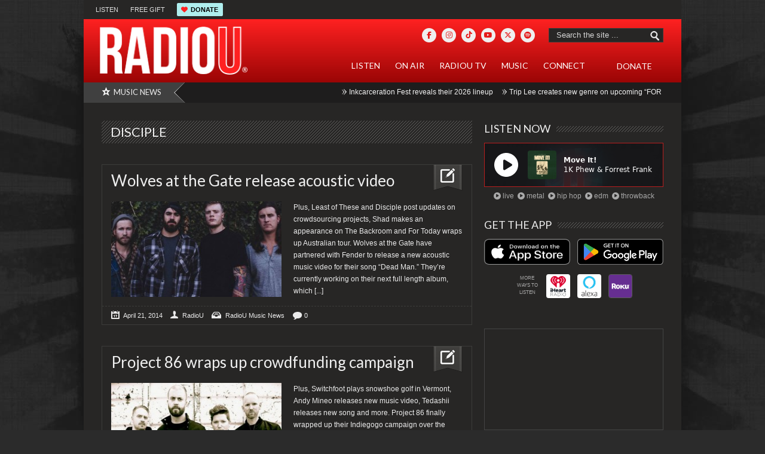

--- FILE ---
content_type: text/html; charset=UTF-8
request_url: https://radiou.com/tag/disciple/page/22/?form=donate
body_size: 28697
content:
<!DOCTYPE html>
<html lang="en-US">
<head>

<meta http-equiv="content-type" content="text/html; charset=utf-8" />
<meta name="viewport" content="width=device-width,initial-scale=1">
<title>RadioU   |  Disciple</title>
 
<link rel="alternate" type="application/rss+xml" title="RadioU RSS Feed" href="https://feeds.feedburner.com/radiou/main" /> 

<link rel="shortcut icon" href="https://radiou.com/favicon.ico?v=2202" />

<!--Stylesheets-->
<link rel="stylesheet" href="https://radiou.com/wp-content/themes/Backstreet/css/reset.css" type="text/css" />
<link rel="stylesheet" href="https://radiou.com/wp-content/themes/Backstreet/css/text.css" type="text/css" />
<link rel="stylesheet" href="https://radiou.com/wp-content/themes/Backstreet/css/960.css" type="text/css" />
<link rel="stylesheet" href="https://radiou.com/wp-content/themes/Backstreet/js/colorbox/colorbox.css" type="text/css" />
<link rel="stylesheet" href="https://radiou.com/wp-content/themes/Backstreet/css/flexslider.css" type="text/css" />
<link rel="stylesheet" href="https://radiou.com/wp-content/themes/Backstreet/css/prettyPhoto.css" type="text/css" />
<link rel="stylesheet" href="https://radiou.com/wp-content/themes/Backstreet/style.css" type="text/css" />
	<link rel="stylesheet" href="https://radiou.com/wp-content/themes/Backstreet/css/dark.css" type="text/css" />
<link rel="stylesheet" href="https://radiou.com/wp-content/themes/Backstreet-child/style.css" type="text/css" />

<link href="//fonts.googleapis.com/css?family=Lato|Lato|" rel="stylesheet" type="text/css" />


<!--CSS Options-->
<style type="text/css" media="screen">
	body, .magazine-widget .block-small h3, .block-tabs .description h3, .magazine-widget .block-small-noimage h3, .related-post h6, .postForm textarea { font-family: 'Arial'; }
	.picture_title a, .picture_counter, ul#filter a, ul.tabs-sidebar li a, ul.tabs li a, .postForm .submit, .nav-left, .nav-right, .button a, .pagination, .nivoSlider a, .nivo-caption .date-info, .nivo-caption a, .comment-submit, .title-social, .commenters, .widget-footer-title, .single-title h1, .comment-author .name, .author-title a, .content-title p, .bottomNav a, .title-404 span, h1, h2, h3, h4, h5, h6 {
	font-family: 'Lato';
	}
	.mainNav a, .bottomNav a { font-family: 'Lato'; }
    html {
        background-color:#2b2b2b;
		    }
	 body {
	 			background-color:transparent;
		background-image:url('//radiou.com/wp-content/uploads/2012/07/websitebackground2.jpg');
		background-repeat:no-repeat;
        background-attachment:fixed;
        background-position:center top;
				
    }

	.topNav li  > ul li a:hover, .mainNav li  > ul li a:hover, .error_msg, readmore, a:hover, .single-content ul.tabs li a:hover, .single-content ul.tabs li a.active, h5.toggle a:hover, .flex-caption a:hover{
	 	color:#BA0D16;
	}
	.tagcloud a:hover, .reply-comment:hover, .comment-submit:hover, .pagination a:hover, .pagination span.current, .postForm .submit:hover, ul#filter li.current a, ul#filter li a.current, ul#filter a:hover { background:#BA0D16; }
	.postForm .error { border: 1px solid #BA0D16; }
	.header { position:relative; height:66px; }
	.top { background:#272625; }
			.spotlight-title { background:#404040 url('https://radiou.com/wp-content/themes/Backstreet/images/dark/side-title-spotlight.png') no-repeat right; }
		
</style>

<!--Jquery-->
<!---->
<!---->

<link rel="stylesheet" href="https://radiou.com/wp-content/themes/Backstreet/css/responsive.css" type="text/css" />
<meta name='robots' content='max-image-preview:large' />

<!-- Google Tag Manager for WordPress by gtm4wp.com -->
<script data-cfasync="false" data-pagespeed-no-defer>
	var gtm4wp_datalayer_name = "dataLayer";
	var dataLayer = dataLayer || [];
</script>
<!-- End Google Tag Manager for WordPress by gtm4wp.com --><link rel='dns-prefetch' href='//static.addtoany.com' />
<link rel='dns-prefetch' href='//kit.fontawesome.com' />
<link rel='dns-prefetch' href='//fonts.googleapis.com' />
<link rel="alternate" type="application/rss+xml" title="RadioU &raquo; Disciple Tag Feed" href="https://radiou.com/tag/disciple/feed/" />
		<style>
			.lazyload,
			.lazyloading {
				max-width: 100%;
			}
		</style>
		<style id='wp-img-auto-sizes-contain-inline-css' type='text/css'>
img:is([sizes=auto i],[sizes^="auto," i]){contain-intrinsic-size:3000px 1500px}
/*# sourceURL=wp-img-auto-sizes-contain-inline-css */
</style>
<link rel='stylesheet' id='sbi_styles-css' href='https://radiou.com/wp-content/plugins/instagram-feed/css/sbi-styles.min.css?ver=6.10.0' type='text/css' media='all' />
<style id='wp-emoji-styles-inline-css' type='text/css'>

	img.wp-smiley, img.emoji {
		display: inline !important;
		border: none !important;
		box-shadow: none !important;
		height: 1em !important;
		width: 1em !important;
		margin: 0 0.07em !important;
		vertical-align: -0.1em !important;
		background: none !important;
		padding: 0 !important;
	}
/*# sourceURL=wp-emoji-styles-inline-css */
</style>
<link rel='stylesheet' id='wp-block-library-css' href='https://radiou.com/wp-includes/css/dist/block-library/style.min.css?ver=a444c6b81191868220ca1df9a58cb9be' type='text/css' media='all' />
<style id='global-styles-inline-css' type='text/css'>
:root{--wp--preset--aspect-ratio--square: 1;--wp--preset--aspect-ratio--4-3: 4/3;--wp--preset--aspect-ratio--3-4: 3/4;--wp--preset--aspect-ratio--3-2: 3/2;--wp--preset--aspect-ratio--2-3: 2/3;--wp--preset--aspect-ratio--16-9: 16/9;--wp--preset--aspect-ratio--9-16: 9/16;--wp--preset--color--black: #000000;--wp--preset--color--cyan-bluish-gray: #abb8c3;--wp--preset--color--white: #ffffff;--wp--preset--color--pale-pink: #f78da7;--wp--preset--color--vivid-red: #cf2e2e;--wp--preset--color--luminous-vivid-orange: #ff6900;--wp--preset--color--luminous-vivid-amber: #fcb900;--wp--preset--color--light-green-cyan: #7bdcb5;--wp--preset--color--vivid-green-cyan: #00d084;--wp--preset--color--pale-cyan-blue: #8ed1fc;--wp--preset--color--vivid-cyan-blue: #0693e3;--wp--preset--color--vivid-purple: #9b51e0;--wp--preset--gradient--vivid-cyan-blue-to-vivid-purple: linear-gradient(135deg,rgb(6,147,227) 0%,rgb(155,81,224) 100%);--wp--preset--gradient--light-green-cyan-to-vivid-green-cyan: linear-gradient(135deg,rgb(122,220,180) 0%,rgb(0,208,130) 100%);--wp--preset--gradient--luminous-vivid-amber-to-luminous-vivid-orange: linear-gradient(135deg,rgb(252,185,0) 0%,rgb(255,105,0) 100%);--wp--preset--gradient--luminous-vivid-orange-to-vivid-red: linear-gradient(135deg,rgb(255,105,0) 0%,rgb(207,46,46) 100%);--wp--preset--gradient--very-light-gray-to-cyan-bluish-gray: linear-gradient(135deg,rgb(238,238,238) 0%,rgb(169,184,195) 100%);--wp--preset--gradient--cool-to-warm-spectrum: linear-gradient(135deg,rgb(74,234,220) 0%,rgb(151,120,209) 20%,rgb(207,42,186) 40%,rgb(238,44,130) 60%,rgb(251,105,98) 80%,rgb(254,248,76) 100%);--wp--preset--gradient--blush-light-purple: linear-gradient(135deg,rgb(255,206,236) 0%,rgb(152,150,240) 100%);--wp--preset--gradient--blush-bordeaux: linear-gradient(135deg,rgb(254,205,165) 0%,rgb(254,45,45) 50%,rgb(107,0,62) 100%);--wp--preset--gradient--luminous-dusk: linear-gradient(135deg,rgb(255,203,112) 0%,rgb(199,81,192) 50%,rgb(65,88,208) 100%);--wp--preset--gradient--pale-ocean: linear-gradient(135deg,rgb(255,245,203) 0%,rgb(182,227,212) 50%,rgb(51,167,181) 100%);--wp--preset--gradient--electric-grass: linear-gradient(135deg,rgb(202,248,128) 0%,rgb(113,206,126) 100%);--wp--preset--gradient--midnight: linear-gradient(135deg,rgb(2,3,129) 0%,rgb(40,116,252) 100%);--wp--preset--font-size--small: 13px;--wp--preset--font-size--medium: 20px;--wp--preset--font-size--large: 36px;--wp--preset--font-size--x-large: 42px;--wp--preset--spacing--20: 0.44rem;--wp--preset--spacing--30: 0.67rem;--wp--preset--spacing--40: 1rem;--wp--preset--spacing--50: 1.5rem;--wp--preset--spacing--60: 2.25rem;--wp--preset--spacing--70: 3.38rem;--wp--preset--spacing--80: 5.06rem;--wp--preset--shadow--natural: 6px 6px 9px rgba(0, 0, 0, 0.2);--wp--preset--shadow--deep: 12px 12px 50px rgba(0, 0, 0, 0.4);--wp--preset--shadow--sharp: 6px 6px 0px rgba(0, 0, 0, 0.2);--wp--preset--shadow--outlined: 6px 6px 0px -3px rgb(255, 255, 255), 6px 6px rgb(0, 0, 0);--wp--preset--shadow--crisp: 6px 6px 0px rgb(0, 0, 0);}:where(.is-layout-flex){gap: 0.5em;}:where(.is-layout-grid){gap: 0.5em;}body .is-layout-flex{display: flex;}.is-layout-flex{flex-wrap: wrap;align-items: center;}.is-layout-flex > :is(*, div){margin: 0;}body .is-layout-grid{display: grid;}.is-layout-grid > :is(*, div){margin: 0;}:where(.wp-block-columns.is-layout-flex){gap: 2em;}:where(.wp-block-columns.is-layout-grid){gap: 2em;}:where(.wp-block-post-template.is-layout-flex){gap: 1.25em;}:where(.wp-block-post-template.is-layout-grid){gap: 1.25em;}.has-black-color{color: var(--wp--preset--color--black) !important;}.has-cyan-bluish-gray-color{color: var(--wp--preset--color--cyan-bluish-gray) !important;}.has-white-color{color: var(--wp--preset--color--white) !important;}.has-pale-pink-color{color: var(--wp--preset--color--pale-pink) !important;}.has-vivid-red-color{color: var(--wp--preset--color--vivid-red) !important;}.has-luminous-vivid-orange-color{color: var(--wp--preset--color--luminous-vivid-orange) !important;}.has-luminous-vivid-amber-color{color: var(--wp--preset--color--luminous-vivid-amber) !important;}.has-light-green-cyan-color{color: var(--wp--preset--color--light-green-cyan) !important;}.has-vivid-green-cyan-color{color: var(--wp--preset--color--vivid-green-cyan) !important;}.has-pale-cyan-blue-color{color: var(--wp--preset--color--pale-cyan-blue) !important;}.has-vivid-cyan-blue-color{color: var(--wp--preset--color--vivid-cyan-blue) !important;}.has-vivid-purple-color{color: var(--wp--preset--color--vivid-purple) !important;}.has-black-background-color{background-color: var(--wp--preset--color--black) !important;}.has-cyan-bluish-gray-background-color{background-color: var(--wp--preset--color--cyan-bluish-gray) !important;}.has-white-background-color{background-color: var(--wp--preset--color--white) !important;}.has-pale-pink-background-color{background-color: var(--wp--preset--color--pale-pink) !important;}.has-vivid-red-background-color{background-color: var(--wp--preset--color--vivid-red) !important;}.has-luminous-vivid-orange-background-color{background-color: var(--wp--preset--color--luminous-vivid-orange) !important;}.has-luminous-vivid-amber-background-color{background-color: var(--wp--preset--color--luminous-vivid-amber) !important;}.has-light-green-cyan-background-color{background-color: var(--wp--preset--color--light-green-cyan) !important;}.has-vivid-green-cyan-background-color{background-color: var(--wp--preset--color--vivid-green-cyan) !important;}.has-pale-cyan-blue-background-color{background-color: var(--wp--preset--color--pale-cyan-blue) !important;}.has-vivid-cyan-blue-background-color{background-color: var(--wp--preset--color--vivid-cyan-blue) !important;}.has-vivid-purple-background-color{background-color: var(--wp--preset--color--vivid-purple) !important;}.has-black-border-color{border-color: var(--wp--preset--color--black) !important;}.has-cyan-bluish-gray-border-color{border-color: var(--wp--preset--color--cyan-bluish-gray) !important;}.has-white-border-color{border-color: var(--wp--preset--color--white) !important;}.has-pale-pink-border-color{border-color: var(--wp--preset--color--pale-pink) !important;}.has-vivid-red-border-color{border-color: var(--wp--preset--color--vivid-red) !important;}.has-luminous-vivid-orange-border-color{border-color: var(--wp--preset--color--luminous-vivid-orange) !important;}.has-luminous-vivid-amber-border-color{border-color: var(--wp--preset--color--luminous-vivid-amber) !important;}.has-light-green-cyan-border-color{border-color: var(--wp--preset--color--light-green-cyan) !important;}.has-vivid-green-cyan-border-color{border-color: var(--wp--preset--color--vivid-green-cyan) !important;}.has-pale-cyan-blue-border-color{border-color: var(--wp--preset--color--pale-cyan-blue) !important;}.has-vivid-cyan-blue-border-color{border-color: var(--wp--preset--color--vivid-cyan-blue) !important;}.has-vivid-purple-border-color{border-color: var(--wp--preset--color--vivid-purple) !important;}.has-vivid-cyan-blue-to-vivid-purple-gradient-background{background: var(--wp--preset--gradient--vivid-cyan-blue-to-vivid-purple) !important;}.has-light-green-cyan-to-vivid-green-cyan-gradient-background{background: var(--wp--preset--gradient--light-green-cyan-to-vivid-green-cyan) !important;}.has-luminous-vivid-amber-to-luminous-vivid-orange-gradient-background{background: var(--wp--preset--gradient--luminous-vivid-amber-to-luminous-vivid-orange) !important;}.has-luminous-vivid-orange-to-vivid-red-gradient-background{background: var(--wp--preset--gradient--luminous-vivid-orange-to-vivid-red) !important;}.has-very-light-gray-to-cyan-bluish-gray-gradient-background{background: var(--wp--preset--gradient--very-light-gray-to-cyan-bluish-gray) !important;}.has-cool-to-warm-spectrum-gradient-background{background: var(--wp--preset--gradient--cool-to-warm-spectrum) !important;}.has-blush-light-purple-gradient-background{background: var(--wp--preset--gradient--blush-light-purple) !important;}.has-blush-bordeaux-gradient-background{background: var(--wp--preset--gradient--blush-bordeaux) !important;}.has-luminous-dusk-gradient-background{background: var(--wp--preset--gradient--luminous-dusk) !important;}.has-pale-ocean-gradient-background{background: var(--wp--preset--gradient--pale-ocean) !important;}.has-electric-grass-gradient-background{background: var(--wp--preset--gradient--electric-grass) !important;}.has-midnight-gradient-background{background: var(--wp--preset--gradient--midnight) !important;}.has-small-font-size{font-size: var(--wp--preset--font-size--small) !important;}.has-medium-font-size{font-size: var(--wp--preset--font-size--medium) !important;}.has-large-font-size{font-size: var(--wp--preset--font-size--large) !important;}.has-x-large-font-size{font-size: var(--wp--preset--font-size--x-large) !important;}
/*# sourceURL=global-styles-inline-css */
</style>

<style id='classic-theme-styles-inline-css' type='text/css'>
/*! This file is auto-generated */
.wp-block-button__link{color:#fff;background-color:#32373c;border-radius:9999px;box-shadow:none;text-decoration:none;padding:calc(.667em + 2px) calc(1.333em + 2px);font-size:1.125em}.wp-block-file__button{background:#32373c;color:#fff;text-decoration:none}
/*# sourceURL=/wp-includes/css/classic-themes.min.css */
</style>
<link rel='stylesheet' id='wp-components-css' href='https://radiou.com/wp-includes/css/dist/components/style.min.css?ver=a444c6b81191868220ca1df9a58cb9be' type='text/css' media='all' />
<link rel='stylesheet' id='wp-preferences-css' href='https://radiou.com/wp-includes/css/dist/preferences/style.min.css?ver=a444c6b81191868220ca1df9a58cb9be' type='text/css' media='all' />
<link rel='stylesheet' id='wp-block-editor-css' href='https://radiou.com/wp-includes/css/dist/block-editor/style.min.css?ver=a444c6b81191868220ca1df9a58cb9be' type='text/css' media='all' />
<link rel='stylesheet' id='popup-maker-block-library-style-css' href='https://radiou.com/wp-content/plugins/popup-maker/dist/packages/block-library-style.css?ver=dbea705cfafe089d65f1' type='text/css' media='all' />
<style id='font-awesome-svg-styles-default-inline-css' type='text/css'>
.svg-inline--fa {
  display: inline-block;
  height: 1em;
  overflow: visible;
  vertical-align: -.125em;
}
/*# sourceURL=font-awesome-svg-styles-default-inline-css */
</style>
<link rel='stylesheet' id='font-awesome-svg-styles-css' href='https://radiou.com/wp-content/uploads/font-awesome/v6.5.2/css/svg-with-js.css' type='text/css' media='all' />
<style id='font-awesome-svg-styles-inline-css' type='text/css'>
   .wp-block-font-awesome-icon svg::before,
   .wp-rich-text-font-awesome-icon svg::before {content: unset;}
/*# sourceURL=font-awesome-svg-styles-inline-css */
</style>
<link rel='stylesheet' id='bradmax-player-css' href='https://radiou.com/wp-content/plugins/bradmax-player/assets/css/style.css?ver=1.1.31' type='text/css' media='all' />
<link rel='stylesheet' id='secondline-psb-subscribe-button-styles-css' href='https://radiou.com/wp-content/plugins/podcast-subscribe-buttons/assets/css/secondline-psb-styles.css?ver=a444c6b81191868220ca1df9a58cb9be' type='text/css' media='all' />
<link rel='stylesheet' id='cmplz-general-css' href='https://radiou.com/wp-content/plugins/complianz-gdpr-premium/assets/css/cookieblocker.min.css?ver=1764106892' type='text/css' media='all' />
<link rel='stylesheet' id='evcal_google_fonts-css' href='https://fonts.googleapis.com/css?family=Noto+Sans%3A400%2C400italic%2C700%7CPoppins%3A700%2C800%2C900&#038;subset=latin%2Clatin-ext&#038;ver=4.7.3' type='text/css' media='all' />
<link rel='stylesheet' id='evcal_cal_default-css' href='//radiou.com/wp-content/plugins/eventON/assets/css/eventon_styles.css?ver=4.7.3' type='text/css' media='all' />
<link rel='stylesheet' id='evo_font_icons-css' href='//radiou.com/wp-content/plugins/eventON/assets/fonts/all.css?ver=4.7.3' type='text/css' media='all' />
<link rel='stylesheet' id='eventon_dynamic_styles-css' href='//radiou.com/wp-content/plugins/eventON/assets/css/eventon_dynamic_styles.css?ver=4.7.3' type='text/css' media='all' />
<link rel='stylesheet' id='tablepress-default-css' href='https://radiou.com/wp-content/tablepress-combined.min.css?ver=77' type='text/css' media='all' />
<link rel='stylesheet' id='hurrytimer-css' href='https://radiou.com/wp-content/uploads/hurrytimer/css/c9e8a4dddb30659c.css?ver=a444c6b81191868220ca1df9a58cb9be' type='text/css' media='all' />
<link rel='stylesheet' id='addtoany-css' href='https://radiou.com/wp-content/plugins/add-to-any/addtoany.min.css?ver=1.16' type='text/css' media='all' />
<link rel='stylesheet' id='__EPYT__style-css' href='https://radiou.com/wp-content/plugins/youtube-embed-plus/styles/ytprefs.min.css?ver=14.2.4' type='text/css' media='all' />
<style id='__EPYT__style-inline-css' type='text/css'>

                .epyt-gallery-thumb {
                        width: 33.333%;
                }
                
/*# sourceURL=__EPYT__style-inline-css */
</style>
<link rel='stylesheet' id='font-awesome-css' href='https://radiou.com/wp-content/plugins/tabby-responsive-tabs-customiser/css/font-awesome.css?ver=1.0.1' type='text/css' media='all' />
<script type="text/javascript" src="https://radiou.com/wp-content/plugins/enable-jquery-migrate-helper/js/jquery/jquery-1.12.4-wp.js?ver=1.12.4-wp" id="jquery-core-js"></script>
<script type="text/javascript" src="https://radiou.com/wp-content/plugins/enable-jquery-migrate-helper/js/jquery-migrate/jquery-migrate-1.4.1-wp.js?ver=1.4.1-wp" id="jquery-migrate-js"></script>
<script type="text/javascript" src="https://radiou.com/wp-content/themes/Backstreet/js/jquery.flexslider-min.js?ver=a444c6b81191868220ca1df9a58cb9be" id="FlexSlider-js"></script>
<script type="text/javascript" src="https://radiou.com/wp-content/themes/Backstreet/js/jcarousellite_1.0.1.pack.js?ver=a444c6b81191868220ca1df9a58cb9be" id="jCarouselLite-js"></script>
<script type="text/javascript" src="https://radiou.com/wp-content/themes/Backstreet/js/custom.js?ver=a444c6b81191868220ca1df9a58cb9be" id="TiktakCustom-js"></script>
<script type="text/javascript" src="https://radiou.com/wp-content/themes/Backstreet/js/colorbox/jquery.colorbox-min.js?ver=a444c6b81191868220ca1df9a58cb9be" id="jquery.colorbox-js"></script>
<script type="text/javascript" src="https://radiou.com/wp-content/themes/Backstreet/js/jquery.prettyPhoto.js?ver=a444c6b81191868220ca1df9a58cb9be" id="jquery.prettyPhoto-js"></script>
<script type="text/javascript" src="https://radiou.com/wp-content/themes/Backstreet/js/scrolltopcontrol.js?ver=a444c6b81191868220ca1df9a58cb9be" id="scrollTop-js"></script>
<script type="text/javascript" src="https://radiou.com/wp-content/themes/Backstreet/js/jquery.li-scroller.1.0.js?ver=a444c6b81191868220ca1df9a58cb9be" id="Ticker-js"></script>
<script type="text/javascript" src="https://radiou.com/wp-content/themes/Backstreet/js/jquery.tweet.js?ver=a444c6b81191868220ca1df9a58cb9be" id="Tweet-js"></script>
<script data-service="burst" data-category="statistics" type="text/plain" async data-cmplz-src="https://radiou.com/wp-content/plugins/burst-statistics/helpers/timeme/timeme.min.js?ver=1761313363" id="burst-timeme-js"></script>
<script type="text/javascript" id="addtoany-core-js-before">
/* <![CDATA[ */
window.a2a_config=window.a2a_config||{};a2a_config.callbacks=[];a2a_config.overlays=[];a2a_config.templates={};

//# sourceURL=addtoany-core-js-before
/* ]]> */
</script>
<script type="text/javascript" defer src="https://static.addtoany.com/menu/page.js" id="addtoany-core-js"></script>
<script type="text/javascript" defer src="https://radiou.com/wp-content/plugins/add-to-any/addtoany.min.js?ver=1.1" id="addtoany-jquery-js"></script>
<script type="text/javascript" src="https://radiou.com/wp-content/plugins/alligator-popup/js/popup.js?ver=2.0.0" id="popup-js"></script>
<script type="text/javascript" src="https://radiou.com/wp-content/plugins/bradmax-player/assets/js/default_player.js?ver=2.14.470" id="bradmax-player-js"></script>
<script defer crossorigin="anonymous" type="text/javascript" src="https://kit.fontawesome.com/43ffcd53b4.js" id="font-awesome-official-js"></script>
<script type="text/javascript" id="evo-inlinescripts-header-js-after">
/* <![CDATA[ */
jQuery(document).ready(function($){});
//# sourceURL=evo-inlinescripts-header-js-after
/* ]]> */
</script>
<script data-service="youtube" data-category="marketing" type="text/plain" id="__ytprefs__-js-extra">
/* <![CDATA[ */
var _EPYT_ = {"ajaxurl":"https://radiou.com/wp-admin/admin-ajax.php","security":"e13b788ea0","gallery_scrolloffset":"200","eppathtoscripts":"https://radiou.com/wp-content/plugins/youtube-embed-plus/scripts/","eppath":"https://radiou.com/wp-content/plugins/youtube-embed-plus/","epresponsiveselector":"[\"iframe.__youtube_prefs__\"]","epdovol":"1","version":"14.2.4","evselector":"iframe.__youtube_prefs__[src], iframe[src*=\"youtube.com/embed/\"], iframe[src*=\"youtube-nocookie.com/embed/\"]","ajax_compat":"","maxres_facade":"eager","ytapi_load":"light","pause_others":"","stopMobileBuffer":"1","facade_mode":"","not_live_on_channel":""};
//# sourceURL=__ytprefs__-js-extra
/* ]]> */
</script>
<script type="text/javascript" src="https://radiou.com/wp-content/plugins/youtube-embed-plus/scripts/ytprefs.min.js?ver=14.2.4" id="__ytprefs__-js"></script>
<link rel="https://api.w.org/" href="https://radiou.com/wp-json/" /><link rel="alternate" title="JSON" type="application/json" href="https://radiou.com/wp-json/wp/v2/tags/74" /><!-- HFCM by 99 Robots - Snippet # 2: Fundraise Up -->
<!-- Fundraise Up: the new standard for online giving -->
<script>(function(w,d,s,n,a){if(!w[n]){var l='call,catch,on,once,set,then,track'
.split(','),i,o=function(n){return'function'==typeof n?o.l.push([arguments])&&o
:function(){return o.l.push([n,arguments])&&o}},t=d.getElementsByTagName(s)[0],
j=d.createElement(s);j.async=!0;j.src='https://cdn.fundraiseup.com/widget/'+a;
t.parentNode.insertBefore(j,t);o.s=Date.now();o.v=4;o.h=w.location.href;o.l=[];
for(i=0;i<7;i++)o[l[i]]=o(l[i]);w[n]=o}
})(window,document,'script','FundraiseUp','AJZHVBBL');</script>
<!-- End Fundraise Up -->
<!-- /end HFCM by 99 Robots -->
<!-- HFCM by 99 Robots - Snippet # 5: Hide Top Ads On Desktop -->
<!-- Hide Top Ads on desktop, but show on mobile (useful during fundraiser) -->
<style>
	@media (min-width:641px) {
	.header-adds { display: none !important }}
</style>
<!-- /end HFCM by 99 Robots -->
<!-- HFCM by 99 Robots - Snippet # 39: Favicon -->
<link rel="apple-touch-icon" sizes="180x180" href="/apple-touch-icon.png?v=2301">
<link rel="icon" type="image/png" sizes="32x32" href="/favicon-32x32.png?v=2301">
<link rel="icon" type="image/png" sizes="16x16" href="/favicon-16x16.png?v=2301">
<link rel="manifest" href="/site.webmanifest?v=2301">
<link rel="mask-icon" href="/safari-pinned-tab.svg?v=2202" color="#5bbad5">
<link rel="shortcut icon" href="/favicon.ico?v=2202">
<meta name="msapplication-TileColor" content="#da532c">
<meta name="theme-color" content="#ffffff">
<!-- /end HFCM by 99 Robots -->
<!-- HFCM by 99 Robots - Snippet # 40: Google Analytics Global Site Tag -->
<!-- Global site tag (gtag.js) - Google Analytics -->
<!-- <script type="text/plain" data-service="google-analytics" data-category="statistics" async data-cmplz-src="https://www.googletagmanager.com/gtag/js?id=UA-35913965-1"></script>
<script>
  window.dataLayer = window.dataLayer || [];
  function gtag(){dataLayer.push(arguments);}
  gtag('js', new Date());

  gtag('config', 'UA-35913965-1');
</script> -->


<!-- Global site tag (gtag.js) - Google Analytics -->
<script type="text/plain" data-service="google-analytics" data-category="statistics" async data-cmplz-src="https://www.googletagmanager.com/gtag/js?id=G-BLV9MTZQDC"></script>
<script>
  window.dataLayer = window.dataLayer || [];
  function gtag(){dataLayer.push(arguments);}
  gtag('js', new Date());

  gtag('config', 'G-BLV9MTZQDC');
</script>
<!-- /end HFCM by 99 Robots -->
<!-- HFCM by 99 Robots - Snippet # 42: Fundraiser link color -->
<style>
a.fundraiserlink:link, a.fundraiserlink:visited { color: #F8AF49 !important; border-bottom: 1px dotted #777; } /* was #C7F426 */
a.fundraiserlink:hover { color: #B0E0E6 !important; border-bottom: 1px dotted #777; }
</style>
<!-- /end HFCM by 99 Robots -->
			<style>.cmplz-hidden {
					display: none !important;
				}</style>
<!-- Google Tag Manager for WordPress by gtm4wp.com -->
<!-- GTM Container placement set to automatic -->
<script data-cfasync="false" data-pagespeed-no-defer type="text/javascript">
	var dataLayer_content = {"pagePostType":"post","pagePostType2":"tag-post"};
	dataLayer.push( dataLayer_content );
</script>
<script data-cfasync="false" data-pagespeed-no-defer type="text/javascript">
(function(w,d,s,l,i){w[l]=w[l]||[];w[l].push({'gtm.start':
new Date().getTime(),event:'gtm.js'});var f=d.getElementsByTagName(s)[0],
j=d.createElement(s),dl=l!='dataLayer'?'&l='+l:'';j.async=true;j.src=
'//www.googletagmanager.com/gtm.js?id='+i+dl;f.parentNode.insertBefore(j,f);
})(window,document,'script','dataLayer','GTM-NH5F5HQX');
</script>
<!-- End Google Tag Manager for WordPress by gtm4wp.com -->		<script>
			document.documentElement.className = document.documentElement.className.replace('no-js', 'js');
		</script>
				<style>
			.no-js img.lazyload {
				display: none;
			}

			figure.wp-block-image img.lazyloading {
				min-width: 150px;
			}

			.lazyload,
			.lazyloading {
				--smush-placeholder-width: 100px;
				--smush-placeholder-aspect-ratio: 1/1;
				width: var(--smush-image-width, var(--smush-placeholder-width)) !important;
				aspect-ratio: var(--smush-image-aspect-ratio, var(--smush-placeholder-aspect-ratio)) !important;
			}

						.lazyload, .lazyloading {
				opacity: 0;
			}

			.lazyloaded {
				opacity: 1;
				transition: opacity 400ms;
				transition-delay: 0ms;
			}

					</style>
		
<!-- Meta Pixel Code -->
<script data-service="facebook" data-category="marketing" type="text/plain">
!function(f,b,e,v,n,t,s){if(f.fbq)return;n=f.fbq=function(){n.callMethod?
n.callMethod.apply(n,arguments):n.queue.push(arguments)};if(!f._fbq)f._fbq=n;
n.push=n;n.loaded=!0;n.version='2.0';n.queue=[];t=b.createElement(e);t.async=!0;
t.src=v;s=b.getElementsByTagName(e)[0];s.parentNode.insertBefore(t,s)}(window,
document,'script','https://connect.facebook.net/en_US/fbevents.js?v=next');
</script>
<!-- End Meta Pixel Code -->

      <script data-service="facebook" data-category="marketing" type="text/plain">
        var url = window.location.origin + '?ob=open-bridge';
        fbq('set', 'openbridge', '424400164425080', url);
      </script>
    <script data-service="facebook" data-category="marketing" type="text/plain">fbq('init', '424400164425080', {}, {
    "agent": "wordpress-6.9-3.0.16"
})</script><script data-service="facebook" data-category="marketing" type="text/plain">
    fbq('track', 'PageView', []);
  </script>
<!-- Meta Pixel Code -->
<noscript>
<div class="cmplz-placeholder-parent"><img class="cmplz-placeholder-element cmplz-image" data-category="marketing" data-service="general" data-src-cmplz="https://www.facebook.com/tr?id=424400164425080&amp;ev=PageView&amp;noscript=1" height="1" width="1" style="display:none" alt="fbpx"
 src="https://radiou.com/wp-content/plugins/complianz-gdpr-premium/assets/images/placeholders/default-minimal.jpg"  /></div>
</noscript>
<!-- End Meta Pixel Code -->
<style type="text/css">
/*  Tabby Responsive Tabs: cubecolour.co.uk/tabby-responsive-tabs-customiser */
.responsive-tabs .responsive-tabs__heading {display: none;}.responsive-tabs .responsive-tabs__list__item {display: inline;cursor: pointer;}.responsive-tabs-wrapper {clear: both;margin-bottom: 20px;zoom: 1;}.responsive-tabs-wrapper:before,.responsive-tabs-wrapper:after {content: "";display: table;}.responsive-tabs-wrapper:after {clear: both;}.responsive-tabs .responsive-tabs__heading:focus,.responsive-tabs .responsive-tabs__list__item:focus {outline: 1px solid transparent;}.responsive-tabs .responsive-tabs__heading--active:focus,.responsive-tabs .responsive-tabs__list__item--active:focus {outline: none;}.responsive-tabs ul.responsive-tabs__list {font-size: 16px;line-height: 16px;margin: 10px 0 0 0px;padding: 0;}.responsive-tabs .responsive-tabs__list__item {background: transparent;border: 1px solid transparent;border-bottom: none;-webkit-border-top-left-radius: 4px;-webkit-border-top-right-radius: 4px;-moz-border-radius-topleft: 4px;-moz-border-radius-topright: 4px;border-top-left-radius: 4px;border-top-right-radius: 4px;color: #efefef;font-size: 16px;line-height: 17px;text-transform: inherit;margin: 1px 8px 0 0;padding: 10px 14px 10px;white-space: nowrap;float: left;-webkit-user-select: none;-moz-user-select: none;-ms-user-select: none;user-select: none;}.responsive-tabs .responsive-tabs__list__item .fa {margin-right: 9px;line-height: 0.8;}.responsive-tabs .responsive-tabs__list__item:hover {color: #bfefff;background: transparent;}.responsive-tabs .responsive-tabs__list__item--active, .responsive-tabs .responsive-tabs__list__item--active:hover {background: #181818;border-color: #999999;color: #87cefa;padding-bottom: 11px;margin-top: 0;position: relative;top: 1px;}.responsive-tabs .responsive-tabs__panel {background: #181818;border: 1px solid #999999;border-top: 1px solid #999999;-webkit-border-radius: 4px;-moz-border-radius: 4px;border-radius: 4px;-webkit-border-top-left-radius: 0px;-moz-border-radius-topleft: 0px;border-top-left-radius: 0px;clear: left;margin-bottom: 0;padding: 10px 15px 0;word-wrap: break-word;}.responsive-tabs .responsive-tabs__panel:after { content: "";display: block; height: 0; clear: both;}.responsive-tabs__list .fa {display:inline-block;}@media (min-width: 768px) {.responsive-tabs .responsive-tabs__panel--closed-accordion-only {display: block;}}@media (max-width: 767px) {.responsive-tabs .responsive-tabs__list {display: none;}.responsive-tabs .responsive-tabs__heading {display: block;cursor: pointer;}.responsive-tabs-wrapper {border-top: 1px solid #87cefa;}.responsive-tabs .responsive-tabs__heading {background: #ff2121;border: 1px solid #87cefa;border-top: none;color: #ffffff;font-size: 16px;font-weight: normal;text-transform: inherit;margin: 0;padding: 10px 0;padding-left: 20px;position: relative;}.responsive-tabs .responsive-tabs__heading .fa {margin-right: 9px;display:inline-block;}.responsive-tabs .responsive-tabs__heading:after {border-left: 6px solid transparent;border-right: 6px solid transparent;border-top: 6px solid #ffffff;content:"";display: block;position: absolute;right: 20px;top: 20px;height: 0; width: 0; }.responsive-tabs .responsive-tabs__heading:hover {background: #ff2121;color: #ffffff;}.responsive-tabs .responsive-tabs__heading:hover:after {border-top: 6px solid #ffffff;}.responsive-tabs .responsive-tabs__heading--active,.responsive-tabs .responsive-tabs__heading--active:hover {background: #ff2121;color: #f0f8ff;}.responsive-tabs .responsive-tabs__heading--active:after,.responsive-tabs .responsive-tabs__heading--active:hover:after {border-bottom: 6px solid #f0f8ff;border-top: 0;top: 18px;}.responsive-tabs .responsive-tabs__panel {background: #181818;border: 1px solid #87cefa;-webkit-border-radius: 0;-moz-border-radius: 0;border-radius: 0;border-top: none;margin: 0;padding: 0 20px;padding-top: 20px;}}</style><link rel="icon" href="https://radiou.com/wp-content/uploads/2024/06/ULogo512-75x75.jpg" sizes="32x32" />
<link rel="icon" href="https://radiou.com/wp-content/uploads/2024/06/ULogo512-300x300.jpg" sizes="192x192" />
<link rel="apple-touch-icon" href="https://radiou.com/wp-content/uploads/2024/06/ULogo512-300x300.jpg" />
<meta name="msapplication-TileImage" content="https://radiou.com/wp-content/uploads/2024/06/ULogo512-300x300.jpg" />
		<style type="text/css" id="wp-custom-css">
			body p:empty:before {
    content: none;
}
/** Social Header 220215 alignment **/
.social-header-220215 { text-align: right }
@media only screen and (max-width: 959px) { .social-header-220215 { text-align: center; padding-top: 20px; }}
		</style>
		
 <script type='text/javascript'>
 
 jQuery(window).load(function() {
 	// Flex Slider
// 	jQuery('.flexslider').flexslider({
// 				animation: "slide", 
// 				slideDirection: "horizontal",
// 				slideshow: true,
// 				slideshowSpeed: 7000,  
// 				animationDuration: 600,   
// 				directionNav: true,             
// 				controlNav: true,               
// 			  });
 		
 	// PrettyPhoto
 	jQuery("a[rel^='prettyPhoto']").prettyPhoto({animation_speed:'fast',theme:'dark_rounded', autoplay_slideshow: false});
 
 });
 </script>

<!-- Google Analytics -->
<script data-service="google-analytics" data-category="statistics" type="text/plain">

  var _gaq = _gaq || [];
  _gaq.push(['_setAccount', 'UA-35913965-1']);
  _gaq.push(['_setDomainName', 'radiou.com']);
  _gaq.push(['_trackPageview']);

  (function() {
    var ga = document.createElement('script'); ga.type = 'text/javascript'; ga.async = true;
    ga.src = ('https:' == document.location.protocol ? 'https://ssl' : 'http://www') + '.google-analytics.com/ga.js';
    var s = document.getElementsByTagName('script')[0]; s.parentNode.insertBefore(ga, s);
  })();

</script>

<script type="text/javascript" charset="utf-8" src="/twitter/jquery.tweet.js"></script>

<!-- Square Widget -->
<!-- <script src="//cdn.sq-api.com/market/embed.js" charset="utf-8"></script>-->




</head>

<body data-rsssl=1 data-cmplz=1 class="archive paged tag tag-disciple tag-74 paged-22 tag-paged-22 wp-theme-Backstreet wp-child-theme-Backstreet-child metaslider-plugin" data-burst_id="74" data-burst_type="tag">
<!-- Begin Top -->
<div class="top">
	<div class="top-wrap">
		<!-- Begin Top Navigation -->
		<div class="top-nav-wrapper">
			<div class="menu-top-container"><ul id="menu-top" class="topNav"><li id="menu-item-33806" class="menu-item menu-item-type-post_type menu-item-object-page menu-item-33806"><a href="https://radiou.com/listen/"><a class="popup" href="https://player.aiir.com/radiou/" data-height="875" data-width="775" data-scrollbars="0">LISTEN</a></a></li>
<li id="menu-item-9071" class="menu-item menu-item-type-post_type menu-item-object-page menu-item-9071"><a href="https://radiou.com/helpline/">FREE GIFT</a></li>
<li id="menu-item-38875" class="menu-item menu-item-type-custom menu-item-object-custom menu-item-38875"><a href="?form=donate"><span style="background: #AFEEEE; color: #000; padding: 3px; border: 2px solid #AFEEEE; border-radius: 3px; font-weight: bold" class="fadeover"><i class="fas fa-heart" style="color: #FF2121; padding: 0px 2px"></i> DONATE </span></a></li>
</ul></div>		</div>
		<!-- End Top Navigation -->
			</div>
</div>
<!-- End Top -->
<!-- Begin General -->
<div class="general">
	<div class="header-adds">
		<a href=''><img src="" title="" /></a>
		<div style="position: relative; background: #171717; width: 100%; background-image:inherit; background-size: 298px 70px; background-repeat: no-repeat; background-position: 0px 1px" data-bg-image="url(https://radiou.com/wp-content/uploads/2025/08/AiirPlayerBG.png)" class="lazyload"><iframe id="TopPlayer" data-src="https://player.aiir.com/radiou/?variant=small_embed" style="border: none; height: 72px; width: 100%; z-index: -999;" scrolling="no" frameborder="0" marginheight="0px" marginwidth="0px" src="[data-uri]" class="lazyload" data-load-mode="1"></iframe><a class="popup" href="https://player.aiir.com/radiou/" data-height="875" data-width="775" data-scrollbars="0" style="color: #efefef; position: absolute; top: 0; left: 0; width: 100%; height: 100%; z-index: 999"></a></div>	</div>
<!-- Begin Container -->
<div class="container">
	<!-- Begin Top Container 960 gs -->
	<div class="header container_12">
			<!-- Begin Logo Header -->
			<div class="grid_4 logo-header">
								<a href='https://radiou.com'><img data-src="https://radiou.com/wp-content/uploads/2018/06/RadioUSiteHeaderTransparent.png" alt="RadioU" src="[data-uri]" class="lazyload" style="--smush-placeholder-width: 251px; --smush-placeholder-aspect-ratio: 251/82;" /></a>
			</div>
			<!-- End Logo Header -->	
			<!-- Begin Header Content -->
			<div class="grid_8 prefix_4 header-content">
								<!-- Begin Search Header -->
				<div class="search-header">
					<form method="get" id="search" action="https://radiou.com/">
						<div><input type="text" name="s" id="s" value="Search the site ..." onfocus='if (this.value == "Search the site ...") { this.value = ""; }' onblur='if (this.value == "") { this.value = "Search the site ..."; }' /></div>
						<div><button type="submit" id="searchbutton">Go</button></div>
					</form>
				</div>
				<!-- End Search Header -->
					
				
								<!-- Begin Social Header -->
				<div class="social-header-220215">
				<span class="fa-stack fadeover">
			    	<a href="https://facebook.com/RadioU" target="_new" style="color: inherit">
			    	<i class="fa-solid fa-circle fa-stack-2x"></i>
					<i class="fa-brands fa-facebook-f fa-stack-1x fa-inverse" style="color: #e51919"></i></a>
				</span>
 				<span class="fa-stack fadeover">
    				<a href="https://instagram.com/RadioUofficial" target="_new" style="color: inherit">
					<i class="fa-solid fa-circle fa-stack-2x"></i>
    				<i class="fa-brands fa-instagram fa-stack-1x fa-inverse" style="color: #e51919"></i></a>
 				</span>
 				<span class="fa-stack fadeover">
    				<a href="https://tiktok.com/@radiouofficial" target="_new" style="color: inherit">
					<i class="fa-solid fa-circle fa-stack-2x"></i>
    				<i class="fa-brands fa-tiktok fa-stack-1x fa-inverse" style="color: #e51919"></i></a>
 				</span>
 				<span class="fa-stack fadeover">
    				<a href="https://youtube.com/RadioUofficial" target="_new" style="color: inherit">
					<i class="fa-solid fa-circle fa-stack-2x"></i>
    				<i class="fa-brands fa-youtube fa-stack-1x fa-inverse" style="color: #e51919"></i></a>
 				</span>
				<span class="fa-stack fadeover">
    				<a href="https://twitter.com/RadioU" target="_new" style="color: inherit">
					<i class="fa-solid fa-circle fa-stack-2x"></i>
    				<i class="fa-brands fa-x-twitter fa-stack-1x fa-inverse" style="color: #e51919"></i></a>
 				</span>
				<span class="fa-stack fadeover">
    				<a href="https://open.spotify.com/user/radiouofficial/playlists" target="_new" style="color: inherit">
					<i class="fa-solid fa-circle fa-stack-2x"></i>
    				<i class="fa-brands fa-spotify fa-stack-1x fa-inverse" style="color: #e51919"></i></a>
 				</span>
				</div>
				
				<div class="social-header" style="display: none">
					<ul>
													<li class="facebook"><a target="new" href="https://www.facebook.com/RadioU"></a></li>
																			<li class="twitter"><a target="new" href="https://www.twitter.com/RadioU"></a></li>
																															<li class="youtube"><a target="new" href="https://www.youtube.com/RadioUofficial"></a></li>
																									<li class="deviantart"><a target="new" href="https://www.instagram.com/RadioUofficial"></a></li>
																			<li class="linkedin"><a target="new" href="https://open.spotify.com/user/RadioUofficial/playlist/0R543GkS0u0gAaQLAtSjGe"></a></li>
												<!-- 							<li class="rss"><a target="new" href="https://feeds.feedburner.com/radiou/main"></a></li>
						 -->
					</ul>
				</div>
				<!-- End Social Header -->
					
			</div>
			<!-- End Header Content -->
	</div>
	<!-- End Top Container 960 gs -->
	<div class="container_12 mainnavmenu">
		<!-- Begin Main Navigation -->
		<div class="grid_12 main-nav-wrapper">
			
			<div class="menu-main-container"><ul id="menu-main" class="mainNav"><li id="menu-item-287" class="menu-item menu-item-type-post_type menu-item-object-page menu-item-has-children menu-item-287"><a href="https://radiou.com/listen/">LISTEN</a>
<ul class="sub-menu">
	<li id="menu-item-22638" class="menu-item menu-item-type-post_type menu-item-object-page menu-item-22638"><a href="https://radiou.com/listen/">HOW TO LISTEN</a></li>
	<li id="menu-item-18089" class="menu-item menu-item-type-post_type menu-item-object-page menu-item-has-children menu-item-18089"><a href="https://radiou.com/fm-stations/">FM STATIONS</a>
	<ul class="sub-menu">
		<li id="menu-item-312" class="menu-item menu-item-type-post_type menu-item-object-page menu-item-312"><a href="https://radiou.com/ohio/">OHIO</a></li>
		<li id="menu-item-313" class="menu-item menu-item-type-post_type menu-item-object-page menu-item-313"><a href="https://radiou.com/michigan/">MICHIGAN</a></li>
		<li id="menu-item-311" class="menu-item menu-item-type-post_type menu-item-object-page menu-item-311"><a href="https://radiou.com/oklahoma/">OKLAHOMA</a></li>
	</ul>
</li>
	<li id="menu-item-18084" class="menu-item menu-item-type-post_type menu-item-object-page menu-item-18084"><a href="https://radiou.com/mobile-apps/">MOBILE APPS</a></li>
</ul>
</li>
<li id="menu-item-537" class="menu-item menu-item-type-post_type menu-item-object-page menu-item-has-children menu-item-537"><a href="https://radiou.com/on-air/">ON AIR</a>
<ul class="sub-menu">
	<li id="menu-item-57292" class="menu-item menu-item-type-post_type menu-item-object-page menu-item-57292"><a href="https://radiou.com/mornings/">RADIOU MORNINGS</a></li>
	<li id="menu-item-56576" class="menu-item menu-item-type-post_type menu-item-object-page menu-item-56576"><a href="https://radiou.com/naynay/">WEEKDAYS W/ NAYNAY</a></li>
	<li id="menu-item-10886" class="menu-item menu-item-type-post_type menu-item-object-page menu-item-10886"><a href="https://radiou.com/most-wanted/">MOST WANTED</a></li>
	<li id="menu-item-547" class="menu-item menu-item-type-post_type menu-item-object-page menu-item-547"><a href="https://radiou.com/fusion/">FUSION</a></li>
	<li id="menu-item-5809" class="menu-item menu-item-type-post_type menu-item-object-page menu-item-5809"><a href="https://radiou.com/battery/">BATTERY</a></li>
	<li id="menu-item-28692" class="menu-item menu-item-type-post_type menu-item-object-page menu-item-28692"><a href="https://radiou.com/throwback/">THROWBACK</a></li>
</ul>
</li>
<li id="menu-item-10885" class="menu-item menu-item-type-post_type menu-item-object-page menu-item-has-children menu-item-10885"><a href="https://radiou.com/tv/">RADIOU TV</a>
<ul class="sub-menu">
	<li id="menu-item-35490" class="menu-item menu-item-type-post_type menu-item-object-page menu-item-35490"><a href="https://radiou.com/tv/">WATCH NOW</a></li>
	<li id="menu-item-35491" class="menu-item menu-item-type-post_type menu-item-object-page menu-item-35491"><a href="https://radiou.com/roku/">ON ROKU</a></li>
</ul>
</li>
<li id="menu-item-580" class="menu-item menu-item-type-post_type menu-item-object-page menu-item-has-children menu-item-580"><a href="https://radiou.com/music/">MUSIC</a>
<ul class="sub-menu">
	<li id="menu-item-581" class="menu-item menu-item-type-taxonomy menu-item-object-category menu-item-581"><a href="https://radiou.com/category/insider/">MUSIC NEWS</a></li>
	<li id="menu-item-61596" class="menu-item menu-item-type-custom menu-item-object-custom menu-item-61596"><a target="_blank" href="https://radiou.com/shop">SHOP</a></li>
	<li id="menu-item-1939" class="menu-item menu-item-type-taxonomy menu-item-object-category menu-item-1939"><a href="https://radiou.com/category/interviews/">BAND INTERVIEWS</a></li>
	<li id="menu-item-12271" class="menu-item menu-item-type-taxonomy menu-item-object-category menu-item-12271"><a href="https://radiou.com/category/buzztracks/">BUZZTRACKS</a></li>
</ul>
</li>
<li id="menu-item-602" class="menu-item menu-item-type-post_type menu-item-object-page menu-item-has-children menu-item-602"><a href="https://radiou.com/connect/">CONNECT</a>
<ul class="sub-menu">
	<li id="menu-item-22636" class="menu-item menu-item-type-post_type menu-item-object-page menu-item-22636"><a href="https://radiou.com/connect/">ABOUT US</a></li>
	<li id="menu-item-9418" class="menu-item menu-item-type-post_type menu-item-object-page menu-item-9418"><a href="https://radiou.com/street-team/">STREET TEAM</a></li>
</ul>
</li>
<li id="menu-item-38600" class="menu-item menu-item-type-custom menu-item-object-custom menu-item-has-children menu-item-38600"><a href="#donate"><div id="fun-widget-navmenu" style="margin-top: -26px"><a href="#XJVMDQVN" style="display: block"><div style="margin-top: 13px; margin-left: 13px">DONATE</div></a></div></a>
<ul class="sub-menu">
	<li id="menu-item-54849" class="menu-item menu-item-type-custom menu-item-object-custom menu-item-54849"><a href="?form=donate&#038;recurring=monthly"><span style="">GIVE MONTHLY  <i class="fa-solid fa-arrows-repeat fa-lg"></i></span></a></li>
	<li id="menu-item-38604" class="menu-item menu-item-type-custom menu-item-object-custom menu-item-38604"><a href="https://radiou.com/donate"><span style="">WHY GIVE?</span></a></li>
</ul>
</li>
</ul></div>		</div>
		
		<!-- End Main Navigation -->
	</div>
	<div class="container_12 dropdownmenu">
		<!-- Begin Main Navigation -->
		<div class="grid_12">
			<div class="responsive-menu-wrapper"><select id="menu-mobile" class="menu dropdown-menu"><option value="" class="blank">&#8212; Main Menu &#8212;</option><option class="menu-item menu-item-type-post_type menu-item-object-page menu-item-home menu-item-317 menu-item-depth-0" value="https://radiou.com/">HOME</option>
<option class="menu-item menu-item-type-post_type menu-item-object-page menu-item-316 menu-item-depth-0" value="https://radiou.com/listen/">LISTEN</option>
<option class="menu-item menu-item-type-post_type menu-item-object-page menu-item-618 menu-item-depth-0" value="https://radiou.com/on-air/">ON AIR</option>
<option class="menu-item menu-item-type-post_type menu-item-object-page menu-item-10883 menu-item-depth-0" value="https://radiou.com/tv/">RADIOU TV</option>
<option class="menu-item menu-item-type-post_type menu-item-object-page menu-item-617 menu-item-depth-0" value="https://radiou.com/music/">MUSIC</option>
<option class="menu-item menu-item-type-post_type menu-item-object-page menu-item-615 menu-item-depth-0" value="https://radiou.com/connect/">CONNECT</option>
<option class="menu-item menu-item-type-custom menu-item-object-custom menu-item-38611 menu-item-depth-0" value="https://radiou.com/donate">DONATE</option>
<option class="menu-item menu-item-type-post_type menu-item-object-page menu-item-809 menu-item-depth-0" value="https://radiou.com/full-site-menu/">FULL SITE MENU</option>
</select></div>		</div>
		
		<!-- End Main Navigation -->
	</div>
	
	
	
	<div class="clear"></div>
			<!-- Begin Spotlight -->
		<div class="side-corner">
			<div class="spotlight">
												<h6 class="spotlight-title"><span><img data-src="https://radiou.com/wp-content/themes/Backstreet/images/star-spotlight.png" height="16" width="15" src="[data-uri]" class="lazyload" style="--smush-placeholder-width: 15px; --smush-placeholder-aspect-ratio: 15/16;" /></span>Music News</h6>
				<ul id="ticker">
																	<li><a href='https://radiou.com/insider/inkcarceration-fest-reveals-their-2026-lineup/'>Inkcarceration Fest reveals their 2026 lineup </a>
						</li>
																	<li><a href='https://radiou.com/insider/trip-lee-creates-new-genre-on-upcoming-for-your-glory-ep/'>Trip Lee creates new genre on upcoming “FOR YOUR GLORY” EP </a>
						</li>
																	<li><a href='https://radiou.com/insider/andy-mineos-okayyy-we-back-makes-instagrams-trending-audio-chart/'>Andy Mineo’s “Okayyy We Back” makes Instagram’s Trending Audio chart </a>
						</li>
																	<li><a href='https://radiou.com/insider/rolling-loud-reveals-their-2026-lineup/'>Rolling Loud reveals their 2026 lineup </a>
						</li>
																	<li><a href='https://radiou.com/insider/switchfoot-announces-2026-tour-dates/'>Switchfoot announces 2026 tour dates </a>
						</li>
																	<li><a href='https://radiou.com/insider/jady-recounts-bands-historic-milestones-in-breaking-the-rules-documentary/'>Jady recounts band’s historic milestones in “BREAKING THE RULES” documentary </a>
						</li>
																	<li><a href='https://radiou.com/insider/miles-minnick-links-up-with-steph-curry/'>Miles Minnick links up with Steph Curry </a>
						</li>
																	<li><a href='https://radiou.com/insider/hulvey-announces-departure-from-reach-records-after-five-years/'>Hulvey announces departure from Reach Records after five years </a>
						</li>
																	<li><a href='https://radiou.com/insider/nobigdyl-s-instagram-post-got-banned/'>nobigdyl.’s Instagram post got banned </a>
						</li>
																	<li><a href='https://radiou.com/insider/twenty-one-pilots-announces-mexico-city-headline-show-concert-film/'>twenty one pilots announces Mexico City headline show concert film </a>
						</li>
																	<li><a href='https://radiou.com/insider/miles-minnick-releases-new-49ers-playoff-anthem/'>Miles Minnick releases new 49ers playoff anthem </a>
						</li>
																	<li><a href='https://radiou.com/insider/kb-performs-for-45000-at-texas-rangers-ballpark/'>KB performs for 45,000 at Texas Rangers ballpark </a>
						</li>
																	<li><a href='https://radiou.com/insider/islander-reveals-fire-in-the-shade-as-new-album-title/'>Islander reveals “Fire In The Shade” as new album title </a>
						</li>
																	<li><a href='https://radiou.com/insider/radious-50-most-wanted-of-2025/'>RadioU&#8217;s 50 Most Wanted of 2025 </a>
						</li>
																	<li><a href='https://radiou.com/insider/2026-looking-forward-to-new-music/'>2026: Looking forward to new music </a>
						</li>
									</ul>
					
			
						
				
				
							</div>
		</div>
		<!--End Spotlight -->
		
				<div class="clear"></div>
					<div class="clear"></div>
	<!-- Begin Bottom Container 960 gs -->
	<div class="container_12 wrapper">
	
	
	
			
			
			
			
			
			
				
				
	
		
						<!-- Begin Left Sidebar -->						<!-- End Left Sidebar -->							<!-- Begin Content -->			<div class="content grid_8" >				<div class="content-title">				    								<h1>Disciple</h1>										</div>				<div class="clear"></div>																	<div class="block-post" id="post-14129" class="post-14129 post type-post status-publish format-standard has-post-thumbnail hentry category-insider tag-disciple tag-for-today tag-insider tag-least-of-these tag-shad tag-wolves-at-the-gate">					<a class="-post-icon" href='https://radiou.com/insider/wolves-at-the-gate-release-acoustic-video/' title='Wolves at the Gate release acoustic video'></a>					<h3 class="post-title"><a href='https://radiou.com/insider/wolves-at-the-gate-release-acoustic-video/' title='Wolves at the Gate release acoustic video'>Wolves at the Gate release acoustic video</a></h3>					<div class="clear"></div>															<div class="post-image alignleft">												<a class='preview-icon' rel='prettyPhoto' href='https://radiou.com/wp-content/uploads/2013/11/WolvesAtTheGate_131104_620.jpg'><img class="fadeover lazyload" data-src="https://radiou.com/wp-content/uploads/2013/11/WolvesAtTheGate_131104_620-300x160.jpg" alt="Wolves at the Gate release acoustic video" width='285' height='160' src="[data-uri]" style="--smush-placeholder-width: 285px; --smush-placeholder-aspect-ratio: 285/160;" /></a>					</div>											<div class="post-content">						<p>Plus, Least of These and Disciple post updates on crowdsourcing projects, Shad makes an appearance on The Backroom and For Today wraps up Australian tour. Wolves at the Gate have partnered with Fender to release a new acoustic music video for their song &#8220;Dead Man.&#8221; They’re currently working on their next full length album, which<a href='https://radiou.com/insider/wolves-at-the-gate-release-acoustic-video/' title='Wolves at the Gate release acoustic video' class="readmore"> [...]</a></p>						</div>					<div class="clear"></div>					<div class="post-head">						<span class="info-date">April 21, 2014</span>						<span class="info-author">RadioU</span> 						<span class="info-category"><a href="https://radiou.com/category/insider/" rel="category tag">RadioU Music News</a></span>						<span class="info-comment"><a href="https://radiou.com/insider/wolves-at-the-gate-release-acoustic-video/#respond">0</a></span>					</div>				</div>				<div class="clear"></div>												<div class="block-post" id="post-14057" class="post-14057 post type-post status-publish format-standard has-post-thumbnail hentry category-insider tag-andy-mineo tag-disciple tag-insider tag-project-86 tag-switchfoot tag-tedashii">					<a class="-post-icon" href='https://radiou.com/insider/project-86-wraps-up-crowdfunding-campaign/' title='Project 86 wraps up crowdfunding campaign'></a>					<h3 class="post-title"><a href='https://radiou.com/insider/project-86-wraps-up-crowdfunding-campaign/' title='Project 86 wraps up crowdfunding campaign'>Project 86 wraps up crowdfunding campaign</a></h3>					<div class="clear"></div>															<div class="post-image alignleft">												<a class='preview-icon' rel='prettyPhoto' href='https://radiou.com/wp-content/uploads/2012/09/Project86_091112_620.jpg'><img class="fadeover lazyload" data-src="https://radiou.com/wp-content/uploads/2012/09/Project86_091112_620-300x160.jpg" alt="Project 86 wraps up crowdfunding campaign" width='285' height='160' src="[data-uri]" style="--smush-placeholder-width: 285px; --smush-placeholder-aspect-ratio: 285/160;" /></a>					</div>											<div class="post-content">						<p>Plus, Switchfoot plays snowshoe golf in Vermont, Andy Mineo releases new music video, Tedashii releases new song and more. Project 86 finally wrapped up their Indiegogo campaign over the weekend and they raised nearly $90,000 for their new album, acoustic EP, and music video. Switchfoot has posted another episode of Switchfoot TV. This time they<a href='https://radiou.com/insider/project-86-wraps-up-crowdfunding-campaign/' title='Project 86 wraps up crowdfunding campaign' class="readmore"> [...]</a></p>						</div>					<div class="clear"></div>					<div class="post-head">						<span class="info-date">April 15, 2014</span>						<span class="info-author">RadioU</span> 						<span class="info-category"><a href="https://radiou.com/category/insider/" rel="category tag">RadioU Music News</a></span>						<span class="info-comment"><a href="https://radiou.com/insider/project-86-wraps-up-crowdfunding-campaign/#respond">0</a></span>					</div>				</div>				<div class="clear"></div>												<div class="block-post" id="post-14012" class="post-14012 post type-post status-publish format-standard has-post-thumbnail hentry category-insider tag-anberlin tag-audicid tag-disciple tag-family-force-5 tag-insider tag-the-devil-wears-prada">					<a class="-post-icon" href='https://radiou.com/insider/anberlin-working-on-final-album/' title='Anberlin working on final album'></a>					<h3 class="post-title"><a href='https://radiou.com/insider/anberlin-working-on-final-album/' title='Anberlin working on final album'>Anberlin working on final album</a></h3>					<div class="clear"></div>															<div class="post-image alignleft">												<a class='preview-icon' rel='prettyPhoto' href='https://radiou.com/wp-content/uploads/2013/08/Anberlin_130815_620.jpg'><img class="fadeover lazyload" data-src="https://radiou.com/wp-content/uploads/2013/08/Anberlin_130815_620-300x160.jpg" alt="Anberlin working on final album" width='285' height='160' src="[data-uri]" style="--smush-placeholder-width: 285px; --smush-placeholder-aspect-ratio: 285/160;" /></a>					</div>											<div class="post-content">						<p>Plus, Family Force 5 posts studio update, The Devil Wears Prada about to hit Europe, and more. Family Force 5 is putting the finishing touches on their new album, and they’ve posted a springtime studio update video. This will be the first album after the departure of Soul Glow as lead singer. The Devil Wears<a href='https://radiou.com/insider/anberlin-working-on-final-album/' title='Anberlin working on final album' class="readmore"> [...]</a></p>						</div>					<div class="clear"></div>					<div class="post-head">						<span class="info-date">April 10, 2014</span>						<span class="info-author">RadioU</span> 						<span class="info-category"><a href="https://radiou.com/category/insider/" rel="category tag">RadioU Music News</a></span>						<span class="info-comment"><a href="https://radiou.com/insider/anberlin-working-on-final-album/#respond">0</a></span>					</div>				</div>				<div class="clear"></div>												<div class="block-post" id="post-14073" class="post-14073 post type-post status-publish format-video has-post-thumbnail hentry category-interviews category-videos tag-coffee-flip-cup tag-disciple tag-interview tag-jared post_format-post-format-video">					<a class="video-post-icon" href='https://radiou.com/interviews/radiou-tv-coffee-flip-cup-disciple/' title='RadioU TV: Coffee Flip Cup &#8211; Disciple'></a>					<h3 class="post-title"><a href='https://radiou.com/interviews/radiou-tv-coffee-flip-cup-disciple/' title='RadioU TV: Coffee Flip Cup &#8211; Disciple'>RadioU TV: Coffee Flip Cup &#8211; Disciple</a></h3>					<div class="clear"></div>															<div class="post-image alignleft">												<a class='preview-icon' rel='prettyPhoto' href='https://radiou.com/wp-content/uploads/2014/03/Disciple_140303_620.jpg'><img class="fadeover lazyload" data-src="https://radiou.com/wp-content/uploads/2014/03/Disciple_140303_620-300x160.jpg" alt="RadioU TV: Coffee Flip Cup &#8211; Disciple" width='285' height='160' src="[data-uri]" style="--smush-placeholder-width: 285px; --smush-placeholder-aspect-ratio: 285/160;" /></a>					</div>											<div class="post-content">						<p>Disciple takes a run at the Coffee Flip Cup title using more players that any band so far. There were&#8230;complications.<a href='https://radiou.com/interviews/radiou-tv-coffee-flip-cup-disciple/' title='RadioU TV: Coffee Flip Cup &#8211; Disciple' class="readmore"> [...]</a></p>						</div>					<div class="clear"></div>					<div class="post-head">						<span class="info-date">April 4, 2014</span>						<span class="info-author">RadioU</span> 						<span class="info-category"><a href="https://radiou.com/category/interviews/" rel="category tag">Interviews</a>, <a href="https://radiou.com/category/videos/" rel="category tag">Videos</a></span>						<span class="info-comment"><a href="https://radiou.com/interviews/radiou-tv-coffee-flip-cup-disciple/#respond">0</a></span>					</div>				</div>				<div class="clear"></div>												<div class="block-post" id="post-13885" class="post-13885 post type-post status-publish format-standard has-post-thumbnail hentry category-insider tag-andy-mineo tag-disciple tag-impending-doom tag-insider tag-the-devil-wears-prada">					<a class="-post-icon" href='https://radiou.com/insider/free-take-action-tour-tickets-from-tdwp/' title='Free Take Action Tour tickets from TDWP'></a>					<h3 class="post-title"><a href='https://radiou.com/insider/free-take-action-tour-tickets-from-tdwp/' title='Free Take Action Tour tickets from TDWP'>Free Take Action Tour tickets from TDWP</a></h3>					<div class="clear"></div>															<div class="post-image alignleft">												<a class='preview-icon' rel='prettyPhoto' href='https://radiou.com/wp-content/uploads/2014/03/TheDevilWearsPrada_140311_620.jpg'><img class="fadeover lazyload" data-src="https://radiou.com/wp-content/uploads/2014/03/TheDevilWearsPrada_140311_620-300x160.jpg" alt="Free Take Action Tour tickets from TDWP" width='285' height='160' src="[data-uri]" style="--smush-placeholder-width: 285px; --smush-placeholder-aspect-ratio: 285/160;" /></a>					</div>											<div class="post-content">						<p>Plus, Andy Mineo shows off physical copies of latest EP, Jason Wilkes (Disciple) is giving writing lessons and Impending Doom auctions of tour gear. The Devil Wears Prada is giving away free tickets to their upcoming Take Action Tour, and all you have to do is tweet about one of the tour dates to be entered.<a href='https://radiou.com/insider/free-take-action-tour-tickets-from-tdwp/' title='Free Take Action Tour tickets from TDWP' class="readmore"> [...]</a></p>						</div>					<div class="clear"></div>					<div class="post-head">						<span class="info-date">March 24, 2014</span>						<span class="info-author">RadioU</span> 						<span class="info-category"><a href="https://radiou.com/category/insider/" rel="category tag">RadioU Music News</a></span>						<span class="info-comment"><a href="https://radiou.com/insider/free-take-action-tour-tickets-from-tdwp/#respond">0</a></span>					</div>				</div>				<div class="clear"></div>												<div class="block-post" id="post-13512" class="post-13512 post type-post status-publish format-standard has-post-thumbnail hentry category-insider tag-disciple tag-insider tag-mike-mains-the-branches tag-playdough">					<a class="-post-icon" href='https://radiou.com/insider/mike-mains-the-branches-offer-ep-for-free/' title='Mike Mains &#038; The Branches offer EP for free'></a>					<h3 class="post-title"><a href='https://radiou.com/insider/mike-mains-the-branches-offer-ep-for-free/' title='Mike Mains &#038; The Branches offer EP for free'>Mike Mains &#038; The Branches offer EP for free</a></h3>					<div class="clear"></div>															<div class="post-image alignleft">												<a class='preview-icon' rel='prettyPhoto' href='https://radiou.com/wp-content/uploads/2013/06/MikeMainsAndTheBranches_130605_620.jpg'><img class="fadeover lazyload" data-src="https://radiou.com/wp-content/uploads/2013/06/MikeMainsAndTheBranches_130605_620-300x160.jpg" alt="Mike Mains &#038; The Branches offer EP for free" width='285' height='160' src="[data-uri]" style="--smush-placeholder-width: 285px; --smush-placeholder-aspect-ratio: 285/160;" /></a>					</div>											<div class="post-content">						<p>Plus, Disciple talks with The RIOT about new music and Playdough unveils new album artwork. Mike Mains &amp; The Branches have put their three-song Everything EP up for free on Noisetrade. It will give you a nice preview of their new album Calm Down Everything Is Fine which you can snag through the shop page. Earlier<a href='https://radiou.com/insider/mike-mains-the-branches-offer-ep-for-free/' title='Mike Mains &#038; The Branches offer EP for free' class="readmore"> [...]</a></p>						</div>					<div class="clear"></div>					<div class="post-head">						<span class="info-date">March 5, 2014</span>						<span class="info-author">RadioU</span> 						<span class="info-category"><a href="https://radiou.com/category/insider/" rel="category tag">RadioU Music News</a></span>						<span class="info-comment"><a href="https://radiou.com/insider/mike-mains-the-branches-offer-ep-for-free/#respond">0</a></span>					</div>				</div>				<div class="clear"></div>												<div class="block-post" id="post-13503" class="post-13503 post type-post status-publish format-audio has-post-thumbnail hentry category-interviews category-riot tag-disciple tag-interview tag-the-riot post_format-post-format-audio">					<a class="audio-post-icon" href='https://radiou.com/interviews/disciple-on-the-riot-3/' title='Disciple on The RIOT'></a>					<h3 class="post-title"><a href='https://radiou.com/interviews/disciple-on-the-riot-3/' title='Disciple on The RIOT'>Disciple on The RIOT</a></h3>					<div class="clear"></div>															<div class="post-image alignleft">												<a class='preview-icon' rel='prettyPhoto' href='https://radiou.com/wp-content/uploads/2014/03/Disciple_140303_620.jpg'><img class="fadeover lazyload" data-src="https://radiou.com/wp-content/uploads/2014/03/Disciple_140303_620-300x160.jpg" alt="Disciple on The RIOT" width='285' height='160' src="[data-uri]" style="--smush-placeholder-width: 285px; --smush-placeholder-aspect-ratio: 285/160;" /></a>					</div>											<div class="post-content">						<p>Disciple joins The RIOT in studio for a chat about new music.<a href='https://radiou.com/interviews/disciple-on-the-riot-3/' title='Disciple on The RIOT' class="readmore"> [...]</a></p>						</div>					<div class="clear"></div>					<div class="post-head">						<span class="info-date">March 3, 2014</span>						<span class="info-author">RadioU</span> 						<span class="info-category"><a href="https://radiou.com/category/interviews/" rel="category tag">Interviews</a>, <a href="https://radiou.com/category/riot/" rel="category tag">RadioU Mornings with Hudson &amp; Aly</a></span>						<span class="info-comment"><a href="https://radiou.com/interviews/disciple-on-the-riot-3/#comments">2</a></span>					</div>				</div>				<div class="clear"></div>												<div class="block-post" id="post-13450" class="post-13450 post type-post status-publish format-standard has-post-thumbnail hentry category-insider tag-disciple tag-emery tag-insider tag-matt-toby tag-the-orphan-the-poet">					<a class="-post-icon" href='https://radiou.com/insider/matt-toby-launch-new-podcast-via-bad-christian/' title='Matt &#038; Toby launch new podcast via Bad Christian'></a>					<h3 class="post-title"><a href='https://radiou.com/insider/matt-toby-launch-new-podcast-via-bad-christian/' title='Matt &#038; Toby launch new podcast via Bad Christian'>Matt &#038; Toby launch new podcast via Bad Christian</a></h3>					<div class="clear"></div>															<div class="post-image alignleft">												<a class='preview-icon' rel='prettyPhoto' href='https://radiou.com/wp-content/uploads/2012/09/Emery_090512_6201.jpg'><img class="fadeover lazyload" data-src="https://radiou.com/wp-content/uploads/2012/09/Emery_090512_6201-300x160.jpg" alt="Matt &#038; Toby launch new podcast via Bad Christian" width='285' height='160' src="[data-uri]" style="--smush-placeholder-width: 285px; --smush-placeholder-aspect-ratio: 285/160;" /></a>					</div>											<div class="post-content">						<p>Plus, Disciple continues work on new album and The Orphan The Poet hang with The RIOT. Matt Carter and Toby Morrell from Emery have been doing their own podcast since they launched their new label Bad Christian. It’s been steadily gaining in popularity, cracking the top 15 podcasts on iTunes last week. Disciple has been plugging away in the<a href='https://radiou.com/insider/matt-toby-launch-new-podcast-via-bad-christian/' title='Matt &#038; Toby launch new podcast via Bad Christian' class="readmore"> [...]</a></p>						</div>					<div class="clear"></div>					<div class="post-head">						<span class="info-date">March 3, 2014</span>						<span class="info-author">RadioU</span> 						<span class="info-category"><a href="https://radiou.com/category/insider/" rel="category tag">RadioU Music News</a></span>						<span class="info-comment"><a href="https://radiou.com/insider/matt-toby-launch-new-podcast-via-bad-christian/#respond">0</a></span>					</div>				</div>				<div class="clear"></div>												<div class="block-post" id="post-12949" class="post-12949 post type-post status-publish format-standard has-post-thumbnail hentry category-insider tag-disciple tag-insider tag-mike-mains-the-branches tag-sumerlin">					<a class="-post-icon" href='https://radiou.com/insider/mike-mains-announces-album-release-tour/' title='Mike Mains announces album release tour'></a>					<h3 class="post-title"><a href='https://radiou.com/insider/mike-mains-announces-album-release-tour/' title='Mike Mains announces album release tour'>Mike Mains announces album release tour</a></h3>					<div class="clear"></div>															<div class="post-image alignleft">												<a class='preview-icon' rel='prettyPhoto' href='https://radiou.com/wp-content/uploads/2013/06/MikeMainsAndTheBranches_130605_620.jpg'><img class="fadeover lazyload" data-src="https://radiou.com/wp-content/uploads/2013/06/MikeMainsAndTheBranches_130605_620-300x160.jpg" alt="Mike Mains announces album release tour" width='285' height='160' src="[data-uri]" style="--smush-placeholder-width: 285px; --smush-placeholder-aspect-ratio: 285/160;" /></a>					</div>											<div class="post-content">						<p>Plus, Disciple have begun working on new music and The RIOT talks with Sumerlin about Runaways. Mike Mains &amp; The Branches have announced the Calm Down album release tour, which includes stops in Ohio, Michigan and the South By Southwest Festival in Austin, Texas. More tour dates will be coming soon. Disciple recently posted a mysterious<a href='https://radiou.com/insider/mike-mains-announces-album-release-tour/' title='Mike Mains announces album release tour' class="readmore"> [...]</a></p>						</div>					<div class="clear"></div>					<div class="post-head">						<span class="info-date">February 5, 2014</span>						<span class="info-author">RadioU</span> 						<span class="info-category"><a href="https://radiou.com/category/insider/" rel="category tag">RadioU Music News</a></span>						<span class="info-comment"><a href="https://radiou.com/insider/mike-mains-announces-album-release-tour/#comments">1</a></span>					</div>				</div>				<div class="clear"></div>												<div class="block-post" id="post-12640" class="post-12640 post type-post status-publish format-standard has-post-thumbnail hentry category-insider tag-david-thulin tag-disciple tag-insider tag-manafest tag-the-wild-wild tag-thousand-foot-krutch">					<a class="-post-icon" href='https://radiou.com/insider/manafest-launches-pledgemusic-campaign/' title='Manafest launches PledgeMusic campaign'></a>					<h3 class="post-title"><a href='https://radiou.com/insider/manafest-launches-pledgemusic-campaign/' title='Manafest launches PledgeMusic campaign'>Manafest launches PledgeMusic campaign</a></h3>					<div class="clear"></div>															<div class="post-image alignleft">												<a class='preview-icon' rel='prettyPhoto' href='https://radiou.com/wp-content/uploads/2012/09/Manafest_091012_620.jpg'><img class="fadeover lazyload" data-src="https://radiou.com/wp-content/uploads/2012/09/Manafest_091012_620-300x160.jpg" alt="Manafest launches PledgeMusic campaign" width='285' height='160' src="[data-uri]" style="--smush-placeholder-width: 285px; --smush-placeholder-aspect-ratio: 285/160;" /></a>					</div>											<div class="post-content">						<p>Plus, The Wild Wild continues to tease new music, Disciple&#8217;s guitarist needs more students, Thousand Foot Krutch is writing a new album and more. Manafest has decided to jump on the crowd-funding bandwagon for his upcoming album The Moment, as he launched a Pledgemusic campaign last week. The Wild Wild continues to update their Instagram<a href='https://radiou.com/insider/manafest-launches-pledgemusic-campaign/' title='Manafest launches PledgeMusic campaign' class="readmore"> [...]</a></p>						</div>					<div class="clear"></div>					<div class="post-head">						<span class="info-date">January 13, 2014</span>						<span class="info-author">RadioU</span> 						<span class="info-category"><a href="https://radiou.com/category/insider/" rel="category tag">RadioU Music News</a></span>						<span class="info-comment"><a href="https://radiou.com/insider/manafest-launches-pledgemusic-campaign/#respond">0</a></span>					</div>				</div>				<div class="clear"></div>								<div class="clear"></div>				<div class='pagination'><a href='https://radiou.com/tag/disciple/?form=donate'><span class='arrows'>&laquo;</span> First</a><a href='https://radiou.com/tag/disciple/page/21/?form=donate'><span class='arrows'>&lsaquo;</span> Previous</a><a href='https://radiou.com/tag/disciple/page/20/?form=donate' class='inactive' >20</a><a href='https://radiou.com/tag/disciple/page/21/?form=donate' class='inactive' >21</a><span class='current'>22</span><a href='https://radiou.com/tag/disciple/page/23/?form=donate' class='inactive' >23</a><a href='https://radiou.com/tag/disciple/page/24/?form=donate' class='inactive' >24</a><a href='https://radiou.com/tag/disciple/page/23/?form=donate'>Next <span class='arrows'>&rsaquo;</span></a><a href='https://radiou.com/tag/disciple/page/25/?form=donate'>Last <span class='arrows'>&raquo;</span></a></div>
				</div>			<!-- End Content -->						<!-- Begin Right Sidebar -->						<div class="right-sidebar grid_4">					<div class="widget_text widget"><div class="textwidget custom-html-widget"><!-- Aiir-based PLAYER WIDGET-->

<div style="margin: -25px; margin-bottom: -30px; padding: 0px 0px 10px 0px; background-color: #272625;">

<!-- PLAYER POPUP -->
	<div class="widget-line-title"><h3 style="margin:0">Listen Now</h3></div>

	<div style="margin-top: 10px; position: relative; background: #171717; border: 1px solid rgba(255,33,33,.7); width: 298px; background-image:inherit; background-position: 0px 1px; background-size: 298px 70px" data-bg-image="url(https://radiou.com/wp-content/uploads/2025/08/AiirPlayerBG.png)" class="lazyload"><iframe data-src="https://player.aiir.com/radiou/?variant=small_embed" style="border: none; height: 72px; width: 298px; z-index: -999;" scrolling="no" frameborder="0" marginheight="0px" marginwidth="0px" src="[data-uri]" class="lazyload" data-load-mode="1"></iframe><a class="popup" href="https://player.aiir.com/radiou/" data-height="875" data-width="775" data-scrollbars="0" style="color: #efefef; position: absolute; top: 0; left: 0; width: 100%; height: 100%; z-index: 999"></a></div>

<!-- CHANNELS -->
<div style="margin-top: 5px; text-align: center; display: block;">
<a class="fadeover popup" style="color: #a9a9a9; font-weight: normal;" href="https://player.aiir.com/radiou/" data-height="875" data-width="775" data-scrollbars="0"><i class="fas fa-play-circle"></i> live</a>&nbsp;
<a class="fadeover popup" style="DISPLAY: NONE; color: mediumspringgreen; font-weight: normal;" href="https://player.aiir.com/christmas/" data-height="875" data-width="775" data-scrollbars="0"><i class="fa-solid fa-tree"></i> christmas</a>
<a class="fadeover popup" style="DISPLAY: NONE; color: #a9a9a9; font-weight: normal;" href="https://player.aiir.com/radiou/podcasts/the-radiou-podcast/" data-height="875" data-width="775" data-scrollbars="0"><i class="fas fa-microphone"></i> podcast</a>
<a class="fadeover popup" style="color: #a9a9a9; font-weight: normal;" href="https://player.aiir.com/battery/" data-height="830" data-width="775" data-scrollbars="0"><i class="fas fa-play-circle"></i> metal</a>&nbsp;
<a class="fadeover popup" style="color: #a9a9a9; font-weight: normal;" href="https://player.aiir.com/fusion-hip-hop/" data-height="830" data-width="775" data-scrollbars="0"><i class="fas fa-play-circle"></i> hip hop</a>&nbsp;
<a class="fadeover popup" style="color: #a9a9a9; font-weight: normal;" href="https://player.aiir.com/fusion-edm/" data-height="830" data-width="775" data-scrollbars="0"><i class="fas fa-play-circle"></i> edm</a>&nbsp;
<a class="fadeover popup" style="color: #a9a9a9; font-weight: normal" href="https://player.aiir.com/throwback/" data-height="830" data-width="775" data-scrollbars="0"><i class="fas fa-play-circle"></i> throwback</a></div>
	
<!-- MOBILE APP BADGES -->
<div style="margin: 25px 0px 10px 0px">
	<div class="widget-line-title"><h3 style="margin:0">Get the app</h3></div>
	</div>
	
<div style="text-align: center">
<hr style="DISPLAY: NONE; border-color: #565656; margin: 10px 10px 15px 10px" />
<div class="one_half"><a href="https://itunes.apple.com/us/app/radiou-where-music-is-going/id789759537?mt=8&at=11l5UD" target="_blank"><img data-src="https://radiou.com/wp-content/uploads/2023/01/AppStore.png" alt="Download on the App Store" class="fadeover lazyload" style="--smush-placeholder-width: 144px; --smush-placeholder-aspect-ratio: 144/48;width: 144px; height: 43px" src="[data-uri]" /></a></div><div class="one_half last"><a href="https://play.google.com/store/apps/details?id=hr.apps.n162567259" target="_blank"><img data-src="https://radiou.com/wp-content/uploads/2022/09/GooglePlayBadge.png" alt="Get it on Google Play" class="fadeover lazyload" style="--smush-placeholder-width: 565px; --smush-placeholder-aspect-ratio: 565/167;width: 144px" src="[data-uri]" /></a></div><div class="clearboth"></div>	
<div style="height: 10px"></div></div>	

<!-- MORE WAYS TO LISTEN -->	
<div style="text-align: center; display: BLOCK">
	<div style="width: 200px; margin: 0 auto">
	<div class="one_fourth"><div style="text-align: center; font-size: 70%; line-height: 1.5em; color: #a9a9a9; margin-bottom: 10px">MORE WAYS TO LISTEN</div></div>
	<div class="one_fourth"><div style="DISPLAY: BLOCK"><a href="https://www.iheart.com/live/radiou-9731/" target="_blank" rel="noopener"><img data-src="https://radiou.com/wp-content/uploads/2023/01/iHeartRadio50.png" alt="iHeartRadio" class="fadeover lazyload" style="--smush-placeholder-width: 50px; --smush-placeholder-aspect-ratio: 50/50;width: 40px; border-radius: 4px; margin: 0 auto" src="[data-uri]" /></a></div></div>
	<div class="one_fourth"><div><a href="https://www.amazon.com/Spirit-Communications-Inc-RadioU/dp/B07B2Z4QHZ/" target="_blank" rel="noopener"><img data-src="https://radiou.com/wp-content/uploads/2023/01/Alexa50.png" alt="Alexa" class="fadeover lazyload" style="--smush-placeholder-width: 50px; --smush-placeholder-aspect-ratio: 50/50;width: 40px; border-radius: 4px; margin: 0 auto" src="[data-uri]" /></a></div></div>
	<div class="one_fourth last"><div><a href="https://channelstore.roku.com/search/radiou" target="_blank" rel="noopener"><img data-src="https://radiou.com/wp-content/uploads/2023/01/Roku50.png" alt="Roku" class="fadeover lazyload" style="--smush-placeholder-width: 50px; --smush-placeholder-aspect-ratio: 50/50;width: 38px; border: 1px solid rgba(255, 255, 255, .25); border-radius: 4px; margin: 0 auto" src="[data-uri]" /></a></div></div><div class="clearboth"></div>
	</div></div>
	
</div></div></div><div class="widget_text widget"><div class="textwidget custom-html-widget"><!-- RADIOU TV PLAYER  -->

<div style="margin: -25px; margin-bottom: -15px; background: #272625">

<style>
@media (max-width: 959px) {
#cdn77player {width: 458px !important; height: 257.63px !important }
}
@media (max-width: 479px) {
#cdn77player {width: 298px !important; height: 167.625px !important }
}
</style>

<!-- RADIOU TV PLAYER  -->
<iframe id="cdn77player" name="cdn77player" style="border: 1px solid #444; width: 298px; height: 168px; background: #272625" data-src="https://bradmax.com/client/embed-player/27e405218208242c7d92cd840df0884536d9db2d_4362?mediaUrl=https%3A%2F%2F1826200335.rsc.cdn77.org%2F1826200335%2Findex.m3u8&title=RadioU&duration=0&splashImgUrl=https://radiou.com/wp-content/uploads/2019/04/RadioUTVPoster1024x576.jpg" width="298" height="168" frameborder="0" allow="autoplay; encrypted-media" allowfullscreen="allowfullscreen"  src="[data-uri]" class="lazyload" data-load-mode="1">Loading</iframe>

<!-- CHANNEL 1 -->
<div style="text-align:center; margin-top: 5px">
<a href="https://bradmax.com/client/embed-player/22a1b31801cf9608c29d4e810398a3a51ebbdd18_4367?mediaUrl=https%3A%2F%2F1826200335.rsc.cdn77.org%2F1826200335%2Findex.m3u8&title=RadioU TV&duration=0&splashImgUrl=https://radiou.com/wp-content/uploads/2019/04/RadioUTVPoster1024x576.jpg" target="cdn77player"><img class="fadeover alignnone wp-image-21570 lazyload" style="--smush-placeholder-width: 1024px; --smush-placeholder-aspect-ratio: 1024/576;border: 1px solid #353535" data-src="https://radiou.com/wp-content/uploads/2019/04/RadioUTVPoster1024x576.jpg" alt="RadioU TV 1" width="25%" src="[data-uri]" /></a>	

<!-- CHANNEL 2 -->
<a href="https://bradmax.com/client/embed-player/22a1b31801cf9608c29d4e810398a3a51ebbdd18_4367?mediaUrl=https%3A%2F%2Fcdnvod.radiou.com%2Fvod%2F20260116_RTW_720.mp4&title=RadioU This Week&duration=0&splashImgUrl=https://radiou.com/wp-content/uploads/2026/01/ThisWeek260112.jpg" target="cdn77player"><img class="fadeover alignnone wp-image-26236 size-medium lazyload" style="--smush-placeholder-width: 1200px; --smush-placeholder-aspect-ratio: 1200/675;border: 1px solid #353535" data-src="https://radiou.com/wp-content/uploads/2026/01/ThisWeek260112.jpg" alt="RadioU TV 2" width="25%" src="[data-uri]" /></a>

<!-- CHANNEL 3 -->
<a href="https://bradmax.com/client/embed-player/22a1b31801cf9608c29d4e810398a3a51ebbdd18_4367?mediaUrl=https%3A%2F%2Fcdnvod.radiou.com%2Fvod%2F20260116_MW_720.mp4&title=RadioU's Most Wanted&duration=0&splashImgUrl=https://radiou.com/wp-content/uploads/2025/06/MostWanted.jpg" target="cdn77player"><img class="fadeover alignnone wp-image-30030 size-medium lazyload" style="--smush-placeholder-width: 620px; --smush-placeholder-aspect-ratio: 620/350;border: 1px solid #353535" data-src="https://radiou.com/wp-content/uploads/2025/06/MostWanted.jpg" alt="RadioU TV 3" width="25%" src="[data-uri]" /></a>
</div>
</div></div></div><div class="widget_text widget"><div class="textwidget custom-html-widget"><div style="margin: -25px; margin-bottom: -15px; padding: 0px 0px 10px 0px; background-color: #272625; text-align: center">
<a href="https://radiou.com/win" style="color: #FFF" class="fadeover"><img data-src="https://radiou.com/wp-content/uploads/2026/01/BeatsSolo4.jpg" width="300" alt="Win Beats Solo 4 Headphones" style="--smush-placeholder-width: 1200px; --smush-placeholder-aspect-ratio: 1200/675;margin-bottom: -5px" src="[data-uri]" class="lazyload" /><br />
Sign up for RadioU's INSIDER and you could WIN!</a>
</div></div></div><div class="widget_text widget"><div class="textwidget custom-html-widget"><div style="margin:-25px; margin-bottom:-15px"><div id="fb-root"></div>
<script type="text/plain" data-service="facebook" data-category="marketing">
	(function(d, s, id) {
		var js, fjs = d.getElementsByTagName(s)[0];
		if (d.getElementById(id)) return;
		js = d.createElement(s);
		js.id = id;
		js.src =
			"//connect.facebook.net/en_US/sdk.js#xfbml=1&version=v2.7";
		fjs.parentNode.insertBefore(js, fjs);
	}(document, 'script', 'facebook-jssdk'));
</script>
<div class="fb-like-box"
	data-height="500"
	data-href="https://www.facebook.com/radiou/"
	data-show-border="true"
	data-show-faces="true"
	data-stream="true"
	data-width="300"
	data-force-wall="false">
</div>
</div></div></div>			</div>						<!-- End Right Sidebar -->		</div>
		<!-- End Bottom Container 960 gs -->
	</div>
	<!-- End Container -->
	<div class="clear"></div>
	<!-- Begin Footer -->
	<div class="footer">
		
		<!-- Begin Footer Widget -->
		<div class="footer-widget">
			<div class="container_12">
				<!-- Begin Widget 1 -->
				<div class="grid_3">
					<div class="widget_text widget-footer"><h3 class="widget-footer-title">Instagram</h3><div class="textwidget custom-html-widget">
<div id="sb_instagram"  class="sbi sbi_mob_col_1 sbi_tab_col_2 sbi_col_3 sbi_disable_mobile" style="padding-bottom: 4px; background-color: rgb(30,29,29); width: 100%;"	 data-feedid="*1"  data-res="auto" data-cols="3" data-colsmobile="1" data-colstablet="2" data-num="6" data-nummobile="3" data-item-padding="2"	 data-shortcode-atts="{&quot;feed&quot;:&quot;1&quot;}"  data-postid="" data-locatornonce="23df9727f3" data-imageaspectratio="3:4" data-sbi-flags="favorLocal,gdpr">
	
	<div id="sbi_images"  style="gap: 4px;">
		<div class="sbi_item sbi_type_video sbi_new sbi_transition"
	id="sbi_18089656433280639" data-date="1768578160">
	<div class="sbi_photo_wrap">
		<a class="sbi_photo" href="https://www.instagram.com/reel/DTk7U0RkyvQ/" target="_blank" rel="noopener nofollow"
			data-full-res="https://scontent-lga3-2.cdninstagram.com/v/t51.82787-15/617458839_18549590047049577_5777981255274015852_n.jpg?stp=dst-jpg_e35_tt6&#038;_nc_cat=107&#038;ccb=7-5&#038;_nc_sid=18de74&#038;efg=eyJlZmdfdGFnIjoiQ0xJUFMuYmVzdF9pbWFnZV91cmxnZW4uQzMifQ%3D%3D&#038;_nc_ohc=zH0PSjQ4kp8Q7kNvwE8FMlB&#038;_nc_oc=Adl858Ex-PthqEOyq8as7hOElgQMiChK6gMt3DJQDz7ut94YZ-uOBpkhYP_a2Jybq9U&#038;_nc_zt=23&#038;_nc_ht=scontent-lga3-2.cdninstagram.com&#038;edm=AM6HXa8EAAAA&#038;_nc_gid=eaHFk-vyjU4haC_mqDDQJQ&#038;oh=00_AfrMAgJpfrz-DQkZi62X_Tnqvn8ymbn8bjaSDe6NPFpafA&#038;oe=697051EF"
			data-img-src-set="{&quot;d&quot;:&quot;https:\/\/scontent-lga3-2.cdninstagram.com\/v\/t51.82787-15\/617458839_18549590047049577_5777981255274015852_n.jpg?stp=dst-jpg_e35_tt6&amp;_nc_cat=107&amp;ccb=7-5&amp;_nc_sid=18de74&amp;efg=eyJlZmdfdGFnIjoiQ0xJUFMuYmVzdF9pbWFnZV91cmxnZW4uQzMifQ%3D%3D&amp;_nc_ohc=zH0PSjQ4kp8Q7kNvwE8FMlB&amp;_nc_oc=Adl858Ex-PthqEOyq8as7hOElgQMiChK6gMt3DJQDz7ut94YZ-uOBpkhYP_a2Jybq9U&amp;_nc_zt=23&amp;_nc_ht=scontent-lga3-2.cdninstagram.com&amp;edm=AM6HXa8EAAAA&amp;_nc_gid=eaHFk-vyjU4haC_mqDDQJQ&amp;oh=00_AfrMAgJpfrz-DQkZi62X_Tnqvn8ymbn8bjaSDe6NPFpafA&amp;oe=697051EF&quot;,&quot;150&quot;:&quot;https:\/\/scontent-lga3-2.cdninstagram.com\/v\/t51.82787-15\/617458839_18549590047049577_5777981255274015852_n.jpg?stp=dst-jpg_e35_tt6&amp;_nc_cat=107&amp;ccb=7-5&amp;_nc_sid=18de74&amp;efg=eyJlZmdfdGFnIjoiQ0xJUFMuYmVzdF9pbWFnZV91cmxnZW4uQzMifQ%3D%3D&amp;_nc_ohc=zH0PSjQ4kp8Q7kNvwE8FMlB&amp;_nc_oc=Adl858Ex-PthqEOyq8as7hOElgQMiChK6gMt3DJQDz7ut94YZ-uOBpkhYP_a2Jybq9U&amp;_nc_zt=23&amp;_nc_ht=scontent-lga3-2.cdninstagram.com&amp;edm=AM6HXa8EAAAA&amp;_nc_gid=eaHFk-vyjU4haC_mqDDQJQ&amp;oh=00_AfrMAgJpfrz-DQkZi62X_Tnqvn8ymbn8bjaSDe6NPFpafA&amp;oe=697051EF&quot;,&quot;320&quot;:&quot;https:\/\/scontent-lga3-2.cdninstagram.com\/v\/t51.82787-15\/617458839_18549590047049577_5777981255274015852_n.jpg?stp=dst-jpg_e35_tt6&amp;_nc_cat=107&amp;ccb=7-5&amp;_nc_sid=18de74&amp;efg=eyJlZmdfdGFnIjoiQ0xJUFMuYmVzdF9pbWFnZV91cmxnZW4uQzMifQ%3D%3D&amp;_nc_ohc=zH0PSjQ4kp8Q7kNvwE8FMlB&amp;_nc_oc=Adl858Ex-PthqEOyq8as7hOElgQMiChK6gMt3DJQDz7ut94YZ-uOBpkhYP_a2Jybq9U&amp;_nc_zt=23&amp;_nc_ht=scontent-lga3-2.cdninstagram.com&amp;edm=AM6HXa8EAAAA&amp;_nc_gid=eaHFk-vyjU4haC_mqDDQJQ&amp;oh=00_AfrMAgJpfrz-DQkZi62X_Tnqvn8ymbn8bjaSDe6NPFpafA&amp;oe=697051EF&quot;,&quot;640&quot;:&quot;https:\/\/scontent-lga3-2.cdninstagram.com\/v\/t51.82787-15\/617458839_18549590047049577_5777981255274015852_n.jpg?stp=dst-jpg_e35_tt6&amp;_nc_cat=107&amp;ccb=7-5&amp;_nc_sid=18de74&amp;efg=eyJlZmdfdGFnIjoiQ0xJUFMuYmVzdF9pbWFnZV91cmxnZW4uQzMifQ%3D%3D&amp;_nc_ohc=zH0PSjQ4kp8Q7kNvwE8FMlB&amp;_nc_oc=Adl858Ex-PthqEOyq8as7hOElgQMiChK6gMt3DJQDz7ut94YZ-uOBpkhYP_a2Jybq9U&amp;_nc_zt=23&amp;_nc_ht=scontent-lga3-2.cdninstagram.com&amp;edm=AM6HXa8EAAAA&amp;_nc_gid=eaHFk-vyjU4haC_mqDDQJQ&amp;oh=00_AfrMAgJpfrz-DQkZi62X_Tnqvn8ymbn8bjaSDe6NPFpafA&amp;oe=697051EF&quot;}">
			<span class="sbi-screenreader">Hudson legally can&#039;t win these tbh</span>
						<svg style="color: rgba(255,255,255,1)" class="svg-inline--fa fa-play fa-w-14 sbi_playbtn" aria-label="Play" aria-hidden="true" data-fa-processed="" data-prefix="fa" data-icon="play" role="presentation" xmlns="http://www.w3.org/2000/svg" viewBox="0 0 448 512"><path fill="currentColor" d="M424.4 214.7L72.4 6.6C43.8-10.3 0 6.1 0 47.9V464c0 37.5 40.7 60.1 72.4 41.3l352-208c31.4-18.5 31.5-64.1 0-82.6z"></path></svg>			<img data-src="https://radiou.com/wp-content/plugins/instagram-feed/img/placeholder.png" alt="Hudson legally can&#039;t win these tbh" aria-hidden="true" src="[data-uri]" class="lazyload" style="--smush-placeholder-width: 1000px; --smush-placeholder-aspect-ratio: 1000/560;">
		</a>
	</div>
</div><div class="sbi_item sbi_type_video sbi_new sbi_transition"
	id="sbi_18081103180981444" data-date="1768525141">
	<div class="sbi_photo_wrap">
		<a class="sbi_photo" href="https://www.instagram.com/reel/DTjWLu9Eopu/" target="_blank" rel="noopener nofollow"
			data-full-res="https://scontent-lga3-1.cdninstagram.com/v/t51.82787-15/616011891_18549463276049577_271949789004192297_n.jpg?stp=dst-jpg_e35_tt6&#038;_nc_cat=103&#038;ccb=7-5&#038;_nc_sid=18de74&#038;efg=eyJlZmdfdGFnIjoiQ0xJUFMuYmVzdF9pbWFnZV91cmxnZW4uQzMifQ%3D%3D&#038;_nc_ohc=ArW_VoK-ut4Q7kNvwEjAB_e&#038;_nc_oc=AdlBKI_YTSGd-1yq5t8jJE8epXqWuLxQ1rdsPZTCrOLggg2uqkJMP5aoRnygxCC7NLA&#038;_nc_zt=23&#038;_nc_ht=scontent-lga3-1.cdninstagram.com&#038;edm=AM6HXa8EAAAA&#038;_nc_gid=eaHFk-vyjU4haC_mqDDQJQ&#038;oh=00_AfoZXeGSAkSwMRntLcS-_GCT0uV6tFrWUAimD2kkEo_CuQ&#038;oe=69704C97"
			data-img-src-set="{&quot;d&quot;:&quot;https:\/\/scontent-lga3-1.cdninstagram.com\/v\/t51.82787-15\/616011891_18549463276049577_271949789004192297_n.jpg?stp=dst-jpg_e35_tt6&amp;_nc_cat=103&amp;ccb=7-5&amp;_nc_sid=18de74&amp;efg=eyJlZmdfdGFnIjoiQ0xJUFMuYmVzdF9pbWFnZV91cmxnZW4uQzMifQ%3D%3D&amp;_nc_ohc=ArW_VoK-ut4Q7kNvwEjAB_e&amp;_nc_oc=AdlBKI_YTSGd-1yq5t8jJE8epXqWuLxQ1rdsPZTCrOLggg2uqkJMP5aoRnygxCC7NLA&amp;_nc_zt=23&amp;_nc_ht=scontent-lga3-1.cdninstagram.com&amp;edm=AM6HXa8EAAAA&amp;_nc_gid=eaHFk-vyjU4haC_mqDDQJQ&amp;oh=00_AfoZXeGSAkSwMRntLcS-_GCT0uV6tFrWUAimD2kkEo_CuQ&amp;oe=69704C97&quot;,&quot;150&quot;:&quot;https:\/\/scontent-lga3-1.cdninstagram.com\/v\/t51.82787-15\/616011891_18549463276049577_271949789004192297_n.jpg?stp=dst-jpg_e35_tt6&amp;_nc_cat=103&amp;ccb=7-5&amp;_nc_sid=18de74&amp;efg=eyJlZmdfdGFnIjoiQ0xJUFMuYmVzdF9pbWFnZV91cmxnZW4uQzMifQ%3D%3D&amp;_nc_ohc=ArW_VoK-ut4Q7kNvwEjAB_e&amp;_nc_oc=AdlBKI_YTSGd-1yq5t8jJE8epXqWuLxQ1rdsPZTCrOLggg2uqkJMP5aoRnygxCC7NLA&amp;_nc_zt=23&amp;_nc_ht=scontent-lga3-1.cdninstagram.com&amp;edm=AM6HXa8EAAAA&amp;_nc_gid=eaHFk-vyjU4haC_mqDDQJQ&amp;oh=00_AfoZXeGSAkSwMRntLcS-_GCT0uV6tFrWUAimD2kkEo_CuQ&amp;oe=69704C97&quot;,&quot;320&quot;:&quot;https:\/\/scontent-lga3-1.cdninstagram.com\/v\/t51.82787-15\/616011891_18549463276049577_271949789004192297_n.jpg?stp=dst-jpg_e35_tt6&amp;_nc_cat=103&amp;ccb=7-5&amp;_nc_sid=18de74&amp;efg=eyJlZmdfdGFnIjoiQ0xJUFMuYmVzdF9pbWFnZV91cmxnZW4uQzMifQ%3D%3D&amp;_nc_ohc=ArW_VoK-ut4Q7kNvwEjAB_e&amp;_nc_oc=AdlBKI_YTSGd-1yq5t8jJE8epXqWuLxQ1rdsPZTCrOLggg2uqkJMP5aoRnygxCC7NLA&amp;_nc_zt=23&amp;_nc_ht=scontent-lga3-1.cdninstagram.com&amp;edm=AM6HXa8EAAAA&amp;_nc_gid=eaHFk-vyjU4haC_mqDDQJQ&amp;oh=00_AfoZXeGSAkSwMRntLcS-_GCT0uV6tFrWUAimD2kkEo_CuQ&amp;oe=69704C97&quot;,&quot;640&quot;:&quot;https:\/\/scontent-lga3-1.cdninstagram.com\/v\/t51.82787-15\/616011891_18549463276049577_271949789004192297_n.jpg?stp=dst-jpg_e35_tt6&amp;_nc_cat=103&amp;ccb=7-5&amp;_nc_sid=18de74&amp;efg=eyJlZmdfdGFnIjoiQ0xJUFMuYmVzdF9pbWFnZV91cmxnZW4uQzMifQ%3D%3D&amp;_nc_ohc=ArW_VoK-ut4Q7kNvwEjAB_e&amp;_nc_oc=AdlBKI_YTSGd-1yq5t8jJE8epXqWuLxQ1rdsPZTCrOLggg2uqkJMP5aoRnygxCC7NLA&amp;_nc_zt=23&amp;_nc_ht=scontent-lga3-1.cdninstagram.com&amp;edm=AM6HXa8EAAAA&amp;_nc_gid=eaHFk-vyjU4haC_mqDDQJQ&amp;oh=00_AfoZXeGSAkSwMRntLcS-_GCT0uV6tFrWUAimD2kkEo_CuQ&amp;oe=69704C97&quot;}">
			<span class="sbi-screenreader">#AndyMineo shares his struggle with the labels peo</span>
						<svg style="color: rgba(255,255,255,1)" class="svg-inline--fa fa-play fa-w-14 sbi_playbtn" aria-label="Play" aria-hidden="true" data-fa-processed="" data-prefix="fa" data-icon="play" role="presentation" xmlns="http://www.w3.org/2000/svg" viewBox="0 0 448 512"><path fill="currentColor" d="M424.4 214.7L72.4 6.6C43.8-10.3 0 6.1 0 47.9V464c0 37.5 40.7 60.1 72.4 41.3l352-208c31.4-18.5 31.5-64.1 0-82.6z"></path></svg>			<img data-src="https://radiou.com/wp-content/plugins/instagram-feed/img/placeholder.png" alt="#AndyMineo shares his struggle with the labels people give him as an artist❗😳

What do U think of it❓🤔
(via: @richwilkersonjr)" aria-hidden="true" src="[data-uri]" class="lazyload" style="--smush-placeholder-width: 1000px; --smush-placeholder-aspect-ratio: 1000/560;">
		</a>
	</div>
</div><div class="sbi_item sbi_type_carousel sbi_new sbi_transition"
	id="sbi_18089210404832825" data-date="1768514586">
	<div class="sbi_photo_wrap">
		<a class="sbi_photo" href="https://www.instagram.com/p/DTjCHhujbP3/" target="_blank" rel="noopener nofollow"
			data-full-res="https://scontent-lga3-2.cdninstagram.com/v/t39.30808-6/616022619_1291342649692657_4580078508356051981_n.jpg?stp=dst-jpg_e35_tt6&#038;_nc_cat=109&#038;ccb=7-5&#038;_nc_sid=18de74&#038;efg=eyJlZmdfdGFnIjoiQ0FST1VTRUxfSVRFTS5iZXN0X2ltYWdlX3VybGdlbi5DMyJ9&#038;_nc_ohc=oJJP2JZfFbIQ7kNvwG3qNES&#038;_nc_oc=AdmufqssMbmx3iyIeWKxAUSLInN3_jYTxzFJJ3o5I1RLsAR0IZ4SYSVgrC4WOIciX8U&#038;_nc_zt=23&#038;_nc_ht=scontent-lga3-2.cdninstagram.com&#038;edm=AM6HXa8EAAAA&#038;_nc_gid=eaHFk-vyjU4haC_mqDDQJQ&#038;oh=00_Afqnjy9Gk8qMj3nmwyKEjV4S_SX7bmhA97VZDih_-BjTeQ&#038;oe=69705927"
			data-img-src-set="{&quot;d&quot;:&quot;https:\/\/scontent-lga3-2.cdninstagram.com\/v\/t39.30808-6\/616022619_1291342649692657_4580078508356051981_n.jpg?stp=dst-jpg_e35_tt6&amp;_nc_cat=109&amp;ccb=7-5&amp;_nc_sid=18de74&amp;efg=eyJlZmdfdGFnIjoiQ0FST1VTRUxfSVRFTS5iZXN0X2ltYWdlX3VybGdlbi5DMyJ9&amp;_nc_ohc=oJJP2JZfFbIQ7kNvwG3qNES&amp;_nc_oc=AdmufqssMbmx3iyIeWKxAUSLInN3_jYTxzFJJ3o5I1RLsAR0IZ4SYSVgrC4WOIciX8U&amp;_nc_zt=23&amp;_nc_ht=scontent-lga3-2.cdninstagram.com&amp;edm=AM6HXa8EAAAA&amp;_nc_gid=eaHFk-vyjU4haC_mqDDQJQ&amp;oh=00_Afqnjy9Gk8qMj3nmwyKEjV4S_SX7bmhA97VZDih_-BjTeQ&amp;oe=69705927&quot;,&quot;150&quot;:&quot;https:\/\/scontent-lga3-2.cdninstagram.com\/v\/t39.30808-6\/616022619_1291342649692657_4580078508356051981_n.jpg?stp=dst-jpg_e35_tt6&amp;_nc_cat=109&amp;ccb=7-5&amp;_nc_sid=18de74&amp;efg=eyJlZmdfdGFnIjoiQ0FST1VTRUxfSVRFTS5iZXN0X2ltYWdlX3VybGdlbi5DMyJ9&amp;_nc_ohc=oJJP2JZfFbIQ7kNvwG3qNES&amp;_nc_oc=AdmufqssMbmx3iyIeWKxAUSLInN3_jYTxzFJJ3o5I1RLsAR0IZ4SYSVgrC4WOIciX8U&amp;_nc_zt=23&amp;_nc_ht=scontent-lga3-2.cdninstagram.com&amp;edm=AM6HXa8EAAAA&amp;_nc_gid=eaHFk-vyjU4haC_mqDDQJQ&amp;oh=00_Afqnjy9Gk8qMj3nmwyKEjV4S_SX7bmhA97VZDih_-BjTeQ&amp;oe=69705927&quot;,&quot;320&quot;:&quot;https:\/\/scontent-lga3-2.cdninstagram.com\/v\/t39.30808-6\/616022619_1291342649692657_4580078508356051981_n.jpg?stp=dst-jpg_e35_tt6&amp;_nc_cat=109&amp;ccb=7-5&amp;_nc_sid=18de74&amp;efg=eyJlZmdfdGFnIjoiQ0FST1VTRUxfSVRFTS5iZXN0X2ltYWdlX3VybGdlbi5DMyJ9&amp;_nc_ohc=oJJP2JZfFbIQ7kNvwG3qNES&amp;_nc_oc=AdmufqssMbmx3iyIeWKxAUSLInN3_jYTxzFJJ3o5I1RLsAR0IZ4SYSVgrC4WOIciX8U&amp;_nc_zt=23&amp;_nc_ht=scontent-lga3-2.cdninstagram.com&amp;edm=AM6HXa8EAAAA&amp;_nc_gid=eaHFk-vyjU4haC_mqDDQJQ&amp;oh=00_Afqnjy9Gk8qMj3nmwyKEjV4S_SX7bmhA97VZDih_-BjTeQ&amp;oe=69705927&quot;,&quot;640&quot;:&quot;https:\/\/scontent-lga3-2.cdninstagram.com\/v\/t39.30808-6\/616022619_1291342649692657_4580078508356051981_n.jpg?stp=dst-jpg_e35_tt6&amp;_nc_cat=109&amp;ccb=7-5&amp;_nc_sid=18de74&amp;efg=eyJlZmdfdGFnIjoiQ0FST1VTRUxfSVRFTS5iZXN0X2ltYWdlX3VybGdlbi5DMyJ9&amp;_nc_ohc=oJJP2JZfFbIQ7kNvwG3qNES&amp;_nc_oc=AdmufqssMbmx3iyIeWKxAUSLInN3_jYTxzFJJ3o5I1RLsAR0IZ4SYSVgrC4WOIciX8U&amp;_nc_zt=23&amp;_nc_ht=scontent-lga3-2.cdninstagram.com&amp;edm=AM6HXa8EAAAA&amp;_nc_gid=eaHFk-vyjU4haC_mqDDQJQ&amp;oh=00_Afqnjy9Gk8qMj3nmwyKEjV4S_SX7bmhA97VZDih_-BjTeQ&amp;oe=69705927&quot;}">
			<span class="sbi-screenreader">#Fern from #SocialClubMisfits is releasing his sol</span>
			<svg class="svg-inline--fa fa-clone fa-w-16 sbi_lightbox_carousel_icon" aria-hidden="true" aria-label="Clone" data-fa-proƒcessed="" data-prefix="far" data-icon="clone" role="img" xmlns="http://www.w3.org/2000/svg" viewBox="0 0 512 512">
                    <path fill="currentColor" d="M464 0H144c-26.51 0-48 21.49-48 48v48H48c-26.51 0-48 21.49-48 48v320c0 26.51 21.49 48 48 48h320c26.51 0 48-21.49 48-48v-48h48c26.51 0 48-21.49 48-48V48c0-26.51-21.49-48-48-48zM362 464H54a6 6 0 0 1-6-6V150a6 6 0 0 1 6-6h42v224c0 26.51 21.49 48 48 48h224v42a6 6 0 0 1-6 6zm96-96H150a6 6 0 0 1-6-6V54a6 6 0 0 1 6-6h308a6 6 0 0 1 6 6v308a6 6 0 0 1-6 6z"></path>
                </svg>						<img data-src="https://radiou.com/wp-content/plugins/instagram-feed/img/placeholder.png" alt="#Fern from #SocialClubMisfits is releasing his solo project called &quot;THE PROPER TAPE&quot; on Friday, February 6th❗📀

As of the now the tracklist is unknown 😶‍🌫️" aria-hidden="true" src="[data-uri]" class="lazyload" style="--smush-placeholder-width: 1000px; --smush-placeholder-aspect-ratio: 1000/560;">
		</a>
	</div>
</div><div class="sbi_item sbi_type_image sbi_new sbi_transition"
	id="sbi_18054524768383065" data-date="1768511334">
	<div class="sbi_photo_wrap">
		<a class="sbi_photo" href="https://www.instagram.com/p/DTi76f-kvLo/" target="_blank" rel="noopener nofollow"
			data-full-res="https://scontent-lga3-3.cdninstagram.com/v/t39.30808-6/616132654_1292311689595753_4937065528600191528_n.jpg?stp=dst-jpg_e35_tt6&#038;_nc_cat=104&#038;ccb=7-5&#038;_nc_sid=18de74&#038;efg=eyJlZmdfdGFnIjoiRkVFRC5iZXN0X2ltYWdlX3VybGdlbi5DMyJ9&#038;_nc_ohc=dqNQdE7hO84Q7kNvwEXS0v1&#038;_nc_oc=AdkX5RUNZMFHsL-7e4zvGLbWTWYehX4pxsBbZdpLnWzZnJE4zAEOSO8j637VJwejP6M&#038;_nc_zt=23&#038;_nc_ht=scontent-lga3-3.cdninstagram.com&#038;edm=AM6HXa8EAAAA&#038;_nc_gid=eaHFk-vyjU4haC_mqDDQJQ&#038;oh=00_AfrmHFNbd8eAxA-p5uxP80QNaoOtHmBXqpKXWffMnwTo5A&#038;oe=69706A14"
			data-img-src-set="{&quot;d&quot;:&quot;https:\/\/scontent-lga3-3.cdninstagram.com\/v\/t39.30808-6\/616132654_1292311689595753_4937065528600191528_n.jpg?stp=dst-jpg_e35_tt6&amp;_nc_cat=104&amp;ccb=7-5&amp;_nc_sid=18de74&amp;efg=eyJlZmdfdGFnIjoiRkVFRC5iZXN0X2ltYWdlX3VybGdlbi5DMyJ9&amp;_nc_ohc=dqNQdE7hO84Q7kNvwEXS0v1&amp;_nc_oc=AdkX5RUNZMFHsL-7e4zvGLbWTWYehX4pxsBbZdpLnWzZnJE4zAEOSO8j637VJwejP6M&amp;_nc_zt=23&amp;_nc_ht=scontent-lga3-3.cdninstagram.com&amp;edm=AM6HXa8EAAAA&amp;_nc_gid=eaHFk-vyjU4haC_mqDDQJQ&amp;oh=00_AfrmHFNbd8eAxA-p5uxP80QNaoOtHmBXqpKXWffMnwTo5A&amp;oe=69706A14&quot;,&quot;150&quot;:&quot;https:\/\/scontent-lga3-3.cdninstagram.com\/v\/t39.30808-6\/616132654_1292311689595753_4937065528600191528_n.jpg?stp=dst-jpg_e35_tt6&amp;_nc_cat=104&amp;ccb=7-5&amp;_nc_sid=18de74&amp;efg=eyJlZmdfdGFnIjoiRkVFRC5iZXN0X2ltYWdlX3VybGdlbi5DMyJ9&amp;_nc_ohc=dqNQdE7hO84Q7kNvwEXS0v1&amp;_nc_oc=AdkX5RUNZMFHsL-7e4zvGLbWTWYehX4pxsBbZdpLnWzZnJE4zAEOSO8j637VJwejP6M&amp;_nc_zt=23&amp;_nc_ht=scontent-lga3-3.cdninstagram.com&amp;edm=AM6HXa8EAAAA&amp;_nc_gid=eaHFk-vyjU4haC_mqDDQJQ&amp;oh=00_AfrmHFNbd8eAxA-p5uxP80QNaoOtHmBXqpKXWffMnwTo5A&amp;oe=69706A14&quot;,&quot;320&quot;:&quot;https:\/\/scontent-lga3-3.cdninstagram.com\/v\/t39.30808-6\/616132654_1292311689595753_4937065528600191528_n.jpg?stp=dst-jpg_e35_tt6&amp;_nc_cat=104&amp;ccb=7-5&amp;_nc_sid=18de74&amp;efg=eyJlZmdfdGFnIjoiRkVFRC5iZXN0X2ltYWdlX3VybGdlbi5DMyJ9&amp;_nc_ohc=dqNQdE7hO84Q7kNvwEXS0v1&amp;_nc_oc=AdkX5RUNZMFHsL-7e4zvGLbWTWYehX4pxsBbZdpLnWzZnJE4zAEOSO8j637VJwejP6M&amp;_nc_zt=23&amp;_nc_ht=scontent-lga3-3.cdninstagram.com&amp;edm=AM6HXa8EAAAA&amp;_nc_gid=eaHFk-vyjU4haC_mqDDQJQ&amp;oh=00_AfrmHFNbd8eAxA-p5uxP80QNaoOtHmBXqpKXWffMnwTo5A&amp;oe=69706A14&quot;,&quot;640&quot;:&quot;https:\/\/scontent-lga3-3.cdninstagram.com\/v\/t39.30808-6\/616132654_1292311689595753_4937065528600191528_n.jpg?stp=dst-jpg_e35_tt6&amp;_nc_cat=104&amp;ccb=7-5&amp;_nc_sid=18de74&amp;efg=eyJlZmdfdGFnIjoiRkVFRC5iZXN0X2ltYWdlX3VybGdlbi5DMyJ9&amp;_nc_ohc=dqNQdE7hO84Q7kNvwEXS0v1&amp;_nc_oc=AdkX5RUNZMFHsL-7e4zvGLbWTWYehX4pxsBbZdpLnWzZnJE4zAEOSO8j637VJwejP6M&amp;_nc_zt=23&amp;_nc_ht=scontent-lga3-3.cdninstagram.com&amp;edm=AM6HXa8EAAAA&amp;_nc_gid=eaHFk-vyjU4haC_mqDDQJQ&amp;oh=00_AfrmHFNbd8eAxA-p5uxP80QNaoOtHmBXqpKXWffMnwTo5A&amp;oe=69706A14&quot;}">
			<span class="sbi-screenreader">#1KPhew received his plaque from #YouTube for cros</span>
									<img data-src="https://radiou.com/wp-content/plugins/instagram-feed/img/placeholder.png" alt="#1KPhew received his plaque from #YouTube for crossing over 100K subs❗👏

Rumors are swirling that he&#039;s making a music video with #indietribe 👀" aria-hidden="true" src="[data-uri]" class="lazyload" style="--smush-placeholder-width: 1000px; --smush-placeholder-aspect-ratio: 1000/560;">
		</a>
	</div>
</div><div class="sbi_item sbi_type_image sbi_new sbi_transition"
	id="sbi_18214472506311317" data-date="1768498759">
	<div class="sbi_photo_wrap">
		<a class="sbi_photo" href="https://www.instagram.com/p/DTij7XdEj4d/" target="_blank" rel="noopener nofollow"
			data-full-res="https://scontent-lga3-2.cdninstagram.com/v/t39.30808-6/616141092_1292196952940560_7135523328611608245_n.jpg?stp=dst-jpg_e35_tt6&#038;_nc_cat=101&#038;ccb=7-5&#038;_nc_sid=18de74&#038;efg=eyJlZmdfdGFnIjoiRkVFRC5iZXN0X2ltYWdlX3VybGdlbi5DMyJ9&#038;_nc_ohc=jy4Gj6Jf0nAQ7kNvwHMg3N2&#038;_nc_oc=AdnvKQrwuyD9Z40qIQs_NKTlhIzY8j5Q94omigWLtWLwvO6KTg4fvBAgNX3WQKf_uLc&#038;_nc_zt=23&#038;_nc_ht=scontent-lga3-2.cdninstagram.com&#038;edm=AM6HXa8EAAAA&#038;_nc_gid=eaHFk-vyjU4haC_mqDDQJQ&#038;oh=00_AfoDkDIuJMUJ23XufEVT8VJDdPhkkJy4OEF2nQyHGPEmzQ&#038;oe=69704BFA"
			data-img-src-set="{&quot;d&quot;:&quot;https:\/\/scontent-lga3-2.cdninstagram.com\/v\/t39.30808-6\/616141092_1292196952940560_7135523328611608245_n.jpg?stp=dst-jpg_e35_tt6&amp;_nc_cat=101&amp;ccb=7-5&amp;_nc_sid=18de74&amp;efg=eyJlZmdfdGFnIjoiRkVFRC5iZXN0X2ltYWdlX3VybGdlbi5DMyJ9&amp;_nc_ohc=jy4Gj6Jf0nAQ7kNvwHMg3N2&amp;_nc_oc=AdnvKQrwuyD9Z40qIQs_NKTlhIzY8j5Q94omigWLtWLwvO6KTg4fvBAgNX3WQKf_uLc&amp;_nc_zt=23&amp;_nc_ht=scontent-lga3-2.cdninstagram.com&amp;edm=AM6HXa8EAAAA&amp;_nc_gid=eaHFk-vyjU4haC_mqDDQJQ&amp;oh=00_AfoDkDIuJMUJ23XufEVT8VJDdPhkkJy4OEF2nQyHGPEmzQ&amp;oe=69704BFA&quot;,&quot;150&quot;:&quot;https:\/\/scontent-lga3-2.cdninstagram.com\/v\/t39.30808-6\/616141092_1292196952940560_7135523328611608245_n.jpg?stp=dst-jpg_e35_tt6&amp;_nc_cat=101&amp;ccb=7-5&amp;_nc_sid=18de74&amp;efg=eyJlZmdfdGFnIjoiRkVFRC5iZXN0X2ltYWdlX3VybGdlbi5DMyJ9&amp;_nc_ohc=jy4Gj6Jf0nAQ7kNvwHMg3N2&amp;_nc_oc=AdnvKQrwuyD9Z40qIQs_NKTlhIzY8j5Q94omigWLtWLwvO6KTg4fvBAgNX3WQKf_uLc&amp;_nc_zt=23&amp;_nc_ht=scontent-lga3-2.cdninstagram.com&amp;edm=AM6HXa8EAAAA&amp;_nc_gid=eaHFk-vyjU4haC_mqDDQJQ&amp;oh=00_AfoDkDIuJMUJ23XufEVT8VJDdPhkkJy4OEF2nQyHGPEmzQ&amp;oe=69704BFA&quot;,&quot;320&quot;:&quot;https:\/\/scontent-lga3-2.cdninstagram.com\/v\/t39.30808-6\/616141092_1292196952940560_7135523328611608245_n.jpg?stp=dst-jpg_e35_tt6&amp;_nc_cat=101&amp;ccb=7-5&amp;_nc_sid=18de74&amp;efg=eyJlZmdfdGFnIjoiRkVFRC5iZXN0X2ltYWdlX3VybGdlbi5DMyJ9&amp;_nc_ohc=jy4Gj6Jf0nAQ7kNvwHMg3N2&amp;_nc_oc=AdnvKQrwuyD9Z40qIQs_NKTlhIzY8j5Q94omigWLtWLwvO6KTg4fvBAgNX3WQKf_uLc&amp;_nc_zt=23&amp;_nc_ht=scontent-lga3-2.cdninstagram.com&amp;edm=AM6HXa8EAAAA&amp;_nc_gid=eaHFk-vyjU4haC_mqDDQJQ&amp;oh=00_AfoDkDIuJMUJ23XufEVT8VJDdPhkkJy4OEF2nQyHGPEmzQ&amp;oe=69704BFA&quot;,&quot;640&quot;:&quot;https:\/\/scontent-lga3-2.cdninstagram.com\/v\/t39.30808-6\/616141092_1292196952940560_7135523328611608245_n.jpg?stp=dst-jpg_e35_tt6&amp;_nc_cat=101&amp;ccb=7-5&amp;_nc_sid=18de74&amp;efg=eyJlZmdfdGFnIjoiRkVFRC5iZXN0X2ltYWdlX3VybGdlbi5DMyJ9&amp;_nc_ohc=jy4Gj6Jf0nAQ7kNvwHMg3N2&amp;_nc_oc=AdnvKQrwuyD9Z40qIQs_NKTlhIzY8j5Q94omigWLtWLwvO6KTg4fvBAgNX3WQKf_uLc&amp;_nc_zt=23&amp;_nc_ht=scontent-lga3-2.cdninstagram.com&amp;edm=AM6HXa8EAAAA&amp;_nc_gid=eaHFk-vyjU4haC_mqDDQJQ&amp;oh=00_AfoDkDIuJMUJ23XufEVT8VJDdPhkkJy4OEF2nQyHGPEmzQ&amp;oe=69704BFA&quot;}">
			<span class="sbi-screenreader">#GablePriceAndFriends visited the #GreenBayPackers</span>
									<img data-src="https://radiou.com/wp-content/plugins/instagram-feed/img/placeholder.png" alt="#GablePriceAndFriends visited the #GreenBayPackers stadium recently❗🏈

Do U think they tried the Lambeau Leap❓🤔" aria-hidden="true" src="[data-uri]" class="lazyload" style="--smush-placeholder-width: 1000px; --smush-placeholder-aspect-ratio: 1000/560;">
		</a>
	</div>
</div><div class="sbi_item sbi_type_video sbi_new sbi_transition"
	id="sbi_18556042870044940" data-date="1768438722">
	<div class="sbi_photo_wrap">
		<a class="sbi_photo" href="https://www.instagram.com/reel/DTgxV2VCvZW/" target="_blank" rel="noopener nofollow"
			data-full-res="https://scontent-lga3-2.cdninstagram.com/v/t51.82787-15/616682407_18549297871049577_5139543461933069703_n.jpg?stp=dst-jpg_e35_tt6&#038;_nc_cat=107&#038;ccb=7-5&#038;_nc_sid=18de74&#038;efg=eyJlZmdfdGFnIjoiQ0xJUFMuYmVzdF9pbWFnZV91cmxnZW4uQzMifQ%3D%3D&#038;_nc_ohc=CofKcBRJaigQ7kNvwElt3va&#038;_nc_oc=Adn6HPkWqhi7Hffno2iv8ffLNeXJuCs5llqRG5h7GCjQn2J13WjyAIuorMGc7OtEBHI&#038;_nc_zt=23&#038;_nc_ht=scontent-lga3-2.cdninstagram.com&#038;edm=AM6HXa8EAAAA&#038;_nc_gid=eaHFk-vyjU4haC_mqDDQJQ&#038;oh=00_AfrrFmMMa5SGmJ6nTvEDhN-5OojfaK97ZEoW46eOWOVpDQ&#038;oe=69703D92"
			data-img-src-set="{&quot;d&quot;:&quot;https:\/\/scontent-lga3-2.cdninstagram.com\/v\/t51.82787-15\/616682407_18549297871049577_5139543461933069703_n.jpg?stp=dst-jpg_e35_tt6&amp;_nc_cat=107&amp;ccb=7-5&amp;_nc_sid=18de74&amp;efg=eyJlZmdfdGFnIjoiQ0xJUFMuYmVzdF9pbWFnZV91cmxnZW4uQzMifQ%3D%3D&amp;_nc_ohc=CofKcBRJaigQ7kNvwElt3va&amp;_nc_oc=Adn6HPkWqhi7Hffno2iv8ffLNeXJuCs5llqRG5h7GCjQn2J13WjyAIuorMGc7OtEBHI&amp;_nc_zt=23&amp;_nc_ht=scontent-lga3-2.cdninstagram.com&amp;edm=AM6HXa8EAAAA&amp;_nc_gid=eaHFk-vyjU4haC_mqDDQJQ&amp;oh=00_AfrrFmMMa5SGmJ6nTvEDhN-5OojfaK97ZEoW46eOWOVpDQ&amp;oe=69703D92&quot;,&quot;150&quot;:&quot;https:\/\/scontent-lga3-2.cdninstagram.com\/v\/t51.82787-15\/616682407_18549297871049577_5139543461933069703_n.jpg?stp=dst-jpg_e35_tt6&amp;_nc_cat=107&amp;ccb=7-5&amp;_nc_sid=18de74&amp;efg=eyJlZmdfdGFnIjoiQ0xJUFMuYmVzdF9pbWFnZV91cmxnZW4uQzMifQ%3D%3D&amp;_nc_ohc=CofKcBRJaigQ7kNvwElt3va&amp;_nc_oc=Adn6HPkWqhi7Hffno2iv8ffLNeXJuCs5llqRG5h7GCjQn2J13WjyAIuorMGc7OtEBHI&amp;_nc_zt=23&amp;_nc_ht=scontent-lga3-2.cdninstagram.com&amp;edm=AM6HXa8EAAAA&amp;_nc_gid=eaHFk-vyjU4haC_mqDDQJQ&amp;oh=00_AfrrFmMMa5SGmJ6nTvEDhN-5OojfaK97ZEoW46eOWOVpDQ&amp;oe=69703D92&quot;,&quot;320&quot;:&quot;https:\/\/scontent-lga3-2.cdninstagram.com\/v\/t51.82787-15\/616682407_18549297871049577_5139543461933069703_n.jpg?stp=dst-jpg_e35_tt6&amp;_nc_cat=107&amp;ccb=7-5&amp;_nc_sid=18de74&amp;efg=eyJlZmdfdGFnIjoiQ0xJUFMuYmVzdF9pbWFnZV91cmxnZW4uQzMifQ%3D%3D&amp;_nc_ohc=CofKcBRJaigQ7kNvwElt3va&amp;_nc_oc=Adn6HPkWqhi7Hffno2iv8ffLNeXJuCs5llqRG5h7GCjQn2J13WjyAIuorMGc7OtEBHI&amp;_nc_zt=23&amp;_nc_ht=scontent-lga3-2.cdninstagram.com&amp;edm=AM6HXa8EAAAA&amp;_nc_gid=eaHFk-vyjU4haC_mqDDQJQ&amp;oh=00_AfrrFmMMa5SGmJ6nTvEDhN-5OojfaK97ZEoW46eOWOVpDQ&amp;oe=69703D92&quot;,&quot;640&quot;:&quot;https:\/\/scontent-lga3-2.cdninstagram.com\/v\/t51.82787-15\/616682407_18549297871049577_5139543461933069703_n.jpg?stp=dst-jpg_e35_tt6&amp;_nc_cat=107&amp;ccb=7-5&amp;_nc_sid=18de74&amp;efg=eyJlZmdfdGFnIjoiQ0xJUFMuYmVzdF9pbWFnZV91cmxnZW4uQzMifQ%3D%3D&amp;_nc_ohc=CofKcBRJaigQ7kNvwElt3va&amp;_nc_oc=Adn6HPkWqhi7Hffno2iv8ffLNeXJuCs5llqRG5h7GCjQn2J13WjyAIuorMGc7OtEBHI&amp;_nc_zt=23&amp;_nc_ht=scontent-lga3-2.cdninstagram.com&amp;edm=AM6HXa8EAAAA&amp;_nc_gid=eaHFk-vyjU4haC_mqDDQJQ&amp;oh=00_AfrrFmMMa5SGmJ6nTvEDhN-5OojfaK97ZEoW46eOWOVpDQ&amp;oe=69703D92&quot;}">
			<span class="sbi-screenreader">#CalebGordon shares the importance of having a the</span>
						<svg style="color: rgba(255,255,255,1)" class="svg-inline--fa fa-play fa-w-14 sbi_playbtn" aria-label="Play" aria-hidden="true" data-fa-processed="" data-prefix="fa" data-icon="play" role="presentation" xmlns="http://www.w3.org/2000/svg" viewBox="0 0 448 512"><path fill="currentColor" d="M424.4 214.7L72.4 6.6C43.8-10.3 0 6.1 0 47.9V464c0 37.5 40.7 60.1 72.4 41.3l352-208c31.4-18.5 31.5-64.1 0-82.6z"></path></svg>			<img data-src="https://radiou.com/wp-content/plugins/instagram-feed/img/placeholder.png" alt="#CalebGordon shares the importance of having a therapist in his life❗❤️‍🩹

This is valid 💡
(via: @fathersjoypodcast)" aria-hidden="true" src="[data-uri]" class="lazyload" style="--smush-placeholder-width: 1000px; --smush-placeholder-aspect-ratio: 1000/560;">
		</a>
	</div>
</div>	</div>

	<div id="sbi_load" >

	
			<span class="sbi_follow_btn" >
			<a target="_blank"
				rel="nofollow noopener"  href="https://www.instagram.com/radiouofficial/">
				<svg class="svg-inline--fa fa-instagram fa-w-14" aria-hidden="true" data-fa-processed="" aria-label="Instagram" data-prefix="fab" data-icon="instagram" role="img" viewBox="0 0 448 512">
                    <path fill="currentColor" d="M224.1 141c-63.6 0-114.9 51.3-114.9 114.9s51.3 114.9 114.9 114.9S339 319.5 339 255.9 287.7 141 224.1 141zm0 189.6c-41.1 0-74.7-33.5-74.7-74.7s33.5-74.7 74.7-74.7 74.7 33.5 74.7 74.7-33.6 74.7-74.7 74.7zm146.4-194.3c0 14.9-12 26.8-26.8 26.8-14.9 0-26.8-12-26.8-26.8s12-26.8 26.8-26.8 26.8 12 26.8 26.8zm76.1 27.2c-1.7-35.9-9.9-67.7-36.2-93.9-26.2-26.2-58-34.4-93.9-36.2-37-2.1-147.9-2.1-184.9 0-35.8 1.7-67.6 9.9-93.9 36.1s-34.4 58-36.2 93.9c-2.1 37-2.1 147.9 0 184.9 1.7 35.9 9.9 67.7 36.2 93.9s58 34.4 93.9 36.2c37 2.1 147.9 2.1 184.9 0 35.9-1.7 67.7-9.9 93.9-36.2 26.2-26.2 34.4-58 36.2-93.9 2.1-37 2.1-147.8 0-184.8zM398.8 388c-7.8 19.6-22.9 34.7-42.6 42.6-29.5 11.7-99.5 9-132.1 9s-102.7 2.6-132.1-9c-19.6-7.8-34.7-22.9-42.6-42.6-11.7-29.5-9-99.5-9-132.1s-2.6-102.7 9-132.1c7.8-19.6 22.9-34.7 42.6-42.6 29.5-11.7 99.5-9 132.1-9s102.7-2.6 132.1 9c19.6 7.8 34.7 22.9 42.6 42.6 11.7 29.5 9 99.5 9 132.1s2.7 102.7-9 132.1z"></path>
                </svg>				<span>Follow on Instagram</span>
			</a>
		</span>
	
</div>
		<span class="sbi_resized_image_data" data-feed-id="*1"
		  data-resized="{&quot;18556042870044940&quot;:{&quot;id&quot;:&quot;616682407_18549297871049577_5139543461933069703_n&quot;,&quot;ratio&quot;:&quot;0.56&quot;,&quot;sizes&quot;:{&quot;full&quot;:640,&quot;low&quot;:320,&quot;thumb&quot;:150},&quot;extension&quot;:&quot;.webp&quot;},&quot;18081103180981444&quot;:{&quot;id&quot;:&quot;616011891_18549463276049577_271949789004192297_n&quot;,&quot;ratio&quot;:&quot;0.56&quot;,&quot;sizes&quot;:{&quot;full&quot;:640,&quot;low&quot;:320,&quot;thumb&quot;:150},&quot;extension&quot;:&quot;.webp&quot;},&quot;18089656433280639&quot;:{&quot;id&quot;:&quot;617458839_18549590047049577_5777981255274015852_n&quot;,&quot;ratio&quot;:&quot;0.56&quot;,&quot;sizes&quot;:{&quot;full&quot;:640,&quot;low&quot;:320,&quot;thumb&quot;:150},&quot;extension&quot;:&quot;.webp&quot;},&quot;18214472506311317&quot;:{&quot;id&quot;:&quot;616141092_1292196952940560_7135523328611608245_n&quot;,&quot;ratio&quot;:&quot;0.80&quot;,&quot;sizes&quot;:{&quot;full&quot;:640,&quot;low&quot;:320,&quot;thumb&quot;:150},&quot;extension&quot;:&quot;.webp&quot;},&quot;18089210404832825&quot;:{&quot;id&quot;:&quot;616022619_1291342649692657_4580078508356051981_n&quot;,&quot;ratio&quot;:&quot;0.80&quot;,&quot;sizes&quot;:{&quot;full&quot;:640,&quot;low&quot;:320,&quot;thumb&quot;:150},&quot;extension&quot;:&quot;.webp&quot;},&quot;18054524768383065&quot;:{&quot;id&quot;:&quot;616132654_1292311689595753_4937065528600191528_n&quot;,&quot;ratio&quot;:&quot;0.80&quot;,&quot;sizes&quot;:{&quot;full&quot;:640,&quot;low&quot;:320,&quot;thumb&quot;:150},&quot;extension&quot;:&quot;.webp&quot;}}">
	</span>
	</div>

</div></div><div class="widget_text widget-footer"><h3 class="widget-footer-title">Follow Us</h3><div class="textwidget custom-html-widget"><span class="fa-stack fadeover">
    <a href="https://facebook.com/RadioU" target="_new" style="color: inherit">
    <i class="fa-solid fa-circle fa-stack-2x"></i>
    <i class="fa-brands fa-facebook-f fa-stack-1x fa-inverse" style="color: #1e1d1d"></i>
    </a>
</span>
<span class="fa-stack fadeover">
    <a href="https://instagram.com/RadioUofficial" target="_new" style="color: inherit">
    <i class="fa-solid fa-circle fa-stack-2x"></i>
    <i class="fa-brands fa-instagram fa-stack-1x fa-inverse" style="color: #1e1d1d"></i>
    </a>
</span>
<span class="fa-stack fadeover">
    <a href="https://tiktok.com/@radiouofficial" target="_new" style="color: inherit">
    <i class="fa-solid fa-circle fa-stack-2x"></i>
    <i class="fa-brands fa-tiktok fa-stack-1x fa-inverse" style="color: #1e1d1d"></i>
    </a>
</span>
<span class="fa-stack fadeover">
    <a href="https://youtube.com/RadioUofficial" target="_new" style="color: inherit">
    <i class="fa-solid fa-circle fa-stack-2x"></i>
    <i class="fa-brands fa-youtube fa-stack-1x fa-inverse" style="color: #1e1d1d"></i>
    </a>
</span>
<span class="fa-stack fadeover">
    <a href="https://twitter.com/RadioU" target="_new" style="color: inherit">
    <i class="fa-solid fa-circle fa-stack-2x"></i>
    <i class="fa-brands fa-x-twitter fa-stack-1x fa-inverse" style="color: #1e1d1d"></i>
    </a>
</span>
<div style="clear:both; height: 10px"></div>
&raquo; <a href="tel:1-877-272-3468" target="_blank">877-2-RADIOU (studio)</a>
<br />
&raquo; <a href="https://radiou.com/connect">More ways to connect</a></div></div>				</div>
				<!-- End Widget 1 -->
				
				<!-- Begin Widget 2 -->
				<div class="grid_3">
					<div class="widget_text widget-footer"><h3 class="widget-footer-title">About RadioU</h3><div class="textwidget custom-html-widget"><h4>RadioU: Where YOUR Music is Going – no ads or commercials!</h4>
<br />
Watch and Listen live anytime for twenty one pilots, NF, Fit For A King, Gable Price and Friends, Demon Hunter, and more. RadioU is YOUR music with live streams, music videos, artist interviews, <span style="font-style: italic">RadioU Mornings with Hudson & Aly</span>, <span style="font-style: italic">Weekdays with NayNay</span>, and playlists for rap, edm, metal, and throwback!
<br /><br />
&raquo; <a href="https://radiou.com/connect">Learn more about RadioU</a><br />
&raquo; <a href="https://radiou.com/connect#contestrules">RadioU contest rules</a>
<br />
&raquo; <a href="https://radiou.com/privacy" target="_blank">RadioU's privacy policy</a>
<br />
&raquo; <a href="https://radiou.com/cookies" target="_blank">Cookie policy + consent preferences</a></div></div>				</div>
				<!-- End Widget 2 -->
				
				<!-- Begin Widget 3 -->
				<div class="grid_3">
					<div class="widget-footer">		<!-- BEGIN WIDGET -->
		<h3 class="widget-footer-title">Music News</h3>		
				<div class="tab_content">
							
						<div class="block-tabs">
									<div class="tabs-image"><a class="standard-format-icon" href='https://radiou.com/insider/inkcarceration-fest-reveals-their-2026-lineup/' title='Inkcarceration Fest reveals their 2026 lineup'><img class="fadeover lazyload" data-src="https://radiou.com/wp-content/uploads/2026/01/InkcarcerationFestival-75x60.jpg" alt="Inkcarceration Fest reveals their 2026 lineup"  width='75' height='60' src="[data-uri]" style="--smush-placeholder-width: 75px; --smush-placeholder-aspect-ratio: 75/60;" /></a></div>
						<div class="description">
				<h3><a href='https://radiou.com/insider/inkcarceration-fest-reveals-their-2026-lineup/' title='Inkcarceration Fest reveals their 2026 lineup'>Inkcarceration Fest reveals their 2026 lineup</a></h3>
				<div class="tabs-meta">
				January 16, 2026				</div>
			</div>
		</div>
						<div class="block-tabs">
									<div class="tabs-image"><a class="standard-format-icon" href='https://radiou.com/insider/trip-lee-creates-new-genre-on-upcoming-for-your-glory-ep/' title='Trip Lee creates new genre on upcoming “FOR YOUR GLORY” EP'><img class="fadeover lazyload" data-src="https://radiou.com/wp-content/uploads/2023/10/TripLee-75x60.jpg" alt="Trip Lee creates new genre on upcoming “FOR YOUR GLORY” EP"  width='75' height='60' src="[data-uri]" style="--smush-placeholder-width: 75px; --smush-placeholder-aspect-ratio: 75/60;" /></a></div>
						<div class="description">
				<h3><a href='https://radiou.com/insider/trip-lee-creates-new-genre-on-upcoming-for-your-glory-ep/' title='Trip Lee creates new genre on upcoming “FOR YOUR GLORY” EP'>Trip Lee creates new genre on upcoming “FOR YOUR GLORY” EP</a></h3>
				<div class="tabs-meta">
				January 16, 2026				</div>
			</div>
		</div>
						<div class="block-tabs">
									<div class="tabs-image"><a class="standard-format-icon" href='https://radiou.com/insider/andy-mineos-okayyy-we-back-makes-instagrams-trending-audio-chart/' title='Andy Mineo’s “Okayyy We Back” makes Instagram’s Trending Audio chart'><img class="fadeover lazyload" data-src="https://radiou.com/wp-content/uploads/2025/11/AndyMineo-75x60.jpg" alt="Andy Mineo’s “Okayyy We Back” makes Instagram’s Trending Audio chart"  width='75' height='60' src="[data-uri]" style="--smush-placeholder-width: 75px; --smush-placeholder-aspect-ratio: 75/60;" /></a></div>
						<div class="description">
				<h3><a href='https://radiou.com/insider/andy-mineos-okayyy-we-back-makes-instagrams-trending-audio-chart/' title='Andy Mineo’s “Okayyy We Back” makes Instagram’s Trending Audio chart'>Andy Mineo’s “Okayyy We Back” makes Instagram’s Trending Audio chart</a></h3>
				<div class="tabs-meta">
				January 14, 2026				</div>
			</div>
		</div>
				</div>
		<!-- END WIDGET -->
		</div>				</div>
				<!-- End Widget 3 -->
				<!-- Begin Widget 4 -->
				<div class="grid_3">
					<div class="widget-footer">		<!-- BEGIN WIDGET -->
		<h3 class="widget-footer-title">Interviews</h3>		
				<div class="tab_content">
							
						<div class="block-tabs">
									<div class="tabs-image"><a class="standard-format-icon" href='https://radiou.com/insider/disciple-winterjam-2026-interview-radiou/' title='Disciple: &#8220;WinterJam 2026&#8221; Interview | RadioU'><img class="fadeover lazyload" data-src="https://radiou.com/wp-content/uploads/2025/12/Disciple-WinterJam-2025-Interview-75x60.jpg" alt="Disciple: &#8220;WinterJam 2026&#8221; Interview | RadioU"  width='75' height='60' src="[data-uri]" style="--smush-placeholder-width: 75px; --smush-placeholder-aspect-ratio: 75/60;" /></a></div>
						<div class="description">
				<h3><a href='https://radiou.com/insider/disciple-winterjam-2026-interview-radiou/' title='Disciple: &#8220;WinterJam 2026&#8221; Interview | RadioU'>Disciple: &#8220;WinterJam 2026&#8221; Interview | RadioU</a></h3>
				<div class="tabs-meta">
				December 19, 2025				</div>
			</div>
		</div>
						<div class="block-tabs">
									<div class="tabs-image"><a class="standard-format-icon" href='https://radiou.com/insider/808-beezy-800-degreez-album-interview/' title='808 BEEZY: &#8220;800 DEGREEZ&#8221; Album Interview'><img class="fadeover lazyload" data-src="https://radiou.com/wp-content/uploads/2025/11/808-BEEZY-Interview-75x60.jpg" alt="808 BEEZY: &#8220;800 DEGREEZ&#8221; Album Interview"  width='75' height='60' src="[data-uri]" style="--smush-placeholder-width: 75px; --smush-placeholder-aspect-ratio: 75/60;" /></a></div>
						<div class="description">
				<h3><a href='https://radiou.com/insider/808-beezy-800-degreez-album-interview/' title='808 BEEZY: &#8220;800 DEGREEZ&#8221; Album Interview'>808 BEEZY: &#8220;800 DEGREEZ&#8221; Album Interview</a></h3>
				<div class="tabs-meta">
				November 20, 2025				</div>
			</div>
		</div>
						<div class="block-tabs">
									<div class="tabs-image"><a class="standard-format-icon" href='https://radiou.com/insider/project-86-omni-part-3-interview-radiou/' title='Project 86: &#8220;OMNI Part 3&#8221; Interview | RadioU'><img class="fadeover lazyload" data-src="https://radiou.com/wp-content/uploads/2025/11/Project-86-Interview-75x60.jpg" alt="Project 86: &#8220;OMNI Part 3&#8221; Interview | RadioU"  width='75' height='60' src="[data-uri]" style="--smush-placeholder-width: 75px; --smush-placeholder-aspect-ratio: 75/60;" /></a></div>
						<div class="description">
				<h3><a href='https://radiou.com/insider/project-86-omni-part-3-interview-radiou/' title='Project 86: &#8220;OMNI Part 3&#8221; Interview | RadioU'>Project 86: &#8220;OMNI Part 3&#8221; Interview | RadioU</a></h3>
				<div class="tabs-meta">
				November 14, 2025				</div>
			</div>
		</div>
				</div>
		<!-- END WIDGET -->
		</div>				</div>
				<!-- End Widget 4 -->
			
			</div>
		</div>
		<!-- End Footer Widget -->
		
		<div class="clear"></div>
		<!-- Begin Footer Bottom -->
		<div class="footer-bottom" >
			<div class="container_12">
			<div class="footer-bottom-wrap grid_12">
				<!-- Begin Footer Logo -->
				<div class="logo-bottom grid_4 alpha">
										<a href='https://radiou.com'><img data-src="https://radiou.com/wp-content/uploads/2018/06/RadioUSiteFooterTransparent.png" alt="RadioU" src="[data-uri]" class="lazyload" style="--smush-placeholder-width: 184px; --smush-placeholder-aspect-ratio: 184/60;" /></a>
				</div>
				<!-- End Footer Logo -->
				<!-- Begin Footer Text -->
				<div class="grid_8 alpha">
					<div class="bottomNav-wrapper">
						<div class="menu-main-container"><ul id="menu-main-1" class="bottomNav"><li class="menu-item menu-item-type-post_type menu-item-object-page menu-item-287"><a href="https://radiou.com/listen/">LISTEN</a></li>
<li class="menu-item menu-item-type-post_type menu-item-object-page menu-item-537"><a href="https://radiou.com/on-air/">ON AIR</a></li>
<li class="menu-item menu-item-type-post_type menu-item-object-page menu-item-10885"><a href="https://radiou.com/tv/">RADIOU TV</a></li>
<li class="menu-item menu-item-type-post_type menu-item-object-page menu-item-580"><a href="https://radiou.com/music/">MUSIC</a></li>
<li class="menu-item menu-item-type-post_type menu-item-object-page menu-item-602"><a href="https://radiou.com/connect/">CONNECT</a></li>
<li class="menu-item menu-item-type-custom menu-item-object-custom menu-item-38600"><a href="#donate"><div id="fun-widget-navmenu" style="margin-top: -26px"><a href="#XJVMDQVN" style="display: block"><div style="margin-top: 13px; margin-left: 13px">DONATE</div></a></div></a></li>
</ul></div>					</div>
					<div class="clear"></div>
					<div class="credits">
						<p><div style="width: 100%; text-align: right; color: #a9a9a9"><span style="color:#666; font-size:10px">© 2026 Spirit Communications Inc :: RadioU, RadioU TV, TVULIVE, and respective logos ® Spirit Communications, Inc.<br /><a href="https://radiou.com/fcc-applications" style="color: #777; border-bottom: none">FCC APPLICATIONS</a></span></div></p>
					</div>
				</div>
				<!-- End Footer Text -->
			</div>
			</div>
		</div>
		<!-- End Footer Bottom -->
		
	</div>
	<!-- End Footer -->
</div>
<!-- End General -->

		<script type="speculationrules">
{"prefetch":[{"source":"document","where":{"and":[{"href_matches":"/*"},{"not":{"href_matches":["/wp-*.php","/wp-admin/*","/wp-content/uploads/*","/wp-content/*","/wp-content/plugins/*","/wp-content/themes/Backstreet-child/*","/wp-content/themes/Backstreet/*","/*\\?(.+)"]}},{"not":{"selector_matches":"a[rel~=\"nofollow\"]"}},{"not":{"selector_matches":".no-prefetch, .no-prefetch a"}}]},"eagerness":"conservative"}]}
</script>
		<script type="text/javascript" alt='evo_map_styles'>
		/*<![CDATA[*/
		var gmapstyles = 'default';
		/* ]]> */
		</script>		
		
<!-- Consent Management powered by Complianz | GDPR/CCPA Cookie Consent https://wordpress.org/plugins/complianz-gdpr -->
<div id="cmplz-cookiebanner-container"></div>
					<div id="cmplz-manage-consent" data-nosnippet="true"></div>	<script>
		var getElementsByClassName=function(a,b,c){if(document.getElementsByClassName){getElementsByClassName=function(a,b,c){c=c||document;var d=c.getElementsByClassName(a),e=b?new RegExp("\\b"+b+"\\b","i"):null,f=[],g;for(var h=0,i=d.length;h<i;h+=1){g=d[h];if(!e||e.test(g.nodeName)){f.push(g)}}return f}}else if(document.evaluate){getElementsByClassName=function(a,b,c){b=b||"*";c=c||document;var d=a.split(" "),e="",f="http://www.w3.org/1999/xhtml",g=document.documentElement.namespaceURI===f?f:null,h=[],i,j;for(var k=0,l=d.length;k<l;k+=1){e+="[contains(concat(' ', @class, ' '), ' "+d[k]+" ')]"}try{i=document.evaluate(".//"+b+e,c,g,0,null)}catch(m){i=document.evaluate(".//"+b+e,c,null,0,null)}while(j=i.iterateNext()){h.push(j)}return h}}else{getElementsByClassName=function(a,b,c){b=b||"*";c=c||document;var d=a.split(" "),e=[],f=b==="*"&&c.all?c.all:c.getElementsByTagName(b),g,h=[],i;for(var j=0,k=d.length;j<k;j+=1){e.push(new RegExp("(^|\\s)"+d[j]+"(\\s|$)"))}for(var l=0,m=f.length;l<m;l+=1){g=f[l];i=false;for(var n=0,o=e.length;n<o;n+=1){i=e[n].test(g.className);if(!i){break}}if(i){h.push(g)}}return h}}return getElementsByClassName(a,b,c)},
			dropdowns = document.getElementsByTagName( 'select' );
		for ( i=0; i<dropdowns.length; i++ )
			if ( dropdowns[i].className.match( 'dropdown-menu' ) ) dropdowns[i].onchange = function(){ if ( this.value != '' ) window.location.href = this.value; }
	</script>
	<div class='evo_elms'><em class='evo_tooltip_box'></em></div>    <!-- Meta Pixel Event Code -->
    <script type='text/javascript'>
        document.addEventListener( 'wpcf7mailsent', function( event ) {
        if( "fb_pxl_code" in event.detail.apiResponse){
          eval(event.detail.apiResponse.fb_pxl_code);
        }
      }, false );
    </script>
    <!-- End Meta Pixel Event Code -->
    <div id='fb-pxl-ajax-code'></div><!-- Instagram Feed JS -->
<script type="text/javascript">
var sbiajaxurl = "https://radiou.com/wp-admin/admin-ajax.php";
</script>
<div id='evo_global_data' data-d='{"calendars":[]}'></div><div id='evo_lightboxes' class='evo_lightboxes' style='display:none'>					<div class='evo_lightbox eventcard eventon_events_list' id='' >
						<div class="evo_content_in">													
							<div class="evo_content_inin">
								<div class="evo_lightbox_content">
									<div class='evo_lb_closer'>
										<span class='evolbclose '>X</span>
									</div>
									<div class='evo_lightbox_body eventon_list_event evo_pop_body evcal_eventcard'> </div>
								</div>
							</div>							
						</div>
					</div>
					</div><script type="text/javascript" id="burst-js-extra">
/* <![CDATA[ */
var burst = {"tracking":{"isInitialHit":true,"lastUpdateTimestamp":0,"beacon_url":"https://radiou.com/wp-content/plugins/burst-statistics/endpoint.php","ajaxUrl":"https://radiou.com/wp-admin/admin-ajax.php"},"options":{"cookieless":0,"pageUrl":"https://radiou.com/insider/wolves-at-the-gate-release-acoustic-video/","beacon_enabled":1,"do_not_track":0,"enable_turbo_mode":1,"track_url_change":0,"cookie_retention_days":30,"debug":0},"goals":{"completed":[],"scriptUrl":"https://radiou.com/wp-content/plugins/burst-statistics//assets/js/build/burst-goals.js?v=1761313363","active":[]},"cache":{"uid":null,"fingerprint":null,"isUserAgent":null,"isDoNotTrack":null,"useCookies":null}};
//# sourceURL=burst-js-extra
/* ]]> */
</script>
<script data-service="burst" data-category="statistics" type="text/plain" defer data-cmplz-src="https://radiou.com/wp-content/plugins/burst-statistics/assets/js/build/burst.min.js?ver=1761313363" id="burst-js"></script>
<script type="text/javascript" src="https://radiou.com/wp-content/plugins/podcast-subscribe-buttons/assets/js/modal.min.js?ver=1.0.0" id="secondline_psb_button_modal_script-js"></script>
<script type="text/javascript" src="//radiou.com/wp-content/plugins/eventON/assets/js/maps/eventon_gen_maps_none.js?ver=4.7.3" id="eventon_gmaps_blank-js"></script>
<script type="text/javascript" src="//radiou.com/wp-content/plugins/eventON/assets/js/eventon_functions.js?ver=4.7.3" id="evcal_functions-js"></script>
<script type="text/javascript" src="//radiou.com/wp-content/plugins/eventON/assets/js/lib/jquery.easing.1.3.js?ver=1.0" id="evcal_easing-js"></script>
<script type="text/javascript" src="https://radiou.com/wp-content/plugins/eventON/assets/js/lib/handlebars.js?ver=4.7.3" id="evo_handlebars-js"></script>
<script type="text/javascript" src="//radiou.com/wp-content/plugins/eventON/assets/js/lib/jquery.mobile.min.js?ver=4.7.3" id="evo_mobile-js"></script>
<script type="text/javascript" src="https://radiou.com/wp-content/plugins/eventON/assets/js/lib/moment.min.js?ver=4.7.3" id="evo_moment-js"></script>
<script type="text/javascript" src="https://radiou.com/wp-content/plugins/eventON/assets/js/lib/moment_timezone_min.js?ver=4.7.3" id="evo_moment_tz-js"></script>
<script type="text/javascript" src="//radiou.com/wp-content/plugins/eventON/assets/js/lib/jquery.mousewheel.min.js?ver=4.7.3" id="evo_mouse-js"></script>
<script type="text/javascript" id="evcal_ajax_handle-js-extra">
/* <![CDATA[ */
var the_ajax_script = {"ajaxurl":"https://radiou.com/wp-admin/admin-ajax.php","rurl":"https://radiou.com/wp-json/","postnonce":"df4207a2bb","ajax_method":"ajax","evo_v":"4.7.3"};
var evo_general_params = {"ajaxurl":"https://radiou.com/wp-admin/admin-ajax.php","evo_ajax_url":"/?evo-ajax=%%endpoint%%","ajax_method":"endpoint","rest_url":"https://radiou.com/wp-json/eventon/v1/data?evo-ajax=%%endpoint%%","n":"df4207a2bb","nonce":"2c30625d58","evo_v":"4.7.3","text":[],"html":{"preload_general":"\u003Cdiv class='evo_loading_bar_holder h100 loading_e swipe' style=''\u003E\u003Cdiv class='nesthold c g'\u003E\u003Cdiv class='evo_loading_bar wid_50% hi_70px' style='width:50%; height:70px; '\u003E\u003C/div\u003E\u003Cdiv class='evo_loading_bar wid_100% hi_40px' style='width:100%; height:40px; '\u003E\u003C/div\u003E\u003Cdiv class='evo_loading_bar wid_100% hi_40px' style='width:100%; height:40px; '\u003E\u003C/div\u003E\u003Cdiv class='evo_loading_bar wid_100% hi_40px' style='width:100%; height:40px; '\u003E\u003C/div\u003E\u003Cdiv class='evo_loading_bar wid_100% hi_40px' style='width:100%; height:40px; '\u003E\u003C/div\u003E\u003C/div\u003E\u003C/div\u003E","preload_events":"\u003Cdiv class='evo_loading_bar_holder h100 loading_e swipe' style=''\u003E\u003Cdiv class='nest nest1 e'\u003E\u003Cdiv class='nesthold r g10'\u003E\u003Cdiv class='nest nest2 e1'\u003E\u003Cdiv class='evo_loading_bar wid_100px hi_95px' style='width:100px; height:95px; '\u003E\u003C/div\u003E\u003C/div\u003E\u003Cdiv class='nest nest2 e2'\u003E\u003Cdiv class='evo_loading_bar wid_50% hi_55px' style='width:50%; height:55px; '\u003E\u003C/div\u003E\u003Cdiv class='evo_loading_bar wid_90% hi_30px' style='width:90%; height:30px; '\u003E\u003C/div\u003E\u003C/div\u003E\u003C/div\u003E\u003C/div\u003E\u003Cdiv class='nest nest1 e'\u003E\u003Cdiv class='nesthold r g10'\u003E\u003Cdiv class='nest nest2 e1'\u003E\u003Cdiv class='evo_loading_bar wid_100px hi_95px' style='width:100px; height:95px; '\u003E\u003C/div\u003E\u003C/div\u003E\u003Cdiv class='nest nest2 e2'\u003E\u003Cdiv class='evo_loading_bar wid_50% hi_55px' style='width:50%; height:55px; '\u003E\u003C/div\u003E\u003Cdiv class='evo_loading_bar wid_90% hi_30px' style='width:90%; height:30px; '\u003E\u003C/div\u003E\u003C/div\u003E\u003C/div\u003E\u003C/div\u003E\u003Cdiv class='nest nest1 e'\u003E\u003Cdiv class='nesthold r g10'\u003E\u003Cdiv class='nest nest2 e1'\u003E\u003Cdiv class='evo_loading_bar wid_100px hi_95px' style='width:100px; height:95px; '\u003E\u003C/div\u003E\u003C/div\u003E\u003Cdiv class='nest nest2 e2'\u003E\u003Cdiv class='evo_loading_bar wid_50% hi_55px' style='width:50%; height:55px; '\u003E\u003C/div\u003E\u003Cdiv class='evo_loading_bar wid_90% hi_30px' style='width:90%; height:30px; '\u003E\u003C/div\u003E\u003C/div\u003E\u003C/div\u003E\u003C/div\u003E\u003Cdiv class='nest nest1 e'\u003E\u003Cdiv class='nesthold r g10'\u003E\u003Cdiv class='nest nest2 e1'\u003E\u003Cdiv class='evo_loading_bar wid_100px hi_95px' style='width:100px; height:95px; '\u003E\u003C/div\u003E\u003C/div\u003E\u003Cdiv class='nest nest2 e2'\u003E\u003Cdiv class='evo_loading_bar wid_50% hi_55px' style='width:50%; height:55px; '\u003E\u003C/div\u003E\u003Cdiv class='evo_loading_bar wid_90% hi_30px' style='width:90%; height:30px; '\u003E\u003C/div\u003E\u003C/div\u003E\u003C/div\u003E\u003C/div\u003E\u003Cdiv class='nest nest1 e'\u003E\u003Cdiv class='nesthold r g10'\u003E\u003Cdiv class='nest nest2 e1'\u003E\u003Cdiv class='evo_loading_bar wid_100px hi_95px' style='width:100px; height:95px; '\u003E\u003C/div\u003E\u003C/div\u003E\u003Cdiv class='nest nest2 e2'\u003E\u003Cdiv class='evo_loading_bar wid_50% hi_55px' style='width:50%; height:55px; '\u003E\u003C/div\u003E\u003Cdiv class='evo_loading_bar wid_90% hi_30px' style='width:90%; height:30px; '\u003E\u003C/div\u003E\u003C/div\u003E\u003C/div\u003E\u003C/div\u003E\u003C/div\u003E","preload_event_tiles":"\u003Cdiv class='evo_loading_bar_holder h100 loading_e_tile swipe' style=''\u003E\u003Cdiv class='nest nest1 e'\u003E\u003Cdiv class='nesthold  g'\u003E\u003Cdiv class='evo_loading_bar wid_50% hi_55px' style='width:50%; height:55px; '\u003E\u003C/div\u003E\u003Cdiv class='evo_loading_bar wid_90% hi_30px' style='width:90%; height:30px; '\u003E\u003C/div\u003E\u003Cdiv class='evo_loading_bar wid_90% hi_30px' style='width:90%; height:30px; '\u003E\u003C/div\u003E\u003C/div\u003E\u003C/div\u003E\u003Cdiv class='nest nest1 e'\u003E\u003Cdiv class='nesthold  g'\u003E\u003Cdiv class='evo_loading_bar wid_50% hi_55px' style='width:50%; height:55px; '\u003E\u003C/div\u003E\u003Cdiv class='evo_loading_bar wid_90% hi_30px' style='width:90%; height:30px; '\u003E\u003C/div\u003E\u003Cdiv class='evo_loading_bar wid_90% hi_30px' style='width:90%; height:30px; '\u003E\u003C/div\u003E\u003C/div\u003E\u003C/div\u003E\u003Cdiv class='nest nest1 e'\u003E\u003Cdiv class='nesthold  g'\u003E\u003Cdiv class='evo_loading_bar wid_50% hi_55px' style='width:50%; height:55px; '\u003E\u003C/div\u003E\u003Cdiv class='evo_loading_bar wid_90% hi_30px' style='width:90%; height:30px; '\u003E\u003C/div\u003E\u003Cdiv class='evo_loading_bar wid_90% hi_30px' style='width:90%; height:30px; '\u003E\u003C/div\u003E\u003C/div\u003E\u003C/div\u003E\u003Cdiv class='nest nest1 e'\u003E\u003Cdiv class='nesthold  g'\u003E\u003Cdiv class='evo_loading_bar wid_50% hi_55px' style='width:50%; height:55px; '\u003E\u003C/div\u003E\u003Cdiv class='evo_loading_bar wid_90% hi_30px' style='width:90%; height:30px; '\u003E\u003C/div\u003E\u003Cdiv class='evo_loading_bar wid_90% hi_30px' style='width:90%; height:30px; '\u003E\u003C/div\u003E\u003C/div\u003E\u003C/div\u003E\u003Cdiv class='nest nest1 e'\u003E\u003Cdiv class='nesthold  g'\u003E\u003Cdiv class='evo_loading_bar wid_50% hi_55px' style='width:50%; height:55px; '\u003E\u003C/div\u003E\u003Cdiv class='evo_loading_bar wid_90% hi_30px' style='width:90%; height:30px; '\u003E\u003C/div\u003E\u003Cdiv class='evo_loading_bar wid_90% hi_30px' style='width:90%; height:30px; '\u003E\u003C/div\u003E\u003C/div\u003E\u003C/div\u003E\u003Cdiv class='nest nest1 e'\u003E\u003Cdiv class='nesthold  g'\u003E\u003Cdiv class='evo_loading_bar wid_50% hi_55px' style='width:50%; height:55px; '\u003E\u003C/div\u003E\u003Cdiv class='evo_loading_bar wid_90% hi_30px' style='width:90%; height:30px; '\u003E\u003C/div\u003E\u003Cdiv class='evo_loading_bar wid_90% hi_30px' style='width:90%; height:30px; '\u003E\u003C/div\u003E\u003C/div\u003E\u003C/div\u003E\u003C/div\u003E","preload_taxlb":"\u003Cdiv class='evo_loading_bar_holder h100 loading_taxlb swipe' style=''\u003E\u003Cdiv class='evo_loading_bar wid_50% hi_95px' style='width:50%; height:95px; '\u003E\u003C/div\u003E\u003Cdiv class='evo_loading_bar wid_30% hi_30px' style='width:30%; height:30px; margin-bottom:30px;'\u003E\u003C/div\u003E\u003Cdiv class='nesthold r g10'\u003E\u003Cdiv class='nest nest2 e1'\u003E\u003Cdiv class='evo_loading_bar wid_100% hi_150px' style='width:100%; height:150px; '\u003E\u003C/div\u003E\u003Cdiv class='evo_loading_bar wid_100% hi_150px' style='width:100%; height:150px; '\u003E\u003C/div\u003E\u003Cdiv class='evo_loading_bar wid_100% hi_95px' style='width:100%; height:95px; '\u003E\u003C/div\u003E\u003C/div\u003E\u003Cdiv class='nest nest2 e2'\u003E\u003Cdiv class='evo_loading_bar wid_100% hi_95px' style='width:100%; height:95px; '\u003E\u003C/div\u003E\u003Cdiv class='evo_loading_bar wid_100% hi_95px' style='width:100%; height:95px; '\u003E\u003C/div\u003E\u003Cdiv class='evo_loading_bar wid_100% hi_95px' style='width:100%; height:95px; '\u003E\u003C/div\u003E\u003Cdiv class='evo_loading_bar wid_100% hi_95px' style='width:100%; height:95px; '\u003E\u003C/div\u003E\u003C/div\u003E\u003C/div\u003E\u003C/div\u003E","preload_gmap":"\n\t\t\u003Cspan class='evo_map_load_out evoposr evodb evobr15'\u003E\n\t\t\u003Ci class='fa fa-map-marker evoposa'\u003E\u003C/i\u003E\u003Cspan class='evo_map_load evoposr evodb'\u003E\t\t\t\t\t\n\t\t\t\t\t\u003Ci class='a'\u003E\u003C/i\u003E\n\t\t\t\t\t\u003Ci class='b'\u003E\u003C/i\u003E\n\t\t\t\t\t\u003Ci class='c'\u003E\u003C/i\u003E\n\t\t\t\t\t\u003Ci class='d'\u003E\u003C/i\u003E\n\t\t\t\t\t\u003Ci class='e'\u003E\u003C/i\u003E\n\t\t\t\t\t\u003Ci class='f'\u003E\u003C/i\u003E\n\t\t\t\t\u003C/span\u003E\u003C/span\u003E"},"cal":{"lbs":"def"}};
//# sourceURL=evcal_ajax_handle-js-extra
/* ]]> */
</script>
<script type="text/javascript" src="//radiou.com/wp-content/plugins/eventON/assets/js/eventon_script.js?ver=4.7.3" id="evcal_ajax_handle-js"></script>
<script type="text/javascript" src="https://radiou.com/wp-content/plugins/hurrytimer/assets/js/cookie.min.js?ver=3.14.1" id="hurryt-cookie-js"></script>
<script type="text/javascript" src="https://radiou.com/wp-content/plugins/hurrytimer/assets/js/jquery.countdown.min.js?ver=2.2.0" id="hurryt-countdown-js"></script>
<script type="text/javascript" id="hurrytimer-js-extra">
/* <![CDATA[ */
var hurrytimer_ajax_object = {"ajax_url":"https://radiou.com/wp-admin/admin-ajax.php","ajax_nonce":"4707c11d65","disable_actions":"","methods":{"COOKIE":1,"IP":2,"USER_SESSION":3},"actionsOptions":{"none":1,"hide":2,"redirect":3,"stockStatus":4,"hideAddToCartButton":5,"displayMessage":6,"expire_coupon":7},"restartOptions":{"none":1,"immediately":2,"afterReload":3,"after_duration":4},"COOKIEPATH":"/","COOKIE_DOMAIN":"","redirect_no_back":"1","expire_coupon_message":"Coupon \"%s\" has expired."};
//# sourceURL=hurrytimer-js-extra
/* ]]> */
</script>
<script type="text/javascript" src="https://radiou.com/wp-content/plugins/hurrytimer/assets/js/hurrytimer.js?ver=2.14.2" id="hurrytimer-js"></script>
<script type="text/javascript" id="smush-lazy-load-js-before">
/* <![CDATA[ */
var smushLazyLoadOptions = {"autoResizingEnabled":false,"autoResizeOptions":{"precision":5,"skipAutoWidth":true}};
//# sourceURL=smush-lazy-load-js-before
/* ]]> */
</script>
<script type="text/javascript" src="https://radiou.com/wp-content/plugins/wp-smushit/app/assets/js/smush-lazy-load.min.js?ver=3.23.1" id="smush-lazy-load-js"></script>
<script type="text/javascript" src="https://radiou.com/wp-content/plugins/youtube-embed-plus/scripts/fitvids.min.js?ver=14.2.4" id="__ytprefsfitvids__-js"></script>
<script type="text/javascript" id="cmplz-cookiebanner-js-extra">
/* <![CDATA[ */
var complianz = {"prefix":"cmplz_","user_banner_id":"1","set_cookies":[],"block_ajax_content":"","banner_version":"25","version":"7.5.6.1","store_consent":"","do_not_track_enabled":"","consenttype":"optin","region":"us","geoip":"1","dismiss_timeout":"","disable_cookiebanner":"","soft_cookiewall":"","dismiss_on_scroll":"","cookie_expiry":"365","url":"https://radiou.com/wp-json/complianz/v1/","locale":"lang=en&locale=en_US","set_cookies_on_root":"","cookie_domain":"","current_policy_id":"28","cookie_path":"/","categories":{"statistics":"statistics","marketing":"marketing"},"tcf_active":"","placeholdertext":"Click to accept {category} cookies and enable this content","css_file":"https://radiou.com/wp-content/uploads/complianz/css/banner-{banner_id}-{type}.css?v=25","page_links":[],"tm_categories":"","forceEnableStats":"","preview":"","clean_cookies":"","aria_label":"Click to accept {category} cookies and enable this content"};
//# sourceURL=cmplz-cookiebanner-js-extra
/* ]]> */
</script>
<script defer type="text/javascript" src="https://radiou.com/wp-content/plugins/complianz-gdpr-premium/cookiebanner/js/complianz.min.js?ver=1764106892" id="cmplz-cookiebanner-js"></script>
<script type="text/javascript" id="cmplz-cookiebanner-js-after">
/* <![CDATA[ */
		
			function ensure_complianz_is_loaded() {
				let timeout = 30000000; // 30 seconds
				let start = Date.now();
				return new Promise(wait_for_complianz);

				function wait_for_complianz(resolve, reject) {
					if (window.cmplz_get_cookie) // if complianz is loaded, resolve the promise
						resolve(window.cmplz_get_cookie);
					else if (timeout && (Date.now() - start) >= timeout)
						reject(new Error("timeout"));
					else
						setTimeout(wait_for_complianz.bind(this, resolve, reject), 30);
				}
			}

			// This runs the promise code
			ensure_complianz_is_loaded().then(function(){

							  		// cookieless tracking is disabled
					document.addEventListener("cmplz_cookie_warning_loaded", function(consentData) {
						let region = consentData.detail;
						if (region !== 'uk') {
							let scriptElements = document.querySelectorAll('script[data-service="burst"]');
							scriptElements.forEach(obj => {
								if (obj.classList.contains('cmplz-activated') || obj.getAttribute('type') === 'text/javascript') {
									return;
								}
								obj.classList.add('cmplz-activated');
								let src = obj.getAttribute('src');
								if (src) {
									obj.setAttribute('type', 'text/javascript');
									cmplz_run_script(src, 'statistics', 'src');
									obj.parentNode.removeChild(obj);
								}
							});
						}
					});
					document.addEventListener("cmplz_run_after_all_scripts", cmplz_burst_fire_domContentLoadedEvent);

					function cmplz_burst_fire_domContentLoadedEvent() {
						let event = new CustomEvent('burst_fire_hit');
						document.dispatchEvent(event);
					}
							});
		
		

	let cmplzBlockedContent = document.querySelector('.cmplz-blocked-content-notice');
	if ( cmplzBlockedContent) {
	        cmplzBlockedContent.addEventListener('click', function(event) {
            event.stopPropagation();
        });
	}
    
//# sourceURL=cmplz-cookiebanner-js-after
/* ]]> */
</script>
<script type="text/javascript" id="sbi_scripts-js-extra">
/* <![CDATA[ */
var sb_instagram_js_options = {"font_method":"svg","resized_url":"https://radiou.com/wp-content/uploads/sb-instagram-feed-images/","placeholder":"https://radiou.com/wp-content/plugins/instagram-feed/img/placeholder.png","ajax_url":"https://radiou.com/wp-admin/admin-ajax.php"};
//# sourceURL=sbi_scripts-js-extra
/* ]]> */
</script>
<script type="text/javascript" src="https://radiou.com/wp-content/plugins/instagram-feed/js/sbi-scripts.min.js?ver=6.10.0" id="sbi_scripts-js"></script>
<script type="text/javascript" src="https://radiou.com/wp-content/plugins/wp-lunaradio/js/lunaradio.min.js?ver=a444c6b81191868220ca1df9a58cb9be" id="lunaradio-js"></script>
<script type="text/javascript" src="https://radiou.com/wp-content/plugins/wp-lunaradio/js/initlunaradio.js?ver=a444c6b81191868220ca1df9a58cb9be" id="initlunaradio-js"></script>
<script id="wp-emoji-settings" type="application/json">
{"baseUrl":"https://s.w.org/images/core/emoji/17.0.2/72x72/","ext":".png","svgUrl":"https://s.w.org/images/core/emoji/17.0.2/svg/","svgExt":".svg","source":{"concatemoji":"https://radiou.com/wp-includes/js/wp-emoji-release.min.js?ver=a444c6b81191868220ca1df9a58cb9be"}}
</script>
<script type="module">
/* <![CDATA[ */
/*! This file is auto-generated */
const a=JSON.parse(document.getElementById("wp-emoji-settings").textContent),o=(window._wpemojiSettings=a,"wpEmojiSettingsSupports"),s=["flag","emoji"];function i(e){try{var t={supportTests:e,timestamp:(new Date).valueOf()};sessionStorage.setItem(o,JSON.stringify(t))}catch(e){}}function c(e,t,n){e.clearRect(0,0,e.canvas.width,e.canvas.height),e.fillText(t,0,0);t=new Uint32Array(e.getImageData(0,0,e.canvas.width,e.canvas.height).data);e.clearRect(0,0,e.canvas.width,e.canvas.height),e.fillText(n,0,0);const a=new Uint32Array(e.getImageData(0,0,e.canvas.width,e.canvas.height).data);return t.every((e,t)=>e===a[t])}function p(e,t){e.clearRect(0,0,e.canvas.width,e.canvas.height),e.fillText(t,0,0);var n=e.getImageData(16,16,1,1);for(let e=0;e<n.data.length;e++)if(0!==n.data[e])return!1;return!0}function u(e,t,n,a){switch(t){case"flag":return n(e,"\ud83c\udff3\ufe0f\u200d\u26a7\ufe0f","\ud83c\udff3\ufe0f\u200b\u26a7\ufe0f")?!1:!n(e,"\ud83c\udde8\ud83c\uddf6","\ud83c\udde8\u200b\ud83c\uddf6")&&!n(e,"\ud83c\udff4\udb40\udc67\udb40\udc62\udb40\udc65\udb40\udc6e\udb40\udc67\udb40\udc7f","\ud83c\udff4\u200b\udb40\udc67\u200b\udb40\udc62\u200b\udb40\udc65\u200b\udb40\udc6e\u200b\udb40\udc67\u200b\udb40\udc7f");case"emoji":return!a(e,"\ud83e\u1fac8")}return!1}function f(e,t,n,a){let r;const o=(r="undefined"!=typeof WorkerGlobalScope&&self instanceof WorkerGlobalScope?new OffscreenCanvas(300,150):document.createElement("canvas")).getContext("2d",{willReadFrequently:!0}),s=(o.textBaseline="top",o.font="600 32px Arial",{});return e.forEach(e=>{s[e]=t(o,e,n,a)}),s}function r(e){var t=document.createElement("script");t.src=e,t.defer=!0,document.head.appendChild(t)}a.supports={everything:!0,everythingExceptFlag:!0},new Promise(t=>{let n=function(){try{var e=JSON.parse(sessionStorage.getItem(o));if("object"==typeof e&&"number"==typeof e.timestamp&&(new Date).valueOf()<e.timestamp+604800&&"object"==typeof e.supportTests)return e.supportTests}catch(e){}return null}();if(!n){if("undefined"!=typeof Worker&&"undefined"!=typeof OffscreenCanvas&&"undefined"!=typeof URL&&URL.createObjectURL&&"undefined"!=typeof Blob)try{var e="postMessage("+f.toString()+"("+[JSON.stringify(s),u.toString(),c.toString(),p.toString()].join(",")+"));",a=new Blob([e],{type:"text/javascript"});const r=new Worker(URL.createObjectURL(a),{name:"wpTestEmojiSupports"});return void(r.onmessage=e=>{i(n=e.data),r.terminate(),t(n)})}catch(e){}i(n=f(s,u,c,p))}t(n)}).then(e=>{for(const n in e)a.supports[n]=e[n],a.supports.everything=a.supports.everything&&a.supports[n],"flag"!==n&&(a.supports.everythingExceptFlag=a.supports.everythingExceptFlag&&a.supports[n]);var t;a.supports.everythingExceptFlag=a.supports.everythingExceptFlag&&!a.supports.flag,a.supports.everything||((t=a.source||{}).concatemoji?r(t.concatemoji):t.wpemoji&&t.twemoji&&(r(t.twemoji),r(t.wpemoji)))});
//# sourceURL=https://radiou.com/wp-includes/js/wp-emoji-loader.min.js
/* ]]> */
</script>
</body>
</html>
<!-- WP Optimize page cache - https://teamupdraft.com/wp-optimize/ - Page not served from cache  -->

<!--Cached using Nginx-Helper on 2026-01-16 20:12:58. It took 199 queries executed in 3.986 seconds.-->
<!--Visit http://wordpress.org/extend/plugins/nginx-helper/faq/ for more details-->

--- FILE ---
content_type: text/css
request_url: https://radiou.com/wp-content/themes/Backstreet/css/responsive.css
body_size: 1596
content:
/* Mobile (Portrait) Width 320px 
 * ------------------------------------------------------- */
@media only screen and (max-width: 767px) {
	
	/* Layout */
	.general, .top { width:340px; max-width: 340px; margin: 0 auto; position: relative; }
	.container_12  { max-width:300px; width:300px; }
	.container_12 .grid_12,.container_12 .grid_8,.container_12 .grid_6,.container_12 .grid_4,.container_12 .grid_3 { max-width:300px; width:300px; margin-left:0px; margin-right:0px; }
	.container_12 .prefix_4 { padding-left: 0px; }
	.scrolltop {display:none;}
	.wrapper { margin-top: 0; }
	.top-wrap { width:300px; max-width: 300px; overflow:hidden;  }
	.top { margin-bottom: 0; height:auto; }
	.page-line-title { margin-top:20px;}
	
	/* header */
	.logo-header a, .logo-bottom a {text-align:center; display: block;}
	.logo-header { position:relative; } 
	.social-header ul { width: 100%; text-align:center; margin-top:15px; float:none; }
	.social-header ul li, .social-header ul li:last-child{ display:inline-block; float:none; padding:0 2px; }
	.header-content { height:35px; padding-top:25px; }
	
	/* Top Nav */
	.topNav { width: 100%; text-align:center; }
	.topNav li { display:inline-block; float:none; }
	
	/* Bottom Nav */
	.bottomNav { width: 100%; text-align:center; float:none; margin-top:10px; }
	.bottomNav li { display:inline-block; float:none; }
	.bottomNav li a { padding:0 10px; font-size:13px; }
	
	/* Widget Magazine */
	.widget-magazine .big-desc { clear: both; padding-left: 0; }
	.widget-magazine .left, .widget-magazine .right { margin: 0px; }
	.widget-magazine .big-title { padding-top: 8px; }
	.alpha.widget-magazine.half { margin-bottom:35px; }
	

	/* Menu */
	.container_12.dropdownmenu{ display:block; }
	.mainnavmenu { display:none; }
	.container_12.dropdownmenu select { background: transparent; outline: none; padding: 5px; border: 1px solid #E1E1E1; height: 34px; width:300px; margin: 25px 0 15px 0; color: #777; font-size:13px; }
	
	/* Flex Slider */
	.flex-caption  { padding:0 2% 1% 2%; }
	.flex-caption h1 { line-height:22px; }
	.flex-caption h1 a { font-size:13px; }
	.flexslider.full { min-height:136px; max-width: 300px; width: 300px; margin:15px 0 30px 0; margin-left: auto; margin-right: auto; }
	.flexslider.small { min-height:165px; margin:15px 0 35px 0; }
	
	/* Hidden */
	.datetime, .search-header, .line-head, .digg-share, .stumbleupon-share, .reddit-share, .tumblr-share, .email-share, .author-description .avatar, .flex-caption p, .flex-direction-nav, .related-wrapper, #nextId { display:none; }
	
	/* Media */
	iframe, embed, img{ max-width:100%; height:auto; }
	
	/* Single */
	.single-container { margin-top:20px; }
	.single-info { display:none; }
	.overall-score { margin-bottom:5px; }
	.textarea-comment { width: 280px; }
	.comment-submit { width: 300px; }
	.input-name, .input-email, .input-website { width:287px; }
	.gallery-icon img, .gallery-icon { width: 60px; height: 60px; background: #000; }
	
	/* Portfolio */
	.portfolio1 li , .portfolio2 li{ margin:0 0 30px 0; }
	ul#filter { margin:20px 0 0 0; }
	ul#filter li { margin-bottom:10px; }
	.portfolio2 li  { width:140px; margin-left:5px; margin-right:5px; }
	.portfolio2 li img { width:140px; max-width:140px; height:auto; }
	
	/* Gallery */
	.gallery-post { margin-top:20px; }
	.grid_2.gallery-image { margin: 0 5px 20px 5px; }
	
	/* Contact */
	.postForm .text, .postForm textarea { width:228px; }
	.postForm .submit { width:248px; }
	
	/* News Ticker */
	.spotlight {max-width: 300px; width: 300px; margin-left: auto; margin-right: auto;}
	ul.newsticker { /* that's your list */ position: relative; list-style-type: none; margin: 0; padding: 0; left: 150px; }
	
	/* Footer */
	.credits { overflow:hidden; }
	.credits p { float:none; text-align:center; }
	
	/* Adds */
	.adds300x250 img { width:300px; max-width:300px; height:250px;  }
	.adds620x90 { width:300px; max-width:300px; height:50px; }
	.adds620x90 img { height:50px; }
.widget iframe {
margin: auto;
}
}

/* Mobile (Landscape)
 * ------------------------------------------------------- */
@media only screen and (min-width: 480px) and (max-width: 767px) {
	
	/* Layout
	 * ------------------------------------------------- */
	.general, .top { width:500px; max-width: 500px; margin: 0 auto; position: relative; }
	.container_12  { max-width:460px; width:460px; }
	.container_12 .grid_12,.container_12 .grid_8,.container_12 .grid_6,.container_12 .grid_4,.container_12 .grid_3, .widget-magazine .block-small { max-width:460px; width:460px; margin-left:0px; margin-right:0px; }
	.container_12 .prefix_4 { padding-left: 0px; }
	.scrolltop {display:none;}
	.wrapper { margin-top: 0; }
	.top-wrap { width:460px; max-width: 460px; overflow:hidden; }
	.top { margin-bottom: 0; height:auto; }
	.page-line-title { margin-top:20px;}
	
	
	/*Footer */
	.credits { overflow:hidden; }
	.credits p { float:none; text-align:center; }
	
	/* header */
	.logo-header a, .logo-bottom a {text-align:center; display: block;}
	.logo-header { position:relative; } 
	.social-header ul { width: 100%; text-align:center; margin-top:15px; float:none; }
	.social-header ul li, .social-header ul li:last-child{ display:inline-block; float:none; padding:0 5px; }
	.header-content { height:35px; padding-top:25px; }
	
	/* Top Nav */
	.topNav { width: 100%; text-align:center; }
	.topNav li { display:inline-block; float:none; }
	
	/* Bottom Nav */
	.bottomNav { width: 100%; text-align:center; float:none; margin-top:10px; }
	.bottomNav li { display:inline-block; float:none; }
	.bottomNav li a { padding:0 10px; font-size:13px; }
	
	/* Widget Magazine */
	.widget-magazine .big-desc { clear: both; padding-left: 0; }
	.widget-magazine .left, .widget-magazine .right { margin: 0px; }
	.alpha.widget-magazine.half { margin-bottom:35px; }
	.magazine-widget .block-small-noimage { width: 445px; }
	.widget-magazine .block-big .magz-image  img { width:460px; max-width:460px; height:auto; }
	.wrapper-carousel ul li { margin-right:20px; }
	
	/* Menu */
	.container_12.dropdownmenu{ display:block; }
	.mainnavmenu { display:none; }
	.container_12.dropdownmenu select { background: transparent; outline: none; padding: 5px; border: 1px solid #E1E1E1; height: 34px; width:460px; margin: 25px 0 15px 0; color: #777; font-size:13px; }
	
	/* Flex Slider */
	.flex-caption  { padding:0 2% 1% 2%; }
	.flex-caption h1 { line-height:22px; }
	.flex-caption h1 a { font-size:13px; }
	.flexslider.full { min-height:196px; max-width: 460px; margin:15px 0 30px 0; width: 460px; margin-left: auto; margin-right: auto; }
	.flexslider.small { min-height:225px; margin:15px 0 35px 0; }
	
	/* Hidden */
	.datetime, .search-header, .bottomNav-wrapper, .line-head, .digg-share, .stumbleupon-share, .reddit-share, .tumblr-share, .email-share, .author-description .avatar, .flex-caption p, .flex-direction-nav, .related-wrapper, #nextId { display:none; }
	
	/* Media */
	iframe, embed, img{ max-width:100%; height:auto; }
	
	/* Single */
	.single-info { display:none; }
	.overall-score { margin-bottom:5px; }
	.textarea-comment { width: 280px; }
	.comment-submit { width: 460px; }
	.input-name, .input-email, .input-website { width:447px;  }
	.gallery-icon img, .gallery-icon { width: 60px; height: 60px; background: #000; }
	
	/* Portfolio */
	.portfolio1 li , .portfolio2 li{ margin:0 0 30px 0; }
	.portfolio1 li { width:460px; }
	.portfolio2 li { margin-right:5px; margin-left:5px; }
	.portfolio1 li img { width:460px; max-width:460px; height:auto; }
	ul#filter { margin:20px 0 0 0; }
	ul#filter li { margin-bottom:10px; }
	
	/* Gallery */
	.gallery-post { margin-top:25px; }
	.gallery-post img{ width:460px; max-width:460px; height:auto; }
	.grid_2.gallery-image { margin: 0 6px 20px 6px; }
	
	/* Contact */
	.postForm .text, .postForm textarea { width:388px; }
	.postForm .submit { width:408px; }
	
	/* News Ticker */
	.spotlight {max-width: 460px; width: 460px; margin-left: auto; margin-right: auto;}
	ul.newsticker { /* that's your list */ position: relative; list-style-type: none; margin: 0; padding: 0; left: 150px; }
	
	/* Footer */
	.credits { overflow:hidden; }
	.credits p { float:none; text-align:center; }
	
	/* Adds */
	.adds300x250 { width:460px; max-width:460px; height:389px;  }
	.adds300x250 img { width:460px; max-width:460px; height:389px;  }
	.adds620x90 { width:460px; max-width:460px; height:60px; }
	.adds620x90 img { height:60px; }
	.widget iframe {
margin: auto;
}
}

/* Tablet (Portrait)
 * ------------------------------------------------------- */
@media only screen and (min-width: 768px) and (max-width: 959px) {
	
	/* Layout
	 * ------------------------------------------------- */
	.general, .top { width:500px; max-width: 500px; margin: 0 auto; position: relative; }
	.container_12  { max-width:460px; width:460px; }
	.container_12 .grid_12,.container_12 .grid_8,.container_12 .grid_6,.container_12 .grid_4,.container_12 .grid_3, .widget-magazine .block-small { max-width:460px; width:460px; margin-left:0px; margin-right:0px; }
	.container_12 .prefix_4 { padding-left: 0px; }
	.scrolltop {display:none;}
	.wrapper { margin-top: 0; }
	.top-wrap { width:460px; max-width: 460px; overflow:hidden; }
	.top { margin-bottom: 0; height:auto; }
	.page-line-title { margin-top:20px;}
	
	
	/*Footer */
	.credits { overflow:hidden; }
	.credits p { float:none; text-align:center; }
	
	/* header */
	.logo-header a, .logo-bottom a {text-align:center; display: block;}
	.logo-header { position:relative; } 
	.social-header ul { width: 100%; text-align:center; margin-top:15px; float:none; }
	.social-header ul li, .social-header ul li:last-child{ display:inline-block; float:none; padding:0 5px; }
	.header-content { height:35px; padding-top:25px; }
	
	/* Top Nav */
	.topNav { width: 100%; text-align:center; }
	.topNav li { display:inline-block; float:none; }
	
	/* Bottom Nav */
	.bottomNav { width: 100%; text-align:center; float:none; margin-top:10px; }
	.bottomNav li { display:inline-block; float:none; }
	.bottomNav li a { padding:0 10px; font-size:13px; }
	
	/* Widget Magazine */
	.widget-magazine .big-desc { clear: both; padding-left: 0; }
	.widget-magazine .left, .widget-magazine .right { margin: 0px; }
	.alpha.widget-magazine.half { margin-bottom:35px; }
	.magazine-widget .block-small-noimage { width: 445px; }
	.widget-magazine .block-big .magz-image  img { width:460px; max-width:460px; height:auto; }
	.wrapper-carousel ul li { margin-right:20px; }
	
	/* Menu */
	.container_12.dropdownmenu{ display:block; }
	.mainnavmenu { display:none; }
	.container_12.dropdownmenu select { background: transparent; outline: none; padding: 5px; border: 1px solid #E1E1E1; height: 34px; width:460px; margin: 25px 0 15px 0; color: #777; font-size:13px; }
	
	/* Flex Slider */
	.flex-caption  { padding:0 2% 1% 2%; }
	.flex-caption h1 { line-height:22px; }
	.flex-caption h1 a { font-size:13px; }
	.flexslider.full { min-height:196px; max-width: 460px; margin:15px 0 30px 0; width: 460px; margin-left: auto; margin-right: auto; }
	.flexslider.small { min-height:225px; margin:15px 0 35px 0; }
	
	/* Hidden */
	.datetime, .search-header, .bottomNav-wrapper, .line-head, .digg-share, .stumbleupon-share, .reddit-share, .tumblr-share, .email-share, .author-description .avatar, .flex-caption p, .flex-direction-nav, .related-wrapper, #nextId { display:none; }
	
	/* Media */
	iframe, embed, img{ max-width:100%; height:auto; }
	
	/* Single */
	.single-info { display:none; }
	.overall-score { margin-bottom:5px; }
	.textarea-comment { width: 280px; }
	.comment-submit { width: 460px; }
	.input-name, .input-email, .input-website { width:447px;  }
	.gallery-icon img, .gallery-icon { width: 60px; height: 60px; background: #000; }
	
	/* Portfolio */
	.portfolio1 li , .portfolio2 li{ margin:0 0 30px 0; }
	.portfolio1 li { width:460px; }
	.portfolio2 li { margin-right:5px; margin-left:5px; }
	.portfolio1 li img { width:460px; max-width:460px; height:auto; }
	ul#filter { margin:20px 0 0 0; }
	ul#filter li { margin-bottom:10px; }
	
	/* Gallery */
	.gallery-post { margin-top:25px; }
	.gallery-post img{ width:460px; max-width:460px; height:auto; }
	.grid_2.gallery-image { margin: 0 6px 20px 6px; }
	
	/* Contact */
	.postForm .text, .postForm textarea { width:388px; }
	.postForm .submit { width:408px; }
	
	/* News Ticker */
	.spotlight {max-width: 460px; width: 460px; margin-left: auto; margin-right: auto;}
	ul.newsticker { /* that's your list */ position: relative; list-style-type: none; margin: 0; padding: 0; left: 150px; }
	
	/* Footer */
	.credits { overflow:hidden; }
	.credits p { float:none; text-align:center; }
	
	/* Adds */
	.adds300x250 { width:460px; max-width:460px; height:389px;  }
	.adds300x250 img { width:460px; max-width:460px; height:389px;  }
	.adds620x90 { width:460px; max-width:460px; height:60px; }
	.adds620x90 img { height:60px; }
	.widget iframe {
margin: auto;
}
}




--- FILE ---
content_type: text/javascript
request_url: https://static.fundraiseup.com/embed-data/elements-global/AJZHVBBL.js
body_size: 5565
content:
FUN.elements.addGlobalElementsContent([{"name":"Popup - Year End Giving","type":"lightbox","key":"XJLCMPGJ","config":{"show":true,"openWidget":"FUNHRYVCLSI","designation":null,"benefit":null,"allowToModifyDesignation":true,"frequency":null,"defaultAmount":null,"defaultAmountBehavior":"checkout","allowToModifyAmount":true,"showLightboxImage":true,"lightboxImage":{"name":"PleaseGiveFRU.jpg","uuid":"a51b226c-ff5f-4602-ae84-de58292506e9","mimeType":"image/jpeg","width":1248,"height":702,"size":215696,"alts":[{"lang":"en","text":"Text urging donations for RadioU in 2025, with colorful confetti in the background. Deadline highlighted for donations before midnight on December 31."},{"lang":"ar","text":"نص يدعو للتبرع إلى RadioU عن عام 2025، مع خلفية من القصاصات الملونة. تم تسليط الضوء على الموعد النهائي للتبرعات قبل منتصف الليل في 31 ديسمبر."},{"lang":"zh","text":"呼吁在2025年之前向RadioU捐款的文字，背景为五颜六色的彩纸屑。强调在12月31日午夜之前的捐款截止日期。"},{"lang":"da","text":"Tekst, der opfordrer til donationer til RadioU i 2025, med farverigt konfetti i baggrunden. Frist fremhævet for donationer inden midnat den 31. december."},{"lang":"nl","text":"Tekst die oproept tot donaties voor RadioU in 2025, met kleurrijke confetti op de achtergrond. Deadline voor donaties vóór middernacht op 31 december."},{"lang":"fi","text":"Teksti, joka kehottaa lahjoittamaan RadioU:lle vuodelle 2025, värikkään serpentiinin taustalla. Eräpäivä korostuu lahjoituksille ennen keskiyötä 31. joulukuuta."},{"lang":"fr","text":"Texte incitant à faire un don pour RadioU en 2025, avec des confettis colorés en arrière-plan. La date limite est soulignée pour les dons avant minuit le 31 décembre."},{"lang":"de","text":"Text, der zu Spenden für RadioU im Jahr 2025 aufruft, mit buntem Konfetti im Hintergrund. Frist für Spenden bis Mitternacht am 31. Dezember hervorgehoben."},{"lang":"hu","text":"Szöveg, amely a 2025-ös RadioU támogatására buzdít, színes konfetti háttérrel. Határidő kiemelve a december 31-i éjfél előtt történő adományokhoz."},{"lang":"it","text":"Testo che invita a donare a RadioU per il 2025, con coriandoli colorati sullo sfondo. Scadenza evidenziata per le donazioni prima della mezzanotte del 31 dicembre."},{"lang":"ja","text":"2025年のRadioUへの寄付を促すメッセージで、背景にはカラフルな紙吹雪があります。12月31日の真夜中までに寄付の締切が強調されています。"},{"lang":"ko","text":"2025년까지 RadioU에 기부를 요청하는 텍스트, 배경에 형형색색의 색종이가 있습니다. 12월 31일 자정 전에 기부 마감일이 강조됩니다."},{"lang":"no","text":"Tekst som oppfordrer til donasjoner til RadioU for 2025, med fargerik konfetti i bakgrunnen. Fristen for donasjoner før midnatt 31. desember blir fremhevet."},{"lang":"pl","text":"Tekst zachęcający do darowizn dla RadioU w 2025 roku, z kolorowymi konfetti w tle. Termin darowizn przed północą 31 grudnia jest wyróżniony."},{"lang":"pt","text":"Texto pedindo doações para a RadioU em 2025, com confete colorido ao fundo. Prazo destacado para doações antes da meia-noite de 31 de dezembro."},{"lang":"ru","text":"Текст, призывающий к пожертвованиям для RadioU в 2025 году, на фоне разноцветных конфетти. Подчеркнут срок пожертвований до полуночи 31 декабря."},{"lang":"es","text":"Texto que invita a donar a RadioU para 2025, con confeti de colores de fondo. Se destaca la fecha límite para donaciones antes de la medianoche del 31 de diciembre."},{"lang":"sv","text":"Text som uppmanar till donationer till RadioU för 2025, med färgglada konfetti i bakgrunden. Deadline för donationer före midnatt den 31 december framhävs."}],"hash":"84b42b17310b7fad"},"lightboxTextColor":"#FFFFFF","lightboxBackgroundColor":"#333645","lightboxBorderColor":"#DDF2FF","lightboxBorderSize":1,"lightboxBorderRadius":5,"lightboxShadow":true,"buttonLabelColor":"#000000","buttonColor":"#DDF2FF","buttonBorderSize":2,"buttonBorderRadius":5,"buttonBorderColor":"#E7F9FF","buttonShadow":true,"deviceRestriction":"all","urlAllow":["https://radiou.com","https://radiou.com/listen","https://radiou.com/christmas","https://radiou.com/tv","https://radiou.com/on-air","https://radiou.com/connect","https://radiou.com/mobile-apps","https://radiou.com/mornings","https://radiou.com/ohio","https://radiou.com/most-wanted"],"urlBlock":[],"customFields":[],"localization":{"defaultLocale":"en-US","fields":[{"lang":"en","lightboxTitle":"Please give your year-end, tax-deductible donation!","lightboxContent":"RadioU is FREE for everyone to hear, and <strong>funded ONLY by listeners</strong> who donate. Your year-end support is needed by<strong> this Wednesday night</strong> at midnight,&nbsp;December 31st!","buttonLabel":"PLEASE GIVE NOW"}],"supportedLanguages":["en"]},"displayStartDate":"2025-12-29T00:00:00.000-05:00","displayEndDate":"2025-12-31T00:00:00.000-05:00"},"data":{"live":{"checkoutTypes":{"checkoutModal":true,"campaignPage":true},"donorPortalUrl":"https://donate.radiou.com","customHash":"donate","aiFrequenciesEnabled":true,"hasBenefits":false,"displayStartDate":"2025-12-29T05:00:00.000Z","displayEndDate":"2026-01-01T04:59:59.999Z","defaultGoal":null,"benefit":null},"test":{"checkoutTypes":{"checkoutModal":true,"campaignPage":true},"donorPortalUrl":"https://donate.radiou.com","customHash":"donate","aiFrequenciesEnabled":true,"hasBenefits":false,"displayStartDate":"2025-12-29T05:00:00.000Z","displayEndDate":"2026-01-01T04:59:59.999Z","defaultGoal":null,"benefit":null}}},{"name":"Social Proof #1","type":"socialProof","key":"XPBYSCEJ","config":{"show":true,"showEmoji":true,"showLocation":true,"showDonorNameMode":"shortedFullName","showDonationsMode":"selected","sourceWidgets":["FUNHRYVCLSI","FUNVBRGRIUG"],"simulateDonations":false,"openWidget":"","accentTextColor":"#AFEEEE","textColor":"#F8AF49","backgroundColor":"#1A1A1A","panelBorderRadius":6,"panelBorderSize":1,"panelBorderColor":"#F8AF49","shadow":false,"buttonLabelColor":"#000000","buttonColor":"#AFEEEE","buttonBorderColor":"#B0E0E6","buttonBorderSize":2,"buttonBorderRadius":6,"urlAllow":["https://radiou.com/donate*"],"urlBlock":["https://radiou.com/player*","https://radiou.com/dj","https://radiou.com/dj-break-content"],"localization":{"defaultLocale":"en-US","fields":[{"lang":"en","buttonLabel":"DONATE"}],"supportedLanguages":["en"]}},"data":{"live":{"charges":[{"statusDates":{"pending":"2026-01-16T16:42:00.489Z"},"checkoutTypes":{"checkoutModal":true,"campaignPage":false,"giftCatalog":false},"widgetKey":"FUNVBRGRIUG","chargeKey":"DHEBAGXL","donation":{"currency":"USD","amount":3500},"designation":{"key":"EGEWZQDE","show":false,"localization":{"defaultLocale":"en-US","fields":[{"lang":"en","name":"General designation"},{"lang":"fr","name":"Affectation générale"},{"lang":"es","name":"Designación general"},{"lang":"nl","name":"Algemeen doel"},{"lang":"no","name":"Felles formål"},{"lang":"de","name":"Allgemeiner Zweck"},{"lang":"fi","name":"Yleiskohde"},{"lang":"ar","name":"التخصيص العام"},{"lang":"sv","name":"Allmänt ändamål"},{"lang":"it","name":"Destinazione generale"},{"lang":"pt","name":"Destinação geral"},{"lang":"zh","name":"公共用途"},{"lang":"ja","name":"共通用途"},{"lang":"ko","name":"공용 용도"},{"lang":"hu","name":"Általános cél"},{"lang":"da","name":"Fælles formål"},{"lang":"ru","name":"Общая поддержка"},{"lang":"pl","name":"Cel ogólny"}]}},"userName":"Margaret V.","location":{"city":"Delaware","country":"United States","countryCode":"US"},"experimentId":null,"recurring":null,"subscription":{"period":"monthly"}},{"statusDates":{"pending":"2026-01-16T14:40:00.711Z"},"checkoutTypes":{"checkoutModal":true,"campaignPage":true,"giftCatalog":false},"widgetKey":"FUNHRYVCLSI","chargeKey":"DRETXHNK","donation":{"currency":"USD","amount":2840},"designation":{"key":"EGEWZQDE","show":false,"localization":{"defaultLocale":"en-US","fields":[{"lang":"en","name":"General designation"},{"lang":"fr","name":"Affectation générale"},{"lang":"es","name":"Designación general"},{"lang":"nl","name":"Algemeen doel"},{"lang":"no","name":"Felles formål"},{"lang":"de","name":"Allgemeiner Zweck"},{"lang":"fi","name":"Yleiskohde"},{"lang":"ar","name":"التخصيص العام"},{"lang":"sv","name":"Allmänt ändamål"},{"lang":"it","name":"Destinazione generale"},{"lang":"pt","name":"Destinação geral"},{"lang":"zh","name":"公共用途"},{"lang":"ja","name":"共通用途"},{"lang":"ko","name":"공용 용도"},{"lang":"hu","name":"Általános cél"},{"lang":"da","name":"Fælles formål"},{"lang":"ru","name":"Общая поддержка"},{"lang":"pl","name":"Cel ogólny"}]}},"userName":"Vanessa S.","location":{"city":"Chinle","country":"United States","countryCode":"US"},"experimentId":null,"recurring":null,"subscription":{"period":"monthly"}},{"statusDates":{"pending":"2026-01-16T14:09:00.641Z"},"checkoutTypes":{"checkoutModal":true,"campaignPage":true,"giftCatalog":false},"widgetKey":"FUNHRYVCLSI","chargeKey":"DYDECJSU","donation":{"currency":"USD","amount":14300},"designation":{"key":"EGEWZQDE","show":false,"localization":{"defaultLocale":"en-US","fields":[{"lang":"en","name":"General designation"},{"lang":"fr","name":"Affectation générale"},{"lang":"es","name":"Designación general"},{"lang":"nl","name":"Algemeen doel"},{"lang":"no","name":"Felles formål"},{"lang":"de","name":"Allgemeiner Zweck"},{"lang":"fi","name":"Yleiskohde"},{"lang":"ar","name":"التخصيص العام"},{"lang":"sv","name":"Allmänt ändamål"},{"lang":"it","name":"Destinazione generale"},{"lang":"pt","name":"Destinação geral"},{"lang":"zh","name":"公共用途"},{"lang":"ja","name":"共通用途"},{"lang":"ko","name":"공용 용도"},{"lang":"hu","name":"Általános cél"},{"lang":"da","name":"Fælles formål"},{"lang":"ru","name":"Общая поддержка"},{"lang":"pl","name":"Cel ogólny"}]}},"userName":"Nick A.","location":{"city":"Knoxville","country":"United States","countryCode":"US"},"experimentId":null,"recurring":null,"subscription":{"period":"monthly"}},{"statusDates":{"pending":"2026-01-16T13:55:00.581Z"},"checkoutTypes":{"checkoutModal":true,"campaignPage":true,"giftCatalog":false},"widgetKey":"FUNHRYVCLSI","chargeKey":"DPNGEDMF","donation":{"currency":"USD","amount":27500},"designation":{"key":"EGEWZQDE","show":false,"localization":{"defaultLocale":"en-US","fields":[{"lang":"en","name":"General designation"},{"lang":"fr","name":"Affectation générale"},{"lang":"es","name":"Designación general"},{"lang":"nl","name":"Algemeen doel"},{"lang":"no","name":"Felles formål"},{"lang":"de","name":"Allgemeiner Zweck"},{"lang":"fi","name":"Yleiskohde"},{"lang":"ar","name":"التخصيص العام"},{"lang":"sv","name":"Allmänt ändamål"},{"lang":"it","name":"Destinazione generale"},{"lang":"pt","name":"Destinação geral"},{"lang":"zh","name":"公共用途"},{"lang":"ja","name":"共通用途"},{"lang":"ko","name":"공용 용도"},{"lang":"hu","name":"Általános cél"},{"lang":"da","name":"Fælles formål"},{"lang":"ru","name":"Общая поддержка"},{"lang":"pl","name":"Cel ogólny"}]}},"userName":"Beccah W.","location":{"city":"Dallas","country":"United States","countryCode":"US"},"experimentId":null,"recurring":null,"subscription":{"period":"monthly"}},{"statusDates":{"pending":"2026-01-16T13:00:00.523Z"},"checkoutTypes":{"checkoutModal":true,"campaignPage":true,"giftCatalog":false},"widgetKey":"FUNHRYVCLSI","chargeKey":"DUJGZQPY","donation":{"currency":"USD","amount":2000},"designation":{"key":"EGEWZQDE","show":false,"localization":{"defaultLocale":"en-US","fields":[{"lang":"en","name":"General designation"},{"lang":"fr","name":"Affectation générale"},{"lang":"es","name":"Designación general"},{"lang":"nl","name":"Algemeen doel"},{"lang":"no","name":"Felles formål"},{"lang":"de","name":"Allgemeiner Zweck"},{"lang":"fi","name":"Yleiskohde"},{"lang":"ar","name":"التخصيص العام"},{"lang":"sv","name":"Allmänt ändamål"},{"lang":"it","name":"Destinazione generale"},{"lang":"pt","name":"Destinação geral"},{"lang":"zh","name":"公共用途"},{"lang":"ja","name":"共通用途"},{"lang":"ko","name":"공용 용도"},{"lang":"hu","name":"Általános cél"},{"lang":"da","name":"Fælles formål"},{"lang":"ru","name":"Общая поддержка"},{"lang":"pl","name":"Cel ogólny"}]}},"userName":"Justin L.","location":null,"experimentId":null,"recurring":null,"subscription":{"period":"monthly"}},{"statusDates":{"pending":"2026-01-16T13:00:00.523Z"},"checkoutTypes":{"checkoutModal":true,"campaignPage":true,"giftCatalog":false},"widgetKey":"FUNHRYVCLSI","chargeKey":"DYSVRRZL","donation":{"currency":"USD","amount":5000},"designation":{"key":"EGEWZQDE","show":false,"localization":{"defaultLocale":"en-US","fields":[{"lang":"en","name":"General designation"},{"lang":"fr","name":"Affectation générale"},{"lang":"es","name":"Designación general"},{"lang":"nl","name":"Algemeen doel"},{"lang":"no","name":"Felles formål"},{"lang":"de","name":"Allgemeiner Zweck"},{"lang":"fi","name":"Yleiskohde"},{"lang":"ar","name":"التخصيص العام"},{"lang":"sv","name":"Allmänt ändamål"},{"lang":"it","name":"Destinazione generale"},{"lang":"pt","name":"Destinação geral"},{"lang":"zh","name":"公共用途"},{"lang":"ja","name":"共通用途"},{"lang":"ko","name":"공용 용도"},{"lang":"hu","name":"Általános cél"},{"lang":"da","name":"Fælles formål"},{"lang":"ru","name":"Общая поддержка"},{"lang":"pl","name":"Cel ogólny"}]}},"userName":"Isaac F.","location":null,"experimentId":null,"recurring":null,"subscription":{"period":"monthly"}},{"statusDates":{"pending":"2026-01-16T13:00:00.480Z"},"checkoutTypes":{"checkoutModal":true,"campaignPage":true,"giftCatalog":false},"widgetKey":"FUNHRYVCLSI","chargeKey":"DFRQBCSV","donation":{"currency":"USD","amount":10000},"designation":{"key":"EGEWZQDE","show":false,"localization":{"defaultLocale":"en-US","fields":[{"lang":"en","name":"General designation"},{"lang":"fr","name":"Affectation générale"},{"lang":"es","name":"Designación general"},{"lang":"nl","name":"Algemeen doel"},{"lang":"no","name":"Felles formål"},{"lang":"de","name":"Allgemeiner Zweck"},{"lang":"fi","name":"Yleiskohde"},{"lang":"ar","name":"التخصيص العام"},{"lang":"sv","name":"Allmänt ändamål"},{"lang":"it","name":"Destinazione generale"},{"lang":"pt","name":"Destinação geral"},{"lang":"zh","name":"公共用途"},{"lang":"ja","name":"共通用途"},{"lang":"ko","name":"공용 용도"},{"lang":"hu","name":"Általános cél"},{"lang":"da","name":"Fælles formål"},{"lang":"ru","name":"Общая поддержка"},{"lang":"pl","name":"Cel ogólny"}]}},"userName":"Adam K.","location":null,"experimentId":null,"recurring":null,"subscription":{"period":"monthly"}},{"statusDates":{"pending":"2026-01-16T13:00:00.474Z"},"checkoutTypes":{"checkoutModal":true,"campaignPage":true,"giftCatalog":false},"widgetKey":"FUNHRYVCLSI","chargeKey":"DJSNTELC","donation":{"currency":"USD","amount":2500},"designation":{"key":"EGEWZQDE","show":false,"localization":{"defaultLocale":"en-US","fields":[{"lang":"en","name":"General designation"},{"lang":"fr","name":"Affectation générale"},{"lang":"es","name":"Designación general"},{"lang":"nl","name":"Algemeen doel"},{"lang":"no","name":"Felles formål"},{"lang":"de","name":"Allgemeiner Zweck"},{"lang":"fi","name":"Yleiskohde"},{"lang":"ar","name":"التخصيص العام"},{"lang":"sv","name":"Allmänt ändamål"},{"lang":"it","name":"Destinazione generale"},{"lang":"pt","name":"Destinação geral"},{"lang":"zh","name":"公共用途"},{"lang":"ja","name":"共通用途"},{"lang":"ko","name":"공용 용도"},{"lang":"hu","name":"Általános cél"},{"lang":"da","name":"Fælles formål"},{"lang":"ru","name":"Общая поддержка"},{"lang":"pl","name":"Cel ogólny"}]}},"userName":"Jeff R.","location":null,"experimentId":null,"recurring":null,"subscription":{"period":"monthly"}},{"statusDates":{"pending":"2026-01-16T13:00:00.472Z"},"checkoutTypes":{"checkoutModal":true,"campaignPage":true,"giftCatalog":false},"widgetKey":"FUNHRYVCLSI","chargeKey":"DKFFJERH","donation":{"currency":"USD","amount":2500},"designation":{"key":"EGEWZQDE","show":false,"localization":{"defaultLocale":"en-US","fields":[{"lang":"en","name":"General designation"},{"lang":"fr","name":"Affectation générale"},{"lang":"es","name":"Designación general"},{"lang":"nl","name":"Algemeen doel"},{"lang":"no","name":"Felles formål"},{"lang":"de","name":"Allgemeiner Zweck"},{"lang":"fi","name":"Yleiskohde"},{"lang":"ar","name":"التخصيص العام"},{"lang":"sv","name":"Allmänt ändamål"},{"lang":"it","name":"Destinazione generale"},{"lang":"pt","name":"Destinação geral"},{"lang":"zh","name":"公共用途"},{"lang":"ja","name":"共通用途"},{"lang":"ko","name":"공용 용도"},{"lang":"hu","name":"Általános cél"},{"lang":"da","name":"Fælles formål"},{"lang":"ru","name":"Общая поддержка"},{"lang":"pl","name":"Cel ogólny"}]}},"userName":"Jack & Betsy S.","location":null,"experimentId":null,"recurring":null,"subscription":{"period":"monthly"}},{"statusDates":{"pending":"2026-01-16T13:00:00.415Z"},"checkoutTypes":{"checkoutModal":true,"campaignPage":true,"giftCatalog":false},"widgetKey":"FUNHRYVCLSI","chargeKey":"DLHWNTZA","donation":{"currency":"USD","amount":2000},"designation":{"key":"EGEWZQDE","show":false,"localization":{"defaultLocale":"en-US","fields":[{"lang":"en","name":"General designation"},{"lang":"fr","name":"Affectation générale"},{"lang":"es","name":"Designación general"},{"lang":"nl","name":"Algemeen doel"},{"lang":"no","name":"Felles formål"},{"lang":"de","name":"Allgemeiner Zweck"},{"lang":"fi","name":"Yleiskohde"},{"lang":"ar","name":"التخصيص العام"},{"lang":"sv","name":"Allmänt ändamål"},{"lang":"it","name":"Destinazione generale"},{"lang":"pt","name":"Destinação geral"},{"lang":"zh","name":"公共用途"},{"lang":"ja","name":"共通用途"},{"lang":"ko","name":"공용 용도"},{"lang":"hu","name":"Általános cél"},{"lang":"da","name":"Fælles formål"},{"lang":"ru","name":"Общая поддержка"},{"lang":"pl","name":"Cel ogólny"}]}},"userName":"Dave & Sarah H.","location":null,"experimentId":null,"recurring":null,"subscription":{"period":"monthly"}},{"statusDates":{"pending":"2026-01-16T13:00:00.377Z"},"checkoutTypes":{"checkoutModal":true,"campaignPage":true,"giftCatalog":false},"widgetKey":"FUNHRYVCLSI","chargeKey":"DHDXSRFD","donation":{"currency":"USD","amount":2500},"designation":{"key":"EGEWZQDE","show":false,"localization":{"defaultLocale":"en-US","fields":[{"lang":"en","name":"General designation"},{"lang":"fr","name":"Affectation générale"},{"lang":"es","name":"Designación general"},{"lang":"nl","name":"Algemeen doel"},{"lang":"no","name":"Felles formål"},{"lang":"de","name":"Allgemeiner Zweck"},{"lang":"fi","name":"Yleiskohde"},{"lang":"ar","name":"التخصيص العام"},{"lang":"sv","name":"Allmänt ändamål"},{"lang":"it","name":"Destinazione generale"},{"lang":"pt","name":"Destinação geral"},{"lang":"zh","name":"公共用途"},{"lang":"ja","name":"共通用途"},{"lang":"ko","name":"공용 용도"},{"lang":"hu","name":"Általános cél"},{"lang":"da","name":"Fælles formål"},{"lang":"ru","name":"Общая поддержка"},{"lang":"pl","name":"Cel ogólny"}]}},"userName":"Matthew L.","location":null,"experimentId":null,"recurring":null,"subscription":{"period":"monthly"}},{"statusDates":{"pending":"2026-01-16T13:00:00.376Z"},"checkoutTypes":{"checkoutModal":true,"campaignPage":true,"giftCatalog":false},"widgetKey":"FUNHRYVCLSI","chargeKey":"DSBGYWGW","donation":{"currency":"USD","amount":5500},"designation":{"key":"EGEWZQDE","show":false,"localization":{"defaultLocale":"en-US","fields":[{"lang":"en","name":"General designation"},{"lang":"fr","name":"Affectation générale"},{"lang":"es","name":"Designación general"},{"lang":"nl","name":"Algemeen doel"},{"lang":"no","name":"Felles formål"},{"lang":"de","name":"Allgemeiner Zweck"},{"lang":"fi","name":"Yleiskohde"},{"lang":"ar","name":"التخصيص العام"},{"lang":"sv","name":"Allmänt ändamål"},{"lang":"it","name":"Destinazione generale"},{"lang":"pt","name":"Destinação geral"},{"lang":"zh","name":"公共用途"},{"lang":"ja","name":"共通用途"},{"lang":"ko","name":"공용 용도"},{"lang":"hu","name":"Általános cél"},{"lang":"da","name":"Fælles formål"},{"lang":"ru","name":"Общая поддержка"},{"lang":"pl","name":"Cel ogólny"}]}},"userName":"Daniel F.","location":null,"experimentId":null,"recurring":null,"subscription":{"period":"monthly"}},{"statusDates":{"pending":"2026-01-16T12:33:00.990Z"},"checkoutTypes":{"checkoutModal":true,"campaignPage":true,"giftCatalog":false},"widgetKey":"FUNHRYVCLSI","chargeKey":"DCZDKFHQ","donation":{"currency":"USD","amount":2000},"designation":{"key":"EGEWZQDE","show":false,"localization":{"defaultLocale":"en-US","fields":[{"lang":"en","name":"General designation"},{"lang":"fr","name":"Affectation générale"},{"lang":"es","name":"Designación general"},{"lang":"nl","name":"Algemeen doel"},{"lang":"no","name":"Felles formål"},{"lang":"de","name":"Allgemeiner Zweck"},{"lang":"fi","name":"Yleiskohde"},{"lang":"ar","name":"التخصيص العام"},{"lang":"sv","name":"Allmänt ändamål"},{"lang":"it","name":"Destinazione generale"},{"lang":"pt","name":"Destinação geral"},{"lang":"zh","name":"公共用途"},{"lang":"ja","name":"共通用途"},{"lang":"ko","name":"공용 용도"},{"lang":"hu","name":"Általános cél"},{"lang":"da","name":"Fælles formål"},{"lang":"ru","name":"Общая поддержка"},{"lang":"pl","name":"Cel ogólny"}]}},"userName":"Richard C.","location":{"city":"Philadelphia","country":"United States","countryCode":"US"},"experimentId":null,"recurring":null,"subscription":{"period":"monthly"}},{"statusDates":{"pending":"2026-01-16T12:17:00.836Z"},"checkoutTypes":{"checkoutModal":true,"campaignPage":true,"giftCatalog":false},"widgetKey":"FUNHRYVCLSI","chargeKey":"DHVMRDWA","donation":{"currency":"USD","amount":2500},"designation":{"key":"EGEWZQDE","show":false,"localization":{"defaultLocale":"en-US","fields":[{"lang":"en","name":"General designation"},{"lang":"fr","name":"Affectation générale"},{"lang":"es","name":"Designación general"},{"lang":"nl","name":"Algemeen doel"},{"lang":"no","name":"Felles formål"},{"lang":"de","name":"Allgemeiner Zweck"},{"lang":"fi","name":"Yleiskohde"},{"lang":"ar","name":"التخصيص العام"},{"lang":"sv","name":"Allmänt ändamål"},{"lang":"it","name":"Destinazione generale"},{"lang":"pt","name":"Destinação geral"},{"lang":"zh","name":"公共用途"},{"lang":"ja","name":"共通用途"},{"lang":"ko","name":"공용 용도"},{"lang":"hu","name":"Általános cél"},{"lang":"da","name":"Fælles formål"},{"lang":"ru","name":"Общая поддержка"},{"lang":"pl","name":"Cel ogólny"}]}},"userName":"Jennifer M.","location":{"city":"Cincinnati","country":"United States","countryCode":"US"},"experimentId":null,"recurring":null,"subscription":{"period":"monthly"}},{"statusDates":{"pending":"2026-01-16T11:57:00.955Z"},"checkoutTypes":{"checkoutModal":true,"campaignPage":false,"giftCatalog":false},"widgetKey":"FUNVBRGRIUG","chargeKey":"DNBLUHLU","donation":{"currency":"USD","amount":2500},"designation":{"key":"EGEWZQDE","show":false,"localization":{"defaultLocale":"en-US","fields":[{"lang":"en","name":"General designation"},{"lang":"fr","name":"Affectation générale"},{"lang":"es","name":"Designación general"},{"lang":"nl","name":"Algemeen doel"},{"lang":"no","name":"Felles formål"},{"lang":"de","name":"Allgemeiner Zweck"},{"lang":"fi","name":"Yleiskohde"},{"lang":"ar","name":"التخصيص العام"},{"lang":"sv","name":"Allmänt ändamål"},{"lang":"it","name":"Destinazione generale"},{"lang":"pt","name":"Destinação geral"},{"lang":"zh","name":"公共用途"},{"lang":"ja","name":"共通用途"},{"lang":"ko","name":"공용 용도"},{"lang":"hu","name":"Általános cél"},{"lang":"da","name":"Fælles formål"},{"lang":"ru","name":"Общая поддержка"},{"lang":"pl","name":"Cel ogólny"}]}},"userName":"Stephanie A.","location":{"city":"Westerville","country":"United States","countryCode":"US"},"experimentId":null,"recurring":null,"subscription":{"period":"monthly"}},{"statusDates":{"pending":"2026-01-16T04:50:15.321Z"},"checkoutTypes":{"checkoutModal":true,"campaignPage":true,"giftCatalog":false},"widgetKey":"FUNHRYVCLSI","chargeKey":"DSLMMQFD","donation":{"currency":"USD","amount":1500},"designation":{"key":"EGEWZQDE","show":false,"localization":{"defaultLocale":"en-US","fields":[{"lang":"en","name":"General designation"},{"lang":"fr","name":"Affectation générale"},{"lang":"es","name":"Designación general"},{"lang":"nl","name":"Algemeen doel"},{"lang":"no","name":"Felles formål"},{"lang":"de","name":"Allgemeiner Zweck"},{"lang":"fi","name":"Yleiskohde"},{"lang":"ar","name":"التخصيص العام"},{"lang":"sv","name":"Allmänt ändamål"},{"lang":"it","name":"Destinazione generale"},{"lang":"pt","name":"Destinação geral"},{"lang":"zh","name":"公共用途"},{"lang":"ja","name":"共通用途"},{"lang":"ko","name":"공용 용도"},{"lang":"hu","name":"Általános cél"},{"lang":"da","name":"Fælles formål"},{"lang":"ru","name":"Общая поддержка"},{"lang":"pl","name":"Cel ogólny"}]}},"userName":"David B.","location":{"city":"Fairborn","country":"United States","countryCode":"US"},"experimentId":null,"recurring":null,"subscription":null},{"statusDates":{"pending":"2026-01-15T16:34:00.904Z"},"checkoutTypes":{"checkoutModal":true,"campaignPage":true,"giftCatalog":false},"widgetKey":"FUNHRYVCLSI","chargeKey":"DYDMXWZK","donation":{"currency":"USD","amount":3000},"designation":{"key":"EGEWZQDE","show":false,"localization":{"defaultLocale":"en-US","fields":[{"lang":"en","name":"General designation"},{"lang":"fr","name":"Affectation générale"},{"lang":"es","name":"Designación general"},{"lang":"nl","name":"Algemeen doel"},{"lang":"no","name":"Felles formål"},{"lang":"de","name":"Allgemeiner Zweck"},{"lang":"fi","name":"Yleiskohde"},{"lang":"ar","name":"التخصيص العام"},{"lang":"sv","name":"Allmänt ändamål"},{"lang":"it","name":"Destinazione generale"},{"lang":"pt","name":"Destinação geral"},{"lang":"zh","name":"公共用途"},{"lang":"ja","name":"共通用途"},{"lang":"ko","name":"공용 용도"},{"lang":"hu","name":"Általános cél"},{"lang":"da","name":"Fælles formål"},{"lang":"ru","name":"Общая поддержка"},{"lang":"pl","name":"Cel ogólny"}]}},"userName":"MICHAEL R.","location":{"city":"Columbus","country":"United States","countryCode":"US"},"experimentId":null,"recurring":null,"subscription":{"period":"monthly"}},{"statusDates":{"pending":"2026-01-15T16:21:00.671Z"},"checkoutTypes":{"checkoutModal":true,"campaignPage":true,"giftCatalog":false},"widgetKey":"FUNHRYVCLSI","chargeKey":"DLRSLZKT","donation":{"currency":"USD","amount":3000},"designation":{"key":"EGEWZQDE","show":false,"localization":{"defaultLocale":"en-US","fields":[{"lang":"en","name":"General designation"},{"lang":"fr","name":"Affectation générale"},{"lang":"es","name":"Designación general"},{"lang":"nl","name":"Algemeen doel"},{"lang":"no","name":"Felles formål"},{"lang":"de","name":"Allgemeiner Zweck"},{"lang":"fi","name":"Yleiskohde"},{"lang":"ar","name":"التخصيص العام"},{"lang":"sv","name":"Allmänt ändamål"},{"lang":"it","name":"Destinazione generale"},{"lang":"pt","name":"Destinação geral"},{"lang":"zh","name":"公共用途"},{"lang":"ja","name":"共通用途"},{"lang":"ko","name":"공용 용도"},{"lang":"hu","name":"Általános cél"},{"lang":"da","name":"Fælles formål"},{"lang":"ru","name":"Общая поддержка"},{"lang":"pl","name":"Cel ogólny"}]}},"userName":"Mark S.","location":{"city":"Piqua","country":"United States","countryCode":"US"},"experimentId":null,"recurring":null,"subscription":{"period":"monthly"}},{"statusDates":{"pending":"2026-01-15T15:11:00.597Z"},"checkoutTypes":{"checkoutModal":true,"campaignPage":true,"giftCatalog":false},"widgetKey":"FUNHRYVCLSI","chargeKey":"DSTPJHLH","donation":{"currency":"USD","amount":5000},"designation":{"key":"EGEWZQDE","show":false,"localization":{"defaultLocale":"en-US","fields":[{"lang":"en","name":"General designation"},{"lang":"fr","name":"Affectation générale"},{"lang":"es","name":"Designación general"},{"lang":"nl","name":"Algemeen doel"},{"lang":"no","name":"Felles formål"},{"lang":"de","name":"Allgemeiner Zweck"},{"lang":"fi","name":"Yleiskohde"},{"lang":"ar","name":"التخصيص العام"},{"lang":"sv","name":"Allmänt ändamål"},{"lang":"it","name":"Destinazione generale"},{"lang":"pt","name":"Destinação geral"},{"lang":"zh","name":"公共用途"},{"lang":"ja","name":"共通用途"},{"lang":"ko","name":"공용 용도"},{"lang":"hu","name":"Általános cél"},{"lang":"da","name":"Fælles formål"},{"lang":"ru","name":"Общая поддержка"},{"lang":"pl","name":"Cel ogólny"}]}},"userName":"Andrew M.","location":{"city":"Waterloo","country":"United States","countryCode":"US"},"experimentId":null,"recurring":null,"subscription":{"period":"monthly"}},{"statusDates":{"pending":"2026-01-15T14:31:00.765Z"},"checkoutTypes":{"checkoutModal":true,"campaignPage":true,"giftCatalog":false},"widgetKey":"FUNHRYVCLSI","chargeKey":"DZVZKTZW","donation":{"currency":"USD","amount":3000},"designation":{"key":"EGEWZQDE","show":false,"localization":{"defaultLocale":"en-US","fields":[{"lang":"en","name":"General designation"},{"lang":"fr","name":"Affectation générale"},{"lang":"es","name":"Designación general"},{"lang":"nl","name":"Algemeen doel"},{"lang":"no","name":"Felles formål"},{"lang":"de","name":"Allgemeiner Zweck"},{"lang":"fi","name":"Yleiskohde"},{"lang":"ar","name":"التخصيص العام"},{"lang":"sv","name":"Allmänt ändamål"},{"lang":"it","name":"Destinazione generale"},{"lang":"pt","name":"Destinação geral"},{"lang":"zh","name":"公共用途"},{"lang":"ja","name":"共通用途"},{"lang":"ko","name":"공용 용도"},{"lang":"hu","name":"Általános cél"},{"lang":"da","name":"Fælles formål"},{"lang":"ru","name":"Общая поддержка"},{"lang":"pl","name":"Cel ogólny"}]}},"userName":"Greg F.","location":{"city":"","country":"United States","countryCode":"US"},"experimentId":null,"recurring":null,"subscription":{"period":"monthly"}},{"statusDates":{"pending":"2026-01-15T14:29:00.846Z"},"checkoutTypes":{"checkoutModal":true,"campaignPage":true,"giftCatalog":false},"widgetKey":"FUNHRYVCLSI","chargeKey":"DNAMZNSA","donation":{"currency":"USD","amount":5000},"designation":{"key":"EGEWZQDE","show":false,"localization":{"defaultLocale":"en-US","fields":[{"lang":"en","name":"General designation"},{"lang":"fr","name":"Affectation générale"},{"lang":"es","name":"Designación general"},{"lang":"nl","name":"Algemeen doel"},{"lang":"no","name":"Felles formål"},{"lang":"de","name":"Allgemeiner Zweck"},{"lang":"fi","name":"Yleiskohde"},{"lang":"ar","name":"التخصيص العام"},{"lang":"sv","name":"Allmänt ändamål"},{"lang":"it","name":"Destinazione generale"},{"lang":"pt","name":"Destinação geral"},{"lang":"zh","name":"公共用途"},{"lang":"ja","name":"共通用途"},{"lang":"ko","name":"공용 용도"},{"lang":"hu","name":"Általános cél"},{"lang":"da","name":"Fælles formål"},{"lang":"ru","name":"Общая поддержка"},{"lang":"pl","name":"Cel ogólny"}]}},"userName":"Jessica H.","location":{"city":"Dublin","country":"United States","countryCode":"US"},"experimentId":null,"recurring":null,"subscription":{"period":"monthly"}},{"statusDates":{"pending":"2026-01-15T13:01:00.672Z"},"checkoutTypes":{"checkoutModal":true,"campaignPage":true,"giftCatalog":false},"widgetKey":"FUNHRYVCLSI","chargeKey":"DYEEWSMP","donation":{"currency":"USD","amount":7500},"designation":{"key":"EGEWZQDE","show":false,"localization":{"defaultLocale":"en-US","fields":[{"lang":"en","name":"General designation"},{"lang":"fr","name":"Affectation générale"},{"lang":"es","name":"Designación general"},{"lang":"nl","name":"Algemeen doel"},{"lang":"no","name":"Felles formål"},{"lang":"de","name":"Allgemeiner Zweck"},{"lang":"fi","name":"Yleiskohde"},{"lang":"ar","name":"التخصيص العام"},{"lang":"sv","name":"Allmänt ändamål"},{"lang":"it","name":"Destinazione generale"},{"lang":"pt","name":"Destinação geral"},{"lang":"zh","name":"公共用途"},{"lang":"ja","name":"共通用途"},{"lang":"ko","name":"공용 용도"},{"lang":"hu","name":"Általános cél"},{"lang":"da","name":"Fælles formål"},{"lang":"ru","name":"Общая поддержка"},{"lang":"pl","name":"Cel ogólny"}]}},"userName":"Michael N.","location":null,"experimentId":null,"recurring":null,"subscription":{"period":"monthly"}},{"statusDates":{"pending":"2026-01-15T13:01:00.547Z"},"checkoutTypes":{"checkoutModal":true,"campaignPage":true,"giftCatalog":false},"widgetKey":"FUNHRYVCLSI","chargeKey":"DUEBFKWZ","donation":{"currency":"USD","amount":3090},"designation":{"key":"EGEWZQDE","show":false,"localization":{"defaultLocale":"en-US","fields":[{"lang":"en","name":"General designation"},{"lang":"fr","name":"Affectation générale"},{"lang":"es","name":"Designación general"},{"lang":"nl","name":"Algemeen doel"},{"lang":"no","name":"Felles formål"},{"lang":"de","name":"Allgemeiner Zweck"},{"lang":"fi","name":"Yleiskohde"},{"lang":"ar","name":"التخصيص العام"},{"lang":"sv","name":"Allmänt ändamål"},{"lang":"it","name":"Destinazione generale"},{"lang":"pt","name":"Destinação geral"},{"lang":"zh","name":"公共用途"},{"lang":"ja","name":"共通用途"},{"lang":"ko","name":"공용 용도"},{"lang":"hu","name":"Általános cél"},{"lang":"da","name":"Fælles formål"},{"lang":"ru","name":"Общая поддержка"},{"lang":"pl","name":"Cel ogólny"}]}},"userName":"Mindy T.","location":null,"experimentId":null,"recurring":null,"subscription":{"period":"monthly"}},{"statusDates":{"pending":"2026-01-15T13:00:01.197Z"},"checkoutTypes":{"checkoutModal":true,"campaignPage":true,"giftCatalog":false},"widgetKey":"FUNHRYVCLSI","chargeKey":"DXQSZNUV","donation":{"currency":"USD","amount":2590},"designation":{"key":"EGEWZQDE","show":false,"localization":{"defaultLocale":"en-US","fields":[{"lang":"en","name":"General designation"},{"lang":"fr","name":"Affectation générale"},{"lang":"es","name":"Designación general"},{"lang":"nl","name":"Algemeen doel"},{"lang":"no","name":"Felles formål"},{"lang":"de","name":"Allgemeiner Zweck"},{"lang":"fi","name":"Yleiskohde"},{"lang":"ar","name":"التخصيص العام"},{"lang":"sv","name":"Allmänt ändamål"},{"lang":"it","name":"Destinazione generale"},{"lang":"pt","name":"Destinação geral"},{"lang":"zh","name":"公共用途"},{"lang":"ja","name":"共通用途"},{"lang":"ko","name":"공용 용도"},{"lang":"hu","name":"Általános cél"},{"lang":"da","name":"Fælles formål"},{"lang":"ru","name":"Общая поддержка"},{"lang":"pl","name":"Cel ogólny"}]}},"userName":"David F.","location":null,"experimentId":null,"recurring":null,"subscription":{"period":"monthly"}},{"statusDates":{"pending":"2026-01-15T13:00:01.144Z"},"checkoutTypes":{"checkoutModal":true,"campaignPage":true,"giftCatalog":false},"widgetKey":"FUNHRYVCLSI","chargeKey":"DFNBUCRP","donation":{"currency":"USD","amount":3101},"designation":{"key":"EGEWZQDE","show":false,"localization":{"defaultLocale":"en-US","fields":[{"lang":"en","name":"General designation"},{"lang":"fr","name":"Affectation générale"},{"lang":"es","name":"Designación general"},{"lang":"nl","name":"Algemeen doel"},{"lang":"no","name":"Felles formål"},{"lang":"de","name":"Allgemeiner Zweck"},{"lang":"fi","name":"Yleiskohde"},{"lang":"ar","name":"التخصيص العام"},{"lang":"sv","name":"Allmänt ändamål"},{"lang":"it","name":"Destinazione generale"},{"lang":"pt","name":"Destinação geral"},{"lang":"zh","name":"公共用途"},{"lang":"ja","name":"共通用途"},{"lang":"ko","name":"공용 용도"},{"lang":"hu","name":"Általános cél"},{"lang":"da","name":"Fælles formål"},{"lang":"ru","name":"Общая поддержка"},{"lang":"pl","name":"Cel ogólny"}]}},"userName":"Jason D.","location":null,"experimentId":null,"recurring":null,"subscription":{"period":"monthly"}},{"statusDates":{"pending":"2026-01-15T13:00:01.125Z"},"checkoutTypes":{"checkoutModal":true,"campaignPage":true,"giftCatalog":false},"widgetKey":"FUNHRYVCLSI","chargeKey":"DDGFCPRB","donation":{"currency":"USD","amount":2664},"designation":{"key":"EGEWZQDE","show":false,"localization":{"defaultLocale":"en-US","fields":[{"lang":"en","name":"General designation"},{"lang":"fr","name":"Affectation générale"},{"lang":"es","name":"Designación general"},{"lang":"nl","name":"Algemeen doel"},{"lang":"no","name":"Felles formål"},{"lang":"de","name":"Allgemeiner Zweck"},{"lang":"fi","name":"Yleiskohde"},{"lang":"ar","name":"التخصيص العام"},{"lang":"sv","name":"Allmänt ändamål"},{"lang":"it","name":"Destinazione generale"},{"lang":"pt","name":"Destinação geral"},{"lang":"zh","name":"公共用途"},{"lang":"ja","name":"共通用途"},{"lang":"ko","name":"공용 용도"},{"lang":"hu","name":"Általános cél"},{"lang":"da","name":"Fælles formål"},{"lang":"ru","name":"Общая поддержка"},{"lang":"pl","name":"Cel ogólny"}]}},"userName":"Katie S.","location":null,"experimentId":null,"recurring":null,"subscription":{"period":"monthly"}},{"statusDates":{"pending":"2026-01-15T13:00:01.123Z"},"checkoutTypes":{"checkoutModal":true,"campaignPage":true,"giftCatalog":false},"widgetKey":"FUNHRYVCLSI","chargeKey":"DLWCEFQF","donation":{"currency":"USD","amount":2500},"designation":{"key":"EGEWZQDE","show":false,"localization":{"defaultLocale":"en-US","fields":[{"lang":"en","name":"General designation"},{"lang":"fr","name":"Affectation générale"},{"lang":"es","name":"Designación general"},{"lang":"nl","name":"Algemeen doel"},{"lang":"no","name":"Felles formål"},{"lang":"de","name":"Allgemeiner Zweck"},{"lang":"fi","name":"Yleiskohde"},{"lang":"ar","name":"التخصيص العام"},{"lang":"sv","name":"Allmänt ändamål"},{"lang":"it","name":"Destinazione generale"},{"lang":"pt","name":"Destinação geral"},{"lang":"zh","name":"公共用途"},{"lang":"ja","name":"共通用途"},{"lang":"ko","name":"공용 용도"},{"lang":"hu","name":"Általános cél"},{"lang":"da","name":"Fælles formål"},{"lang":"ru","name":"Общая поддержка"},{"lang":"pl","name":"Cel ogólny"}]}},"userName":"Jesse C.","location":null,"experimentId":null,"recurring":null,"subscription":{"period":"monthly"}},{"statusDates":{"pending":"2026-01-15T13:00:01.055Z"},"checkoutTypes":{"checkoutModal":true,"campaignPage":true,"giftCatalog":false},"widgetKey":"FUNHRYVCLSI","chargeKey":"DXSSMKTJ","donation":{"currency":"USD","amount":1500},"designation":{"key":"EGEWZQDE","show":false,"localization":{"defaultLocale":"en-US","fields":[{"lang":"en","name":"General designation"},{"lang":"fr","name":"Affectation générale"},{"lang":"es","name":"Designación general"},{"lang":"nl","name":"Algemeen doel"},{"lang":"no","name":"Felles formål"},{"lang":"de","name":"Allgemeiner Zweck"},{"lang":"fi","name":"Yleiskohde"},{"lang":"ar","name":"التخصيص العام"},{"lang":"sv","name":"Allmänt ändamål"},{"lang":"it","name":"Destinazione generale"},{"lang":"pt","name":"Destinação geral"},{"lang":"zh","name":"公共用途"},{"lang":"ja","name":"共通用途"},{"lang":"ko","name":"공용 용도"},{"lang":"hu","name":"Általános cél"},{"lang":"da","name":"Fælles formål"},{"lang":"ru","name":"Общая поддержка"},{"lang":"pl","name":"Cel ogólny"}]}},"userName":"Damion S.","location":null,"experimentId":null,"recurring":null,"subscription":{"period":"monthly"}},{"statusDates":{"pending":"2026-01-15T13:00:01.048Z"},"checkoutTypes":{"checkoutModal":true,"campaignPage":true,"giftCatalog":false},"widgetKey":"FUNHRYVCLSI","chargeKey":"DRQLYKWA","donation":{"currency":"USD","amount":7500},"designation":{"key":"EGEWZQDE","show":false,"localization":{"defaultLocale":"en-US","fields":[{"lang":"en","name":"General designation"},{"lang":"fr","name":"Affectation générale"},{"lang":"es","name":"Designación general"},{"lang":"nl","name":"Algemeen doel"},{"lang":"no","name":"Felles formål"},{"lang":"de","name":"Allgemeiner Zweck"},{"lang":"fi","name":"Yleiskohde"},{"lang":"ar","name":"التخصيص العام"},{"lang":"sv","name":"Allmänt ändamål"},{"lang":"it","name":"Destinazione generale"},{"lang":"pt","name":"Destinação geral"},{"lang":"zh","name":"公共用途"},{"lang":"ja","name":"共通用途"},{"lang":"ko","name":"공용 용도"},{"lang":"hu","name":"Általános cél"},{"lang":"da","name":"Fælles formål"},{"lang":"ru","name":"Общая поддержка"},{"lang":"pl","name":"Cel ogólny"}]}},"userName":"Megan P.","location":null,"experimentId":null,"recurring":null,"subscription":{"period":"monthly"}},{"statusDates":{"pending":"2026-01-15T13:00:01.030Z"},"checkoutTypes":{"checkoutModal":true,"campaignPage":true,"giftCatalog":false},"widgetKey":"FUNHRYVCLSI","chargeKey":"DJTLYZBM","donation":{"currency":"USD","amount":2500},"designation":{"key":"EGEWZQDE","show":false,"localization":{"defaultLocale":"en-US","fields":[{"lang":"en","name":"General designation"},{"lang":"fr","name":"Affectation générale"},{"lang":"es","name":"Designación general"},{"lang":"nl","name":"Algemeen doel"},{"lang":"no","name":"Felles formål"},{"lang":"de","name":"Allgemeiner Zweck"},{"lang":"fi","name":"Yleiskohde"},{"lang":"ar","name":"التخصيص العام"},{"lang":"sv","name":"Allmänt ändamål"},{"lang":"it","name":"Destinazione generale"},{"lang":"pt","name":"Destinação geral"},{"lang":"zh","name":"公共用途"},{"lang":"ja","name":"共通用途"},{"lang":"ko","name":"공용 용도"},{"lang":"hu","name":"Általános cél"},{"lang":"da","name":"Fælles formål"},{"lang":"ru","name":"Общая поддержка"},{"lang":"pl","name":"Cel ogólny"}]}},"userName":"Robert S.","location":null,"experimentId":null,"recurring":null,"subscription":{"period":"monthly"}},{"statusDates":{"pending":"2026-01-15T13:00:01.009Z"},"checkoutTypes":{"checkoutModal":true,"campaignPage":true,"giftCatalog":false},"widgetKey":"FUNHRYVCLSI","chargeKey":"DXEFYPRT","donation":{"currency":"USD","amount":2500},"designation":{"key":"EGEWZQDE","show":false,"localization":{"defaultLocale":"en-US","fields":[{"lang":"en","name":"General designation"},{"lang":"fr","name":"Affectation générale"},{"lang":"es","name":"Designación general"},{"lang":"nl","name":"Algemeen doel"},{"lang":"no","name":"Felles formål"},{"lang":"de","name":"Allgemeiner Zweck"},{"lang":"fi","name":"Yleiskohde"},{"lang":"ar","name":"التخصيص العام"},{"lang":"sv","name":"Allmänt ändamål"},{"lang":"it","name":"Destinazione generale"},{"lang":"pt","name":"Destinação geral"},{"lang":"zh","name":"公共用途"},{"lang":"ja","name":"共通用途"},{"lang":"ko","name":"공용 용도"},{"lang":"hu","name":"Általános cél"},{"lang":"da","name":"Fælles formål"},{"lang":"ru","name":"Общая поддержка"},{"lang":"pl","name":"Cel ogólny"}]}},"userName":"David J.","location":null,"experimentId":null,"recurring":null,"subscription":{"period":"monthly"}},{"statusDates":{"pending":"2026-01-15T13:00:01.008Z"},"checkoutTypes":{"checkoutModal":true,"campaignPage":true,"giftCatalog":false},"widgetKey":"FUNHRYVCLSI","chargeKey":"DXAWVWSB","donation":{"currency":"USD","amount":5000},"designation":{"key":"EGEWZQDE","show":false,"localization":{"defaultLocale":"en-US","fields":[{"lang":"en","name":"General designation"},{"lang":"fr","name":"Affectation générale"},{"lang":"es","name":"Designación general"},{"lang":"nl","name":"Algemeen doel"},{"lang":"no","name":"Felles formål"},{"lang":"de","name":"Allgemeiner Zweck"},{"lang":"fi","name":"Yleiskohde"},{"lang":"ar","name":"التخصيص العام"},{"lang":"sv","name":"Allmänt ändamål"},{"lang":"it","name":"Destinazione generale"},{"lang":"pt","name":"Destinação geral"},{"lang":"zh","name":"公共用途"},{"lang":"ja","name":"共通用途"},{"lang":"ko","name":"공용 용도"},{"lang":"hu","name":"Általános cél"},{"lang":"da","name":"Fælles formål"},{"lang":"ru","name":"Общая поддержка"},{"lang":"pl","name":"Cel ogólny"}]}},"userName":"Scott M.","location":null,"experimentId":null,"recurring":null,"subscription":{"period":"monthly"}},{"statusDates":{"pending":"2026-01-15T13:00:00.984Z"},"checkoutTypes":{"checkoutModal":true,"campaignPage":true,"giftCatalog":false},"widgetKey":"FUNHRYVCLSI","chargeKey":"DFXTHKXX","donation":{"currency":"USD","amount":4000},"designation":{"key":"EGEWZQDE","show":false,"localization":{"defaultLocale":"en-US","fields":[{"lang":"en","name":"General designation"},{"lang":"fr","name":"Affectation générale"},{"lang":"es","name":"Designación general"},{"lang":"nl","name":"Algemeen doel"},{"lang":"no","name":"Felles formål"},{"lang":"de","name":"Allgemeiner Zweck"},{"lang":"fi","name":"Yleiskohde"},{"lang":"ar","name":"التخصيص العام"},{"lang":"sv","name":"Allmänt ändamål"},{"lang":"it","name":"Destinazione generale"},{"lang":"pt","name":"Destinação geral"},{"lang":"zh","name":"公共用途"},{"lang":"ja","name":"共通用途"},{"lang":"ko","name":"공용 용도"},{"lang":"hu","name":"Általános cél"},{"lang":"da","name":"Fælles formål"},{"lang":"ru","name":"Общая поддержка"},{"lang":"pl","name":"Cel ogólny"}]}},"userName":"Todd & Jodi P.","location":null,"experimentId":null,"recurring":null,"subscription":{"period":"monthly"}},{"statusDates":{"pending":"2026-01-15T13:00:00.979Z"},"checkoutTypes":{"checkoutModal":true,"campaignPage":true,"giftCatalog":false},"widgetKey":"FUNHRYVCLSI","chargeKey":"DYJQNBMH","donation":{"currency":"USD","amount":3000},"designation":{"key":"EGEWZQDE","show":false,"localization":{"defaultLocale":"en-US","fields":[{"lang":"en","name":"General designation"},{"lang":"fr","name":"Affectation générale"},{"lang":"es","name":"Designación general"},{"lang":"nl","name":"Algemeen doel"},{"lang":"no","name":"Felles formål"},{"lang":"de","name":"Allgemeiner Zweck"},{"lang":"fi","name":"Yleiskohde"},{"lang":"ar","name":"التخصيص العام"},{"lang":"sv","name":"Allmänt ändamål"},{"lang":"it","name":"Destinazione generale"},{"lang":"pt","name":"Destinação geral"},{"lang":"zh","name":"公共用途"},{"lang":"ja","name":"共通用途"},{"lang":"ko","name":"공용 용도"},{"lang":"hu","name":"Általános cél"},{"lang":"da","name":"Fælles formål"},{"lang":"ru","name":"Общая поддержка"},{"lang":"pl","name":"Cel ogólny"}]}},"userName":"Randy B.","location":null,"experimentId":null,"recurring":null,"subscription":{"period":"monthly"}},{"statusDates":{"pending":"2026-01-15T13:00:00.972Z"},"checkoutTypes":{"checkoutModal":true,"campaignPage":true,"giftCatalog":false},"widgetKey":"FUNHRYVCLSI","chargeKey":"DGLWKZXT","donation":{"currency":"USD","amount":7500},"designation":{"key":"EGEWZQDE","show":false,"localization":{"defaultLocale":"en-US","fields":[{"lang":"en","name":"General designation"},{"lang":"fr","name":"Affectation générale"},{"lang":"es","name":"Designación general"},{"lang":"nl","name":"Algemeen doel"},{"lang":"no","name":"Felles formål"},{"lang":"de","name":"Allgemeiner Zweck"},{"lang":"fi","name":"Yleiskohde"},{"lang":"ar","name":"التخصيص العام"},{"lang":"sv","name":"Allmänt ändamål"},{"lang":"it","name":"Destinazione generale"},{"lang":"pt","name":"Destinação geral"},{"lang":"zh","name":"公共用途"},{"lang":"ja","name":"共通用途"},{"lang":"ko","name":"공용 용도"},{"lang":"hu","name":"Általános cél"},{"lang":"da","name":"Fælles formål"},{"lang":"ru","name":"Общая поддержка"},{"lang":"pl","name":"Cel ogólny"}]}},"userName":"Nicole C.","location":null,"experimentId":null,"recurring":null,"subscription":{"period":"monthly"}},{"statusDates":{"pending":"2026-01-15T13:00:00.952Z"},"checkoutTypes":{"checkoutModal":true,"campaignPage":true,"giftCatalog":false},"widgetKey":"FUNHRYVCLSI","chargeKey":"DEGLBDRK","donation":{"currency":"USD","amount":5000},"designation":{"key":"EGEWZQDE","show":false,"localization":{"defaultLocale":"en-US","fields":[{"lang":"en","name":"General designation"},{"lang":"fr","name":"Affectation générale"},{"lang":"es","name":"Designación general"},{"lang":"nl","name":"Algemeen doel"},{"lang":"no","name":"Felles formål"},{"lang":"de","name":"Allgemeiner Zweck"},{"lang":"fi","name":"Yleiskohde"},{"lang":"ar","name":"التخصيص العام"},{"lang":"sv","name":"Allmänt ändamål"},{"lang":"it","name":"Destinazione generale"},{"lang":"pt","name":"Destinação geral"},{"lang":"zh","name":"公共用途"},{"lang":"ja","name":"共通用途"},{"lang":"ko","name":"공용 용도"},{"lang":"hu","name":"Általános cél"},{"lang":"da","name":"Fælles formål"},{"lang":"ru","name":"Общая поддержка"},{"lang":"pl","name":"Cel ogólny"}]}},"userName":"Nathan J.","location":null,"experimentId":null,"recurring":null,"subscription":{"period":"monthly"}},{"statusDates":{"pending":"2026-01-15T13:00:00.924Z"},"checkoutTypes":{"checkoutModal":true,"campaignPage":true,"giftCatalog":false},"widgetKey":"FUNHRYVCLSI","chargeKey":"DFJVXEBU","donation":{"currency":"USD","amount":3500},"designation":{"key":"EGEWZQDE","show":false,"localization":{"defaultLocale":"en-US","fields":[{"lang":"en","name":"General designation"},{"lang":"fr","name":"Affectation générale"},{"lang":"es","name":"Designación general"},{"lang":"nl","name":"Algemeen doel"},{"lang":"no","name":"Felles formål"},{"lang":"de","name":"Allgemeiner Zweck"},{"lang":"fi","name":"Yleiskohde"},{"lang":"ar","name":"التخصيص العام"},{"lang":"sv","name":"Allmänt ändamål"},{"lang":"it","name":"Destinazione generale"},{"lang":"pt","name":"Destinação geral"},{"lang":"zh","name":"公共用途"},{"lang":"ja","name":"共通用途"},{"lang":"ko","name":"공용 용도"},{"lang":"hu","name":"Általános cél"},{"lang":"da","name":"Fælles formål"},{"lang":"ru","name":"Общая поддержка"},{"lang":"pl","name":"Cel ogólny"}]}},"userName":"Stephen W.","location":null,"experimentId":null,"recurring":null,"subscription":{"period":"monthly"}},{"statusDates":{"pending":"2026-01-15T13:00:00.922Z"},"checkoutTypes":{"checkoutModal":true,"campaignPage":true,"giftCatalog":false},"widgetKey":"FUNHRYVCLSI","chargeKey":"DKGQCUXC","donation":{"currency":"USD","amount":2500},"designation":{"key":"EGEWZQDE","show":false,"localization":{"defaultLocale":"en-US","fields":[{"lang":"en","name":"General designation"},{"lang":"fr","name":"Affectation générale"},{"lang":"es","name":"Designación general"},{"lang":"nl","name":"Algemeen doel"},{"lang":"no","name":"Felles formål"},{"lang":"de","name":"Allgemeiner Zweck"},{"lang":"fi","name":"Yleiskohde"},{"lang":"ar","name":"التخصيص العام"},{"lang":"sv","name":"Allmänt ändamål"},{"lang":"it","name":"Destinazione generale"},{"lang":"pt","name":"Destinação geral"},{"lang":"zh","name":"公共用途"},{"lang":"ja","name":"共通用途"},{"lang":"ko","name":"공용 용도"},{"lang":"hu","name":"Általános cél"},{"lang":"da","name":"Fælles formål"},{"lang":"ru","name":"Общая поддержка"},{"lang":"pl","name":"Cel ogólny"}]}},"userName":"David T.","location":null,"experimentId":null,"recurring":null,"subscription":{"period":"monthly"}},{"statusDates":{"pending":"2026-01-15T13:00:00.919Z"},"checkoutTypes":{"checkoutModal":true,"campaignPage":true,"giftCatalog":false},"widgetKey":"FUNHRYVCLSI","chargeKey":"DBUTSEKE","donation":{"currency":"USD","amount":1500},"designation":{"key":"EGEWZQDE","show":false,"localization":{"defaultLocale":"en-US","fields":[{"lang":"en","name":"General designation"},{"lang":"fr","name":"Affectation générale"},{"lang":"es","name":"Designación general"},{"lang":"nl","name":"Algemeen doel"},{"lang":"no","name":"Felles formål"},{"lang":"de","name":"Allgemeiner Zweck"},{"lang":"fi","name":"Yleiskohde"},{"lang":"ar","name":"التخصيص العام"},{"lang":"sv","name":"Allmänt ändamål"},{"lang":"it","name":"Destinazione generale"},{"lang":"pt","name":"Destinação geral"},{"lang":"zh","name":"公共用途"},{"lang":"ja","name":"共通用途"},{"lang":"ko","name":"공용 용도"},{"lang":"hu","name":"Általános cél"},{"lang":"da","name":"Fælles formål"},{"lang":"ru","name":"Общая поддержка"},{"lang":"pl","name":"Cel ogólny"}]}},"userName":"Robert F.","location":null,"experimentId":null,"recurring":null,"subscription":{"period":"monthly"}},{"statusDates":{"pending":"2026-01-15T13:00:00.917Z"},"checkoutTypes":{"checkoutModal":true,"campaignPage":true,"giftCatalog":false},"widgetKey":"FUNHRYVCLSI","chargeKey":"DVEULPLB","donation":{"currency":"USD","amount":5000},"designation":{"key":"EGEWZQDE","show":false,"localization":{"defaultLocale":"en-US","fields":[{"lang":"en","name":"General designation"},{"lang":"fr","name":"Affectation générale"},{"lang":"es","name":"Designación general"},{"lang":"nl","name":"Algemeen doel"},{"lang":"no","name":"Felles formål"},{"lang":"de","name":"Allgemeiner Zweck"},{"lang":"fi","name":"Yleiskohde"},{"lang":"ar","name":"التخصيص العام"},{"lang":"sv","name":"Allmänt ändamål"},{"lang":"it","name":"Destinazione generale"},{"lang":"pt","name":"Destinação geral"},{"lang":"zh","name":"公共用途"},{"lang":"ja","name":"共通用途"},{"lang":"ko","name":"공용 용도"},{"lang":"hu","name":"Általános cél"},{"lang":"da","name":"Fælles formål"},{"lang":"ru","name":"Общая поддержка"},{"lang":"pl","name":"Cel ogólny"}]}},"userName":"Jason H.","location":null,"experimentId":null,"recurring":null,"subscription":{"period":"monthly"}},{"statusDates":{"pending":"2026-01-15T13:00:00.915Z"},"checkoutTypes":{"checkoutModal":true,"campaignPage":true,"giftCatalog":false},"widgetKey":"FUNHRYVCLSI","chargeKey":"DVVKUPRL","donation":{"currency":"USD","amount":3100},"designation":{"key":"EGEWZQDE","show":false,"localization":{"defaultLocale":"en-US","fields":[{"lang":"en","name":"General designation"},{"lang":"fr","name":"Affectation générale"},{"lang":"es","name":"Designación general"},{"lang":"nl","name":"Algemeen doel"},{"lang":"no","name":"Felles formål"},{"lang":"de","name":"Allgemeiner Zweck"},{"lang":"fi","name":"Yleiskohde"},{"lang":"ar","name":"التخصيص العام"},{"lang":"sv","name":"Allmänt ändamål"},{"lang":"it","name":"Destinazione generale"},{"lang":"pt","name":"Destinação geral"},{"lang":"zh","name":"公共用途"},{"lang":"ja","name":"共通用途"},{"lang":"ko","name":"공용 용도"},{"lang":"hu","name":"Általános cél"},{"lang":"da","name":"Fælles formål"},{"lang":"ru","name":"Общая поддержка"},{"lang":"pl","name":"Cel ogólny"}]}},"userName":"David W.","location":null,"experimentId":null,"recurring":null,"subscription":{"period":"monthly"}},{"statusDates":{"pending":"2026-01-15T13:00:00.913Z"},"checkoutTypes":{"checkoutModal":true,"campaignPage":true,"giftCatalog":false},"widgetKey":"FUNHRYVCLSI","chargeKey":"DVJJSNCU","donation":{"currency":"USD","amount":3000},"designation":{"key":"EGEWZQDE","show":false,"localization":{"defaultLocale":"en-US","fields":[{"lang":"en","name":"General designation"},{"lang":"fr","name":"Affectation générale"},{"lang":"es","name":"Designación general"},{"lang":"nl","name":"Algemeen doel"},{"lang":"no","name":"Felles formål"},{"lang":"de","name":"Allgemeiner Zweck"},{"lang":"fi","name":"Yleiskohde"},{"lang":"ar","name":"التخصيص العام"},{"lang":"sv","name":"Allmänt ändamål"},{"lang":"it","name":"Destinazione generale"},{"lang":"pt","name":"Destinação geral"},{"lang":"zh","name":"公共用途"},{"lang":"ja","name":"共通用途"},{"lang":"ko","name":"공용 용도"},{"lang":"hu","name":"Általános cél"},{"lang":"da","name":"Fælles formål"},{"lang":"ru","name":"Общая поддержка"},{"lang":"pl","name":"Cel ogólny"}]}},"userName":"Scott M.","location":null,"experimentId":null,"recurring":null,"subscription":{"period":"monthly"}},{"statusDates":{"pending":"2026-01-15T13:00:00.913Z"},"checkoutTypes":{"checkoutModal":true,"campaignPage":true,"giftCatalog":false},"widgetKey":"FUNHRYVCLSI","chargeKey":"DMHDPCUY","donation":{"currency":"USD","amount":1600},"designation":{"key":"EGEWZQDE","show":false,"localization":{"defaultLocale":"en-US","fields":[{"lang":"en","name":"General designation"},{"lang":"fr","name":"Affectation générale"},{"lang":"es","name":"Designación general"},{"lang":"nl","name":"Algemeen doel"},{"lang":"no","name":"Felles formål"},{"lang":"de","name":"Allgemeiner Zweck"},{"lang":"fi","name":"Yleiskohde"},{"lang":"ar","name":"التخصيص العام"},{"lang":"sv","name":"Allmänt ändamål"},{"lang":"it","name":"Destinazione generale"},{"lang":"pt","name":"Destinação geral"},{"lang":"zh","name":"公共用途"},{"lang":"ja","name":"共通用途"},{"lang":"ko","name":"공용 용도"},{"lang":"hu","name":"Általános cél"},{"lang":"da","name":"Fælles formål"},{"lang":"ru","name":"Общая поддержка"},{"lang":"pl","name":"Cel ogólny"}]}},"userName":"Christine M.","location":null,"experimentId":null,"recurring":null,"subscription":{"period":"monthly"}},{"statusDates":{"pending":"2026-01-15T13:00:00.867Z"},"checkoutTypes":{"checkoutModal":true,"campaignPage":true,"giftCatalog":false},"widgetKey":"FUNHRYVCLSI","chargeKey":"DJBQQRAJ","donation":{"currency":"USD","amount":3500},"designation":{"key":"EGEWZQDE","show":false,"localization":{"defaultLocale":"en-US","fields":[{"lang":"en","name":"General designation"},{"lang":"fr","name":"Affectation générale"},{"lang":"es","name":"Designación general"},{"lang":"nl","name":"Algemeen doel"},{"lang":"no","name":"Felles formål"},{"lang":"de","name":"Allgemeiner Zweck"},{"lang":"fi","name":"Yleiskohde"},{"lang":"ar","name":"التخصيص العام"},{"lang":"sv","name":"Allmänt ändamål"},{"lang":"it","name":"Destinazione generale"},{"lang":"pt","name":"Destinação geral"},{"lang":"zh","name":"公共用途"},{"lang":"ja","name":"共通用途"},{"lang":"ko","name":"공용 용도"},{"lang":"hu","name":"Általános cél"},{"lang":"da","name":"Fælles formål"},{"lang":"ru","name":"Общая поддержка"},{"lang":"pl","name":"Cel ogólny"}]}},"userName":"Justin W.","location":null,"experimentId":null,"recurring":null,"subscription":{"period":"monthly"}},{"statusDates":{"pending":"2026-01-15T13:00:00.834Z"},"checkoutTypes":{"checkoutModal":true,"campaignPage":true,"giftCatalog":false},"widgetKey":"FUNHRYVCLSI","chargeKey":"DTDYHRDW","donation":{"currency":"USD","amount":1500},"designation":{"key":"EGEWZQDE","show":false,"localization":{"defaultLocale":"en-US","fields":[{"lang":"en","name":"General designation"},{"lang":"fr","name":"Affectation générale"},{"lang":"es","name":"Designación general"},{"lang":"nl","name":"Algemeen doel"},{"lang":"no","name":"Felles formål"},{"lang":"de","name":"Allgemeiner Zweck"},{"lang":"fi","name":"Yleiskohde"},{"lang":"ar","name":"التخصيص العام"},{"lang":"sv","name":"Allmänt ändamål"},{"lang":"it","name":"Destinazione generale"},{"lang":"pt","name":"Destinação geral"},{"lang":"zh","name":"公共用途"},{"lang":"ja","name":"共通用途"},{"lang":"ko","name":"공용 용도"},{"lang":"hu","name":"Általános cél"},{"lang":"da","name":"Fælles formål"},{"lang":"ru","name":"Общая поддержка"},{"lang":"pl","name":"Cel ogólny"}]}},"userName":"Joshua S.","location":null,"experimentId":null,"recurring":null,"subscription":{"period":"monthly"}},{"statusDates":{"pending":"2026-01-15T13:00:00.819Z"},"checkoutTypes":{"checkoutModal":true,"campaignPage":true,"giftCatalog":false},"widgetKey":"FUNHRYVCLSI","chargeKey":"DEGRYTFX","donation":{"currency":"USD","amount":3000},"designation":{"key":"EGEWZQDE","show":false,"localization":{"defaultLocale":"en-US","fields":[{"lang":"en","name":"General designation"},{"lang":"fr","name":"Affectation générale"},{"lang":"es","name":"Designación general"},{"lang":"nl","name":"Algemeen doel"},{"lang":"no","name":"Felles formål"},{"lang":"de","name":"Allgemeiner Zweck"},{"lang":"fi","name":"Yleiskohde"},{"lang":"ar","name":"التخصيص العام"},{"lang":"sv","name":"Allmänt ändamål"},{"lang":"it","name":"Destinazione generale"},{"lang":"pt","name":"Destinação geral"},{"lang":"zh","name":"公共用途"},{"lang":"ja","name":"共通用途"},{"lang":"ko","name":"공용 용도"},{"lang":"hu","name":"Általános cél"},{"lang":"da","name":"Fælles formål"},{"lang":"ru","name":"Общая поддержка"},{"lang":"pl","name":"Cel ogólny"}]}},"userName":"Joren B.","location":null,"experimentId":null,"recurring":null,"subscription":{"period":"monthly"}},{"statusDates":{"pending":"2026-01-15T13:00:00.813Z"},"checkoutTypes":{"checkoutModal":true,"campaignPage":true,"giftCatalog":false},"widgetKey":"FUNHRYVCLSI","chargeKey":"DJFFWZBS","donation":{"currency":"USD","amount":7542},"designation":{"key":"EGEWZQDE","show":false,"localization":{"defaultLocale":"en-US","fields":[{"lang":"en","name":"General designation"},{"lang":"fr","name":"Affectation générale"},{"lang":"es","name":"Designación general"},{"lang":"nl","name":"Algemeen doel"},{"lang":"no","name":"Felles formål"},{"lang":"de","name":"Allgemeiner Zweck"},{"lang":"fi","name":"Yleiskohde"},{"lang":"ar","name":"التخصيص العام"},{"lang":"sv","name":"Allmänt ändamål"},{"lang":"it","name":"Destinazione generale"},{"lang":"pt","name":"Destinação geral"},{"lang":"zh","name":"公共用途"},{"lang":"ja","name":"共通用途"},{"lang":"ko","name":"공용 용도"},{"lang":"hu","name":"Általános cél"},{"lang":"da","name":"Fælles formål"},{"lang":"ru","name":"Общая поддержка"},{"lang":"pl","name":"Cel ogólny"}]}},"userName":"Gina A.","location":null,"experimentId":null,"recurring":null,"subscription":{"period":"monthly"}},{"statusDates":{"pending":"2026-01-15T13:00:00.792Z"},"checkoutTypes":{"checkoutModal":true,"campaignPage":true,"giftCatalog":false},"widgetKey":"FUNHRYVCLSI","chargeKey":"DQKRCBQL","donation":{"currency":"USD","amount":3500},"designation":{"key":"EGEWZQDE","show":false,"localization":{"defaultLocale":"en-US","fields":[{"lang":"en","name":"General designation"},{"lang":"fr","name":"Affectation générale"},{"lang":"es","name":"Designación general"},{"lang":"nl","name":"Algemeen doel"},{"lang":"no","name":"Felles formål"},{"lang":"de","name":"Allgemeiner Zweck"},{"lang":"fi","name":"Yleiskohde"},{"lang":"ar","name":"التخصيص العام"},{"lang":"sv","name":"Allmänt ändamål"},{"lang":"it","name":"Destinazione generale"},{"lang":"pt","name":"Destinação geral"},{"lang":"zh","name":"公共用途"},{"lang":"ja","name":"共通用途"},{"lang":"ko","name":"공용 용도"},{"lang":"hu","name":"Általános cél"},{"lang":"da","name":"Fælles formål"},{"lang":"ru","name":"Общая поддержка"},{"lang":"pl","name":"Cel ogólny"}]}},"userName":"Chris M.","location":null,"experimentId":null,"recurring":null,"subscription":{"period":"monthly"}},{"statusDates":{"pending":"2026-01-15T13:00:00.727Z"},"checkoutTypes":{"checkoutModal":true,"campaignPage":true,"giftCatalog":false},"widgetKey":"FUNHRYVCLSI","chargeKey":"DMLBXXJX","donation":{"currency":"USD","amount":2500},"designation":{"key":"EGEWZQDE","show":false,"localization":{"defaultLocale":"en-US","fields":[{"lang":"en","name":"General designation"},{"lang":"fr","name":"Affectation générale"},{"lang":"es","name":"Designación general"},{"lang":"nl","name":"Algemeen doel"},{"lang":"no","name":"Felles formål"},{"lang":"de","name":"Allgemeiner Zweck"},{"lang":"fi","name":"Yleiskohde"},{"lang":"ar","name":"التخصيص العام"},{"lang":"sv","name":"Allmänt ändamål"},{"lang":"it","name":"Destinazione generale"},{"lang":"pt","name":"Destinação geral"},{"lang":"zh","name":"公共用途"},{"lang":"ja","name":"共通用途"},{"lang":"ko","name":"공용 용도"},{"lang":"hu","name":"Általános cél"},{"lang":"da","name":"Fælles formål"},{"lang":"ru","name":"Общая поддержка"},{"lang":"pl","name":"Cel ogólny"}]}},"userName":"James R.","location":null,"experimentId":null,"recurring":null,"subscription":{"period":"monthly"}},{"statusDates":{"pending":"2026-01-15T13:00:00.723Z"},"checkoutTypes":{"checkoutModal":true,"campaignPage":true,"giftCatalog":false},"widgetKey":"FUNHRYVCLSI","chargeKey":"DXEGHYFF","donation":{"currency":"USD","amount":5500},"designation":{"key":"EGEWZQDE","show":false,"localization":{"defaultLocale":"en-US","fields":[{"lang":"en","name":"General designation"},{"lang":"fr","name":"Affectation générale"},{"lang":"es","name":"Designación general"},{"lang":"nl","name":"Algemeen doel"},{"lang":"no","name":"Felles formål"},{"lang":"de","name":"Allgemeiner Zweck"},{"lang":"fi","name":"Yleiskohde"},{"lang":"ar","name":"التخصيص العام"},{"lang":"sv","name":"Allmänt ändamål"},{"lang":"it","name":"Destinazione generale"},{"lang":"pt","name":"Destinação geral"},{"lang":"zh","name":"公共用途"},{"lang":"ja","name":"共通用途"},{"lang":"ko","name":"공용 용도"},{"lang":"hu","name":"Általános cél"},{"lang":"da","name":"Fælles formål"},{"lang":"ru","name":"Общая поддержка"},{"lang":"pl","name":"Cel ogólny"}]}},"userName":"Patrick W.","location":null,"experimentId":null,"recurring":null,"subscription":{"period":"monthly"}}],"donorPortalUrl":"https://donate.radiou.com","stripeCurrencies":{"list":["AED","AFN","ALL","AMD","ANG","AOA","ARS","AUD","AWG","AZN","BAM","BBD","BDT","BIF","BMD","BND","BOB","BRL","BSD","BWP","BYN","BZD","CAD","CDF","CHF","CLP","CNY","COP","CRC","CVE","CZK","DJF","DKK","DOP","DZD","EGP","ETB","EUR","FJD","FKP","GBP","GEL","GIP","GMD","GNF","GTQ","GYD","HKD","HNL","HTG","HUF","IDR","ILS","INR","ISK","JMD","JPY","KES","KGS","KHR","KMF","KRW","KYD","KZT","LAK","LBP","LKR","LRD","LSL","MAD","MDL","MGA","MKD","MMK","MNT","MOP","MUR","MVR","MWK","MXN","MYR","MZN","NAD","NGN","NIO","NOK","NPR","NZD","PAB","PEN","PGK","PHP","PKR","PLN","PYG","QAR","RON","RSD","RUB","RWF","SAR","SBD","SCR","SEK","SGD","SHP","SLE","SOS","SRD","SZL","THB","TJS","TOP","TRY","TTD","TWD","TZS","UAH","USD","UYU","UZS","VND","VUV","WST","XAF","XCD","XOF","XPF","YER","ZAR","ZMW"],"default":"USD"}},"test":{"charges":[{"statusDates":{"pending":"2026-01-13T17:13:00.371Z"},"checkoutTypes":{"checkoutModal":true,"campaignPage":true,"giftCatalog":false},"widgetKey":"FUNHRYVCLSI","chargeKey":"DDJPSHGA","donation":{"currency":"USD","amount":2000},"designation":{"key":"EGEWZQDE","show":false,"localization":{"defaultLocale":"en-US","fields":[{"lang":"en","name":"General designation"},{"lang":"fr","name":"Affectation générale"},{"lang":"es","name":"Designación general"},{"lang":"nl","name":"Algemeen doel"},{"lang":"no","name":"Felles formål"},{"lang":"de","name":"Allgemeiner Zweck"},{"lang":"fi","name":"Yleiskohde"},{"lang":"ar","name":"التخصيص العام"},{"lang":"sv","name":"Allmänt ändamål"},{"lang":"it","name":"Destinazione generale"},{"lang":"pt","name":"Destinação geral"},{"lang":"zh","name":"公共用途"},{"lang":"ja","name":"共通用途"},{"lang":"ko","name":"공용 용도"},{"lang":"hu","name":"Általános cél"},{"lang":"da","name":"Fælles formål"},{"lang":"ru","name":"Общая поддержка"},{"lang":"pl","name":"Cel ogólny"}]}},"userName":"Michael B.","location":{"city":"Westerville","country":"United States","countryCode":"US"},"experimentId":null,"recurring":null,"subscription":{"period":"monthly"}},{"statusDates":{"pending":"2025-12-13T17:13:00.637Z"},"checkoutTypes":{"checkoutModal":true,"campaignPage":true,"giftCatalog":false},"widgetKey":"FUNHRYVCLSI","chargeKey":"DMBSJPTZ","donation":{"currency":"USD","amount":2000},"designation":{"key":"EGEWZQDE","show":false,"localization":{"defaultLocale":"en-US","fields":[{"lang":"en","name":"General designation"},{"lang":"fr","name":"Affectation générale"},{"lang":"es","name":"Designación general"},{"lang":"nl","name":"Algemeen doel"},{"lang":"no","name":"Felles formål"},{"lang":"de","name":"Allgemeiner Zweck"},{"lang":"fi","name":"Yleiskohde"},{"lang":"ar","name":"التخصيص العام"},{"lang":"sv","name":"Allmänt ändamål"},{"lang":"it","name":"Destinazione generale"},{"lang":"pt","name":"Destinação geral"},{"lang":"zh","name":"公共用途"},{"lang":"ja","name":"共通用途"},{"lang":"ko","name":"공용 용도"},{"lang":"hu","name":"Általános cél"},{"lang":"da","name":"Fælles formål"},{"lang":"ru","name":"Общая поддержка"},{"lang":"pl","name":"Cel ogólny"}]}},"userName":"Michael B.","location":{"city":"Westerville","country":"United States","countryCode":"US"},"experimentId":null,"recurring":null,"subscription":{"period":"monthly"}},{"statusDates":{"pending":"2025-11-13T17:13:00.336Z"},"checkoutTypes":{"checkoutModal":true,"campaignPage":true,"giftCatalog":false},"widgetKey":"FUNHRYVCLSI","chargeKey":"DKBRMCPL","donation":{"currency":"USD","amount":2000},"designation":{"key":"EGEWZQDE","show":false,"localization":{"defaultLocale":"en-US","fields":[{"lang":"en","name":"General designation"},{"lang":"fr","name":"Affectation générale"},{"lang":"es","name":"Designación general"},{"lang":"nl","name":"Algemeen doel"},{"lang":"no","name":"Felles formål"},{"lang":"de","name":"Allgemeiner Zweck"},{"lang":"fi","name":"Yleiskohde"},{"lang":"ar","name":"التخصيص العام"},{"lang":"sv","name":"Allmänt ändamål"},{"lang":"it","name":"Destinazione generale"},{"lang":"pt","name":"Destinação geral"},{"lang":"zh","name":"公共用途"},{"lang":"ja","name":"共通用途"},{"lang":"ko","name":"공용 용도"},{"lang":"hu","name":"Általános cél"},{"lang":"da","name":"Fælles formål"},{"lang":"ru","name":"Общая поддержка"},{"lang":"pl","name":"Cel ogólny"}]}},"userName":"Michael B.","location":{"city":"Westerville","country":"United States","countryCode":"US"},"experimentId":null,"recurring":null,"subscription":{"period":"monthly"}}],"donorPortalUrl":"https://donate.radiou.com","stripeCurrencies":{"list":["AED","AFN","ALL","AMD","ANG","AOA","ARS","AUD","AWG","AZN","BAM","BBD","BDT","BIF","BMD","BND","BOB","BRL","BSD","BWP","BYN","BZD","CAD","CDF","CHF","CLP","CNY","COP","CRC","CVE","CZK","DJF","DKK","DOP","DZD","EGP","ETB","EUR","FJD","FKP","GBP","GEL","GIP","GMD","GNF","GTQ","GYD","HKD","HNL","HTG","HUF","IDR","ILS","INR","ISK","JMD","JPY","KES","KGS","KHR","KMF","KRW","KYD","KZT","LAK","LBP","LKR","LRD","LSL","MAD","MDL","MGA","MKD","MMK","MNT","MOP","MUR","MVR","MWK","MXN","MYR","MZN","NAD","NGN","NIO","NOK","NPR","NZD","PAB","PEN","PGK","PHP","PKR","PLN","PYG","QAR","RON","RSD","RUB","RWF","SAR","SBD","SCR","SEK","SGD","SHP","SLE","SOS","SRD","SZL","THB","TJS","TOP","TRY","TTD","TWD","TZS","UAH","USD","UYU","UZS","VND","VUV","WST","XAF","XCD","XOF","XPF","YER","ZAR","ZMW"],"default":"USD"}}}},{"name":"Reminder","type":"reminder","key":"XEVZPTFS","config":{"show":true,"color":"#F8AF49","textColor":"#000000","rippleColor":"rgba(255, 255, 255, 0.2)","dividerColor":"rgba(0, 0, 0, 0.15)","heartColor":"#FF2121","borderColor":"#000000","borderRadius":6,"borderSize":3,"shadow":true,"urlAllow":["https://radiou.com/donate*","https://radiou.com","https://radiou.com/listen","https://radiou.com/tv","https://radiou.com/on-air","https://radiou.com/connect","https://radiou.com/mornings","https://radiou.com/ohio","https://radiou.com/most-wanted"],"urlBlock":["https://radiou.com/player*","https://radiou.com/dj","https://radiou.com/dj-break-content"]},"data":{"live":{},"test":{}}}]);

--- FILE ---
content_type: text/javascript
request_url: https://static.fundraiseup.com/embed-data/elements-global/AJZHVBBL.js
body_size: 5632
content:
FUN.elements.addGlobalElementsContent([{"name":"Popup - Year End Giving","type":"lightbox","key":"XJLCMPGJ","config":{"show":true,"openWidget":"FUNHRYVCLSI","designation":null,"benefit":null,"allowToModifyDesignation":true,"frequency":null,"defaultAmount":null,"defaultAmountBehavior":"checkout","allowToModifyAmount":true,"showLightboxImage":true,"lightboxImage":{"name":"PleaseGiveFRU.jpg","uuid":"a51b226c-ff5f-4602-ae84-de58292506e9","mimeType":"image/jpeg","width":1248,"height":702,"size":215696,"alts":[{"lang":"en","text":"Text urging donations for RadioU in 2025, with colorful confetti in the background. Deadline highlighted for donations before midnight on December 31."},{"lang":"ar","text":"نص يدعو للتبرع إلى RadioU عن عام 2025، مع خلفية من القصاصات الملونة. تم تسليط الضوء على الموعد النهائي للتبرعات قبل منتصف الليل في 31 ديسمبر."},{"lang":"zh","text":"呼吁在2025年之前向RadioU捐款的文字，背景为五颜六色的彩纸屑。强调在12月31日午夜之前的捐款截止日期。"},{"lang":"da","text":"Tekst, der opfordrer til donationer til RadioU i 2025, med farverigt konfetti i baggrunden. Frist fremhævet for donationer inden midnat den 31. december."},{"lang":"nl","text":"Tekst die oproept tot donaties voor RadioU in 2025, met kleurrijke confetti op de achtergrond. Deadline voor donaties vóór middernacht op 31 december."},{"lang":"fi","text":"Teksti, joka kehottaa lahjoittamaan RadioU:lle vuodelle 2025, värikkään serpentiinin taustalla. Eräpäivä korostuu lahjoituksille ennen keskiyötä 31. joulukuuta."},{"lang":"fr","text":"Texte incitant à faire un don pour RadioU en 2025, avec des confettis colorés en arrière-plan. La date limite est soulignée pour les dons avant minuit le 31 décembre."},{"lang":"de","text":"Text, der zu Spenden für RadioU im Jahr 2025 aufruft, mit buntem Konfetti im Hintergrund. Frist für Spenden bis Mitternacht am 31. Dezember hervorgehoben."},{"lang":"hu","text":"Szöveg, amely a 2025-ös RadioU támogatására buzdít, színes konfetti háttérrel. Határidő kiemelve a december 31-i éjfél előtt történő adományokhoz."},{"lang":"it","text":"Testo che invita a donare a RadioU per il 2025, con coriandoli colorati sullo sfondo. Scadenza evidenziata per le donazioni prima della mezzanotte del 31 dicembre."},{"lang":"ja","text":"2025年のRadioUへの寄付を促すメッセージで、背景にはカラフルな紙吹雪があります。12月31日の真夜中までに寄付の締切が強調されています。"},{"lang":"ko","text":"2025년까지 RadioU에 기부를 요청하는 텍스트, 배경에 형형색색의 색종이가 있습니다. 12월 31일 자정 전에 기부 마감일이 강조됩니다."},{"lang":"no","text":"Tekst som oppfordrer til donasjoner til RadioU for 2025, med fargerik konfetti i bakgrunnen. Fristen for donasjoner før midnatt 31. desember blir fremhevet."},{"lang":"pl","text":"Tekst zachęcający do darowizn dla RadioU w 2025 roku, z kolorowymi konfetti w tle. Termin darowizn przed północą 31 grudnia jest wyróżniony."},{"lang":"pt","text":"Texto pedindo doações para a RadioU em 2025, com confete colorido ao fundo. Prazo destacado para doações antes da meia-noite de 31 de dezembro."},{"lang":"ru","text":"Текст, призывающий к пожертвованиям для RadioU в 2025 году, на фоне разноцветных конфетти. Подчеркнут срок пожертвований до полуночи 31 декабря."},{"lang":"es","text":"Texto que invita a donar a RadioU para 2025, con confeti de colores de fondo. Se destaca la fecha límite para donaciones antes de la medianoche del 31 de diciembre."},{"lang":"sv","text":"Text som uppmanar till donationer till RadioU för 2025, med färgglada konfetti i bakgrunden. Deadline för donationer före midnatt den 31 december framhävs."}],"hash":"84b42b17310b7fad"},"lightboxTextColor":"#FFFFFF","lightboxBackgroundColor":"#333645","lightboxBorderColor":"#DDF2FF","lightboxBorderSize":1,"lightboxBorderRadius":5,"lightboxShadow":true,"buttonLabelColor":"#000000","buttonColor":"#DDF2FF","buttonBorderSize":2,"buttonBorderRadius":5,"buttonBorderColor":"#E7F9FF","buttonShadow":true,"deviceRestriction":"all","urlAllow":["https://radiou.com","https://radiou.com/listen","https://radiou.com/christmas","https://radiou.com/tv","https://radiou.com/on-air","https://radiou.com/connect","https://radiou.com/mobile-apps","https://radiou.com/mornings","https://radiou.com/ohio","https://radiou.com/most-wanted"],"urlBlock":[],"customFields":[],"localization":{"defaultLocale":"en-US","fields":[{"lang":"en","lightboxTitle":"Please give your year-end, tax-deductible donation!","lightboxContent":"RadioU is FREE for everyone to hear, and <strong>funded ONLY by listeners</strong> who donate. Your year-end support is needed by<strong> this Wednesday night</strong> at midnight,&nbsp;December 31st!","buttonLabel":"PLEASE GIVE NOW"}],"supportedLanguages":["en"]},"displayStartDate":"2025-12-29T00:00:00.000-05:00","displayEndDate":"2025-12-31T00:00:00.000-05:00"},"data":{"live":{"checkoutTypes":{"checkoutModal":true,"campaignPage":true},"donorPortalUrl":"https://donate.radiou.com","customHash":"donate","aiFrequenciesEnabled":true,"hasBenefits":false,"displayStartDate":"2025-12-29T05:00:00.000Z","displayEndDate":"2026-01-01T04:59:59.999Z","defaultGoal":null,"benefit":null},"test":{"checkoutTypes":{"checkoutModal":true,"campaignPage":true},"donorPortalUrl":"https://donate.radiou.com","customHash":"donate","aiFrequenciesEnabled":true,"hasBenefits":false,"displayStartDate":"2025-12-29T05:00:00.000Z","displayEndDate":"2026-01-01T04:59:59.999Z","defaultGoal":null,"benefit":null}}},{"name":"Social Proof #1","type":"socialProof","key":"XPBYSCEJ","config":{"show":true,"showEmoji":true,"showLocation":true,"showDonorNameMode":"shortedFullName","showDonationsMode":"selected","sourceWidgets":["FUNHRYVCLSI","FUNVBRGRIUG"],"simulateDonations":false,"openWidget":"","accentTextColor":"#AFEEEE","textColor":"#F8AF49","backgroundColor":"#1A1A1A","panelBorderRadius":6,"panelBorderSize":1,"panelBorderColor":"#F8AF49","shadow":false,"buttonLabelColor":"#000000","buttonColor":"#AFEEEE","buttonBorderColor":"#B0E0E6","buttonBorderSize":2,"buttonBorderRadius":6,"urlAllow":["https://radiou.com/donate*"],"urlBlock":["https://radiou.com/player*","https://radiou.com/dj","https://radiou.com/dj-break-content"],"localization":{"defaultLocale":"en-US","fields":[{"lang":"en","buttonLabel":"DONATE"}],"supportedLanguages":["en"]}},"data":{"live":{"charges":[{"statusDates":{"pending":"2026-01-16T16:42:00.489Z"},"checkoutTypes":{"checkoutModal":true,"campaignPage":false,"giftCatalog":false},"widgetKey":"FUNVBRGRIUG","chargeKey":"DHEBAGXL","donation":{"currency":"USD","amount":3500},"designation":{"key":"EGEWZQDE","show":false,"localization":{"defaultLocale":"en-US","fields":[{"lang":"en","name":"General designation"},{"lang":"fr","name":"Affectation générale"},{"lang":"es","name":"Designación general"},{"lang":"nl","name":"Algemeen doel"},{"lang":"no","name":"Felles formål"},{"lang":"de","name":"Allgemeiner Zweck"},{"lang":"fi","name":"Yleiskohde"},{"lang":"ar","name":"التخصيص العام"},{"lang":"sv","name":"Allmänt ändamål"},{"lang":"it","name":"Destinazione generale"},{"lang":"pt","name":"Destinação geral"},{"lang":"zh","name":"公共用途"},{"lang":"ja","name":"共通用途"},{"lang":"ko","name":"공용 용도"},{"lang":"hu","name":"Általános cél"},{"lang":"da","name":"Fælles formål"},{"lang":"ru","name":"Общая поддержка"},{"lang":"pl","name":"Cel ogólny"}]}},"userName":"Margaret V.","location":{"city":"Delaware","country":"United States","countryCode":"US"},"experimentId":null,"recurring":null,"subscription":{"period":"monthly"}},{"statusDates":{"pending":"2026-01-16T14:40:00.711Z"},"checkoutTypes":{"checkoutModal":true,"campaignPage":true,"giftCatalog":false},"widgetKey":"FUNHRYVCLSI","chargeKey":"DRETXHNK","donation":{"currency":"USD","amount":2840},"designation":{"key":"EGEWZQDE","show":false,"localization":{"defaultLocale":"en-US","fields":[{"lang":"en","name":"General designation"},{"lang":"fr","name":"Affectation générale"},{"lang":"es","name":"Designación general"},{"lang":"nl","name":"Algemeen doel"},{"lang":"no","name":"Felles formål"},{"lang":"de","name":"Allgemeiner Zweck"},{"lang":"fi","name":"Yleiskohde"},{"lang":"ar","name":"التخصيص العام"},{"lang":"sv","name":"Allmänt ändamål"},{"lang":"it","name":"Destinazione generale"},{"lang":"pt","name":"Destinação geral"},{"lang":"zh","name":"公共用途"},{"lang":"ja","name":"共通用途"},{"lang":"ko","name":"공용 용도"},{"lang":"hu","name":"Általános cél"},{"lang":"da","name":"Fælles formål"},{"lang":"ru","name":"Общая поддержка"},{"lang":"pl","name":"Cel ogólny"}]}},"userName":"Vanessa S.","location":{"city":"Chinle","country":"United States","countryCode":"US"},"experimentId":null,"recurring":null,"subscription":{"period":"monthly"}},{"statusDates":{"pending":"2026-01-16T14:09:00.641Z"},"checkoutTypes":{"checkoutModal":true,"campaignPage":true,"giftCatalog":false},"widgetKey":"FUNHRYVCLSI","chargeKey":"DYDECJSU","donation":{"currency":"USD","amount":14300},"designation":{"key":"EGEWZQDE","show":false,"localization":{"defaultLocale":"en-US","fields":[{"lang":"en","name":"General designation"},{"lang":"fr","name":"Affectation générale"},{"lang":"es","name":"Designación general"},{"lang":"nl","name":"Algemeen doel"},{"lang":"no","name":"Felles formål"},{"lang":"de","name":"Allgemeiner Zweck"},{"lang":"fi","name":"Yleiskohde"},{"lang":"ar","name":"التخصيص العام"},{"lang":"sv","name":"Allmänt ändamål"},{"lang":"it","name":"Destinazione generale"},{"lang":"pt","name":"Destinação geral"},{"lang":"zh","name":"公共用途"},{"lang":"ja","name":"共通用途"},{"lang":"ko","name":"공용 용도"},{"lang":"hu","name":"Általános cél"},{"lang":"da","name":"Fælles formål"},{"lang":"ru","name":"Общая поддержка"},{"lang":"pl","name":"Cel ogólny"}]}},"userName":"Nick A.","location":{"city":"Knoxville","country":"United States","countryCode":"US"},"experimentId":null,"recurring":null,"subscription":{"period":"monthly"}},{"statusDates":{"pending":"2026-01-16T13:55:00.581Z"},"checkoutTypes":{"checkoutModal":true,"campaignPage":true,"giftCatalog":false},"widgetKey":"FUNHRYVCLSI","chargeKey":"DPNGEDMF","donation":{"currency":"USD","amount":27500},"designation":{"key":"EGEWZQDE","show":false,"localization":{"defaultLocale":"en-US","fields":[{"lang":"en","name":"General designation"},{"lang":"fr","name":"Affectation générale"},{"lang":"es","name":"Designación general"},{"lang":"nl","name":"Algemeen doel"},{"lang":"no","name":"Felles formål"},{"lang":"de","name":"Allgemeiner Zweck"},{"lang":"fi","name":"Yleiskohde"},{"lang":"ar","name":"التخصيص العام"},{"lang":"sv","name":"Allmänt ändamål"},{"lang":"it","name":"Destinazione generale"},{"lang":"pt","name":"Destinação geral"},{"lang":"zh","name":"公共用途"},{"lang":"ja","name":"共通用途"},{"lang":"ko","name":"공용 용도"},{"lang":"hu","name":"Általános cél"},{"lang":"da","name":"Fælles formål"},{"lang":"ru","name":"Общая поддержка"},{"lang":"pl","name":"Cel ogólny"}]}},"userName":"Beccah W.","location":{"city":"Dallas","country":"United States","countryCode":"US"},"experimentId":null,"recurring":null,"subscription":{"period":"monthly"}},{"statusDates":{"pending":"2026-01-16T13:00:00.523Z"},"checkoutTypes":{"checkoutModal":true,"campaignPage":true,"giftCatalog":false},"widgetKey":"FUNHRYVCLSI","chargeKey":"DUJGZQPY","donation":{"currency":"USD","amount":2000},"designation":{"key":"EGEWZQDE","show":false,"localization":{"defaultLocale":"en-US","fields":[{"lang":"en","name":"General designation"},{"lang":"fr","name":"Affectation générale"},{"lang":"es","name":"Designación general"},{"lang":"nl","name":"Algemeen doel"},{"lang":"no","name":"Felles formål"},{"lang":"de","name":"Allgemeiner Zweck"},{"lang":"fi","name":"Yleiskohde"},{"lang":"ar","name":"التخصيص العام"},{"lang":"sv","name":"Allmänt ändamål"},{"lang":"it","name":"Destinazione generale"},{"lang":"pt","name":"Destinação geral"},{"lang":"zh","name":"公共用途"},{"lang":"ja","name":"共通用途"},{"lang":"ko","name":"공용 용도"},{"lang":"hu","name":"Általános cél"},{"lang":"da","name":"Fælles formål"},{"lang":"ru","name":"Общая поддержка"},{"lang":"pl","name":"Cel ogólny"}]}},"userName":"Justin L.","location":null,"experimentId":null,"recurring":null,"subscription":{"period":"monthly"}},{"statusDates":{"pending":"2026-01-16T13:00:00.523Z"},"checkoutTypes":{"checkoutModal":true,"campaignPage":true,"giftCatalog":false},"widgetKey":"FUNHRYVCLSI","chargeKey":"DYSVRRZL","donation":{"currency":"USD","amount":5000},"designation":{"key":"EGEWZQDE","show":false,"localization":{"defaultLocale":"en-US","fields":[{"lang":"en","name":"General designation"},{"lang":"fr","name":"Affectation générale"},{"lang":"es","name":"Designación general"},{"lang":"nl","name":"Algemeen doel"},{"lang":"no","name":"Felles formål"},{"lang":"de","name":"Allgemeiner Zweck"},{"lang":"fi","name":"Yleiskohde"},{"lang":"ar","name":"التخصيص العام"},{"lang":"sv","name":"Allmänt ändamål"},{"lang":"it","name":"Destinazione generale"},{"lang":"pt","name":"Destinação geral"},{"lang":"zh","name":"公共用途"},{"lang":"ja","name":"共通用途"},{"lang":"ko","name":"공용 용도"},{"lang":"hu","name":"Általános cél"},{"lang":"da","name":"Fælles formål"},{"lang":"ru","name":"Общая поддержка"},{"lang":"pl","name":"Cel ogólny"}]}},"userName":"Isaac F.","location":null,"experimentId":null,"recurring":null,"subscription":{"period":"monthly"}},{"statusDates":{"pending":"2026-01-16T13:00:00.480Z"},"checkoutTypes":{"checkoutModal":true,"campaignPage":true,"giftCatalog":false},"widgetKey":"FUNHRYVCLSI","chargeKey":"DFRQBCSV","donation":{"currency":"USD","amount":10000},"designation":{"key":"EGEWZQDE","show":false,"localization":{"defaultLocale":"en-US","fields":[{"lang":"en","name":"General designation"},{"lang":"fr","name":"Affectation générale"},{"lang":"es","name":"Designación general"},{"lang":"nl","name":"Algemeen doel"},{"lang":"no","name":"Felles formål"},{"lang":"de","name":"Allgemeiner Zweck"},{"lang":"fi","name":"Yleiskohde"},{"lang":"ar","name":"التخصيص العام"},{"lang":"sv","name":"Allmänt ändamål"},{"lang":"it","name":"Destinazione generale"},{"lang":"pt","name":"Destinação geral"},{"lang":"zh","name":"公共用途"},{"lang":"ja","name":"共通用途"},{"lang":"ko","name":"공용 용도"},{"lang":"hu","name":"Általános cél"},{"lang":"da","name":"Fælles formål"},{"lang":"ru","name":"Общая поддержка"},{"lang":"pl","name":"Cel ogólny"}]}},"userName":"Adam K.","location":null,"experimentId":null,"recurring":null,"subscription":{"period":"monthly"}},{"statusDates":{"pending":"2026-01-16T13:00:00.474Z"},"checkoutTypes":{"checkoutModal":true,"campaignPage":true,"giftCatalog":false},"widgetKey":"FUNHRYVCLSI","chargeKey":"DJSNTELC","donation":{"currency":"USD","amount":2500},"designation":{"key":"EGEWZQDE","show":false,"localization":{"defaultLocale":"en-US","fields":[{"lang":"en","name":"General designation"},{"lang":"fr","name":"Affectation générale"},{"lang":"es","name":"Designación general"},{"lang":"nl","name":"Algemeen doel"},{"lang":"no","name":"Felles formål"},{"lang":"de","name":"Allgemeiner Zweck"},{"lang":"fi","name":"Yleiskohde"},{"lang":"ar","name":"التخصيص العام"},{"lang":"sv","name":"Allmänt ändamål"},{"lang":"it","name":"Destinazione generale"},{"lang":"pt","name":"Destinação geral"},{"lang":"zh","name":"公共用途"},{"lang":"ja","name":"共通用途"},{"lang":"ko","name":"공용 용도"},{"lang":"hu","name":"Általános cél"},{"lang":"da","name":"Fælles formål"},{"lang":"ru","name":"Общая поддержка"},{"lang":"pl","name":"Cel ogólny"}]}},"userName":"Jeff R.","location":null,"experimentId":null,"recurring":null,"subscription":{"period":"monthly"}},{"statusDates":{"pending":"2026-01-16T13:00:00.472Z"},"checkoutTypes":{"checkoutModal":true,"campaignPage":true,"giftCatalog":false},"widgetKey":"FUNHRYVCLSI","chargeKey":"DKFFJERH","donation":{"currency":"USD","amount":2500},"designation":{"key":"EGEWZQDE","show":false,"localization":{"defaultLocale":"en-US","fields":[{"lang":"en","name":"General designation"},{"lang":"fr","name":"Affectation générale"},{"lang":"es","name":"Designación general"},{"lang":"nl","name":"Algemeen doel"},{"lang":"no","name":"Felles formål"},{"lang":"de","name":"Allgemeiner Zweck"},{"lang":"fi","name":"Yleiskohde"},{"lang":"ar","name":"التخصيص العام"},{"lang":"sv","name":"Allmänt ändamål"},{"lang":"it","name":"Destinazione generale"},{"lang":"pt","name":"Destinação geral"},{"lang":"zh","name":"公共用途"},{"lang":"ja","name":"共通用途"},{"lang":"ko","name":"공용 용도"},{"lang":"hu","name":"Általános cél"},{"lang":"da","name":"Fælles formål"},{"lang":"ru","name":"Общая поддержка"},{"lang":"pl","name":"Cel ogólny"}]}},"userName":"Jack & Betsy S.","location":null,"experimentId":null,"recurring":null,"subscription":{"period":"monthly"}},{"statusDates":{"pending":"2026-01-16T13:00:00.415Z"},"checkoutTypes":{"checkoutModal":true,"campaignPage":true,"giftCatalog":false},"widgetKey":"FUNHRYVCLSI","chargeKey":"DLHWNTZA","donation":{"currency":"USD","amount":2000},"designation":{"key":"EGEWZQDE","show":false,"localization":{"defaultLocale":"en-US","fields":[{"lang":"en","name":"General designation"},{"lang":"fr","name":"Affectation générale"},{"lang":"es","name":"Designación general"},{"lang":"nl","name":"Algemeen doel"},{"lang":"no","name":"Felles formål"},{"lang":"de","name":"Allgemeiner Zweck"},{"lang":"fi","name":"Yleiskohde"},{"lang":"ar","name":"التخصيص العام"},{"lang":"sv","name":"Allmänt ändamål"},{"lang":"it","name":"Destinazione generale"},{"lang":"pt","name":"Destinação geral"},{"lang":"zh","name":"公共用途"},{"lang":"ja","name":"共通用途"},{"lang":"ko","name":"공용 용도"},{"lang":"hu","name":"Általános cél"},{"lang":"da","name":"Fælles formål"},{"lang":"ru","name":"Общая поддержка"},{"lang":"pl","name":"Cel ogólny"}]}},"userName":"Dave & Sarah H.","location":null,"experimentId":null,"recurring":null,"subscription":{"period":"monthly"}},{"statusDates":{"pending":"2026-01-16T13:00:00.377Z"},"checkoutTypes":{"checkoutModal":true,"campaignPage":true,"giftCatalog":false},"widgetKey":"FUNHRYVCLSI","chargeKey":"DHDXSRFD","donation":{"currency":"USD","amount":2500},"designation":{"key":"EGEWZQDE","show":false,"localization":{"defaultLocale":"en-US","fields":[{"lang":"en","name":"General designation"},{"lang":"fr","name":"Affectation générale"},{"lang":"es","name":"Designación general"},{"lang":"nl","name":"Algemeen doel"},{"lang":"no","name":"Felles formål"},{"lang":"de","name":"Allgemeiner Zweck"},{"lang":"fi","name":"Yleiskohde"},{"lang":"ar","name":"التخصيص العام"},{"lang":"sv","name":"Allmänt ändamål"},{"lang":"it","name":"Destinazione generale"},{"lang":"pt","name":"Destinação geral"},{"lang":"zh","name":"公共用途"},{"lang":"ja","name":"共通用途"},{"lang":"ko","name":"공용 용도"},{"lang":"hu","name":"Általános cél"},{"lang":"da","name":"Fælles formål"},{"lang":"ru","name":"Общая поддержка"},{"lang":"pl","name":"Cel ogólny"}]}},"userName":"Matthew L.","location":null,"experimentId":null,"recurring":null,"subscription":{"period":"monthly"}},{"statusDates":{"pending":"2026-01-16T13:00:00.376Z"},"checkoutTypes":{"checkoutModal":true,"campaignPage":true,"giftCatalog":false},"widgetKey":"FUNHRYVCLSI","chargeKey":"DSBGYWGW","donation":{"currency":"USD","amount":5500},"designation":{"key":"EGEWZQDE","show":false,"localization":{"defaultLocale":"en-US","fields":[{"lang":"en","name":"General designation"},{"lang":"fr","name":"Affectation générale"},{"lang":"es","name":"Designación general"},{"lang":"nl","name":"Algemeen doel"},{"lang":"no","name":"Felles formål"},{"lang":"de","name":"Allgemeiner Zweck"},{"lang":"fi","name":"Yleiskohde"},{"lang":"ar","name":"التخصيص العام"},{"lang":"sv","name":"Allmänt ändamål"},{"lang":"it","name":"Destinazione generale"},{"lang":"pt","name":"Destinação geral"},{"lang":"zh","name":"公共用途"},{"lang":"ja","name":"共通用途"},{"lang":"ko","name":"공용 용도"},{"lang":"hu","name":"Általános cél"},{"lang":"da","name":"Fælles formål"},{"lang":"ru","name":"Общая поддержка"},{"lang":"pl","name":"Cel ogólny"}]}},"userName":"Daniel F.","location":null,"experimentId":null,"recurring":null,"subscription":{"period":"monthly"}},{"statusDates":{"pending":"2026-01-16T12:33:00.990Z"},"checkoutTypes":{"checkoutModal":true,"campaignPage":true,"giftCatalog":false},"widgetKey":"FUNHRYVCLSI","chargeKey":"DCZDKFHQ","donation":{"currency":"USD","amount":2000},"designation":{"key":"EGEWZQDE","show":false,"localization":{"defaultLocale":"en-US","fields":[{"lang":"en","name":"General designation"},{"lang":"fr","name":"Affectation générale"},{"lang":"es","name":"Designación general"},{"lang":"nl","name":"Algemeen doel"},{"lang":"no","name":"Felles formål"},{"lang":"de","name":"Allgemeiner Zweck"},{"lang":"fi","name":"Yleiskohde"},{"lang":"ar","name":"التخصيص العام"},{"lang":"sv","name":"Allmänt ändamål"},{"lang":"it","name":"Destinazione generale"},{"lang":"pt","name":"Destinação geral"},{"lang":"zh","name":"公共用途"},{"lang":"ja","name":"共通用途"},{"lang":"ko","name":"공용 용도"},{"lang":"hu","name":"Általános cél"},{"lang":"da","name":"Fælles formål"},{"lang":"ru","name":"Общая поддержка"},{"lang":"pl","name":"Cel ogólny"}]}},"userName":"Richard C.","location":{"city":"Philadelphia","country":"United States","countryCode":"US"},"experimentId":null,"recurring":null,"subscription":{"period":"monthly"}},{"statusDates":{"pending":"2026-01-16T12:17:00.836Z"},"checkoutTypes":{"checkoutModal":true,"campaignPage":true,"giftCatalog":false},"widgetKey":"FUNHRYVCLSI","chargeKey":"DHVMRDWA","donation":{"currency":"USD","amount":2500},"designation":{"key":"EGEWZQDE","show":false,"localization":{"defaultLocale":"en-US","fields":[{"lang":"en","name":"General designation"},{"lang":"fr","name":"Affectation générale"},{"lang":"es","name":"Designación general"},{"lang":"nl","name":"Algemeen doel"},{"lang":"no","name":"Felles formål"},{"lang":"de","name":"Allgemeiner Zweck"},{"lang":"fi","name":"Yleiskohde"},{"lang":"ar","name":"التخصيص العام"},{"lang":"sv","name":"Allmänt ändamål"},{"lang":"it","name":"Destinazione generale"},{"lang":"pt","name":"Destinação geral"},{"lang":"zh","name":"公共用途"},{"lang":"ja","name":"共通用途"},{"lang":"ko","name":"공용 용도"},{"lang":"hu","name":"Általános cél"},{"lang":"da","name":"Fælles formål"},{"lang":"ru","name":"Общая поддержка"},{"lang":"pl","name":"Cel ogólny"}]}},"userName":"Jennifer M.","location":{"city":"Cincinnati","country":"United States","countryCode":"US"},"experimentId":null,"recurring":null,"subscription":{"period":"monthly"}},{"statusDates":{"pending":"2026-01-16T11:57:00.955Z"},"checkoutTypes":{"checkoutModal":true,"campaignPage":false,"giftCatalog":false},"widgetKey":"FUNVBRGRIUG","chargeKey":"DNBLUHLU","donation":{"currency":"USD","amount":2500},"designation":{"key":"EGEWZQDE","show":false,"localization":{"defaultLocale":"en-US","fields":[{"lang":"en","name":"General designation"},{"lang":"fr","name":"Affectation générale"},{"lang":"es","name":"Designación general"},{"lang":"nl","name":"Algemeen doel"},{"lang":"no","name":"Felles formål"},{"lang":"de","name":"Allgemeiner Zweck"},{"lang":"fi","name":"Yleiskohde"},{"lang":"ar","name":"التخصيص العام"},{"lang":"sv","name":"Allmänt ändamål"},{"lang":"it","name":"Destinazione generale"},{"lang":"pt","name":"Destinação geral"},{"lang":"zh","name":"公共用途"},{"lang":"ja","name":"共通用途"},{"lang":"ko","name":"공용 용도"},{"lang":"hu","name":"Általános cél"},{"lang":"da","name":"Fælles formål"},{"lang":"ru","name":"Общая поддержка"},{"lang":"pl","name":"Cel ogólny"}]}},"userName":"Stephanie A.","location":{"city":"Westerville","country":"United States","countryCode":"US"},"experimentId":null,"recurring":null,"subscription":{"period":"monthly"}},{"statusDates":{"pending":"2026-01-16T04:50:15.321Z"},"checkoutTypes":{"checkoutModal":true,"campaignPage":true,"giftCatalog":false},"widgetKey":"FUNHRYVCLSI","chargeKey":"DSLMMQFD","donation":{"currency":"USD","amount":1500},"designation":{"key":"EGEWZQDE","show":false,"localization":{"defaultLocale":"en-US","fields":[{"lang":"en","name":"General designation"},{"lang":"fr","name":"Affectation générale"},{"lang":"es","name":"Designación general"},{"lang":"nl","name":"Algemeen doel"},{"lang":"no","name":"Felles formål"},{"lang":"de","name":"Allgemeiner Zweck"},{"lang":"fi","name":"Yleiskohde"},{"lang":"ar","name":"التخصيص العام"},{"lang":"sv","name":"Allmänt ändamål"},{"lang":"it","name":"Destinazione generale"},{"lang":"pt","name":"Destinação geral"},{"lang":"zh","name":"公共用途"},{"lang":"ja","name":"共通用途"},{"lang":"ko","name":"공용 용도"},{"lang":"hu","name":"Általános cél"},{"lang":"da","name":"Fælles formål"},{"lang":"ru","name":"Общая поддержка"},{"lang":"pl","name":"Cel ogólny"}]}},"userName":"David B.","location":{"city":"Fairborn","country":"United States","countryCode":"US"},"experimentId":null,"recurring":null,"subscription":null},{"statusDates":{"pending":"2026-01-15T16:34:00.904Z"},"checkoutTypes":{"checkoutModal":true,"campaignPage":true,"giftCatalog":false},"widgetKey":"FUNHRYVCLSI","chargeKey":"DYDMXWZK","donation":{"currency":"USD","amount":3000},"designation":{"key":"EGEWZQDE","show":false,"localization":{"defaultLocale":"en-US","fields":[{"lang":"en","name":"General designation"},{"lang":"fr","name":"Affectation générale"},{"lang":"es","name":"Designación general"},{"lang":"nl","name":"Algemeen doel"},{"lang":"no","name":"Felles formål"},{"lang":"de","name":"Allgemeiner Zweck"},{"lang":"fi","name":"Yleiskohde"},{"lang":"ar","name":"التخصيص العام"},{"lang":"sv","name":"Allmänt ändamål"},{"lang":"it","name":"Destinazione generale"},{"lang":"pt","name":"Destinação geral"},{"lang":"zh","name":"公共用途"},{"lang":"ja","name":"共通用途"},{"lang":"ko","name":"공용 용도"},{"lang":"hu","name":"Általános cél"},{"lang":"da","name":"Fælles formål"},{"lang":"ru","name":"Общая поддержка"},{"lang":"pl","name":"Cel ogólny"}]}},"userName":"MICHAEL R.","location":{"city":"Columbus","country":"United States","countryCode":"US"},"experimentId":null,"recurring":null,"subscription":{"period":"monthly"}},{"statusDates":{"pending":"2026-01-15T16:21:00.671Z"},"checkoutTypes":{"checkoutModal":true,"campaignPage":true,"giftCatalog":false},"widgetKey":"FUNHRYVCLSI","chargeKey":"DLRSLZKT","donation":{"currency":"USD","amount":3000},"designation":{"key":"EGEWZQDE","show":false,"localization":{"defaultLocale":"en-US","fields":[{"lang":"en","name":"General designation"},{"lang":"fr","name":"Affectation générale"},{"lang":"es","name":"Designación general"},{"lang":"nl","name":"Algemeen doel"},{"lang":"no","name":"Felles formål"},{"lang":"de","name":"Allgemeiner Zweck"},{"lang":"fi","name":"Yleiskohde"},{"lang":"ar","name":"التخصيص العام"},{"lang":"sv","name":"Allmänt ändamål"},{"lang":"it","name":"Destinazione generale"},{"lang":"pt","name":"Destinação geral"},{"lang":"zh","name":"公共用途"},{"lang":"ja","name":"共通用途"},{"lang":"ko","name":"공용 용도"},{"lang":"hu","name":"Általános cél"},{"lang":"da","name":"Fælles formål"},{"lang":"ru","name":"Общая поддержка"},{"lang":"pl","name":"Cel ogólny"}]}},"userName":"Mark S.","location":{"city":"Piqua","country":"United States","countryCode":"US"},"experimentId":null,"recurring":null,"subscription":{"period":"monthly"}},{"statusDates":{"pending":"2026-01-15T15:11:00.597Z"},"checkoutTypes":{"checkoutModal":true,"campaignPage":true,"giftCatalog":false},"widgetKey":"FUNHRYVCLSI","chargeKey":"DSTPJHLH","donation":{"currency":"USD","amount":5000},"designation":{"key":"EGEWZQDE","show":false,"localization":{"defaultLocale":"en-US","fields":[{"lang":"en","name":"General designation"},{"lang":"fr","name":"Affectation générale"},{"lang":"es","name":"Designación general"},{"lang":"nl","name":"Algemeen doel"},{"lang":"no","name":"Felles formål"},{"lang":"de","name":"Allgemeiner Zweck"},{"lang":"fi","name":"Yleiskohde"},{"lang":"ar","name":"التخصيص العام"},{"lang":"sv","name":"Allmänt ändamål"},{"lang":"it","name":"Destinazione generale"},{"lang":"pt","name":"Destinação geral"},{"lang":"zh","name":"公共用途"},{"lang":"ja","name":"共通用途"},{"lang":"ko","name":"공용 용도"},{"lang":"hu","name":"Általános cél"},{"lang":"da","name":"Fælles formål"},{"lang":"ru","name":"Общая поддержка"},{"lang":"pl","name":"Cel ogólny"}]}},"userName":"Andrew M.","location":{"city":"Waterloo","country":"United States","countryCode":"US"},"experimentId":null,"recurring":null,"subscription":{"period":"monthly"}},{"statusDates":{"pending":"2026-01-15T14:31:00.765Z"},"checkoutTypes":{"checkoutModal":true,"campaignPage":true,"giftCatalog":false},"widgetKey":"FUNHRYVCLSI","chargeKey":"DZVZKTZW","donation":{"currency":"USD","amount":3000},"designation":{"key":"EGEWZQDE","show":false,"localization":{"defaultLocale":"en-US","fields":[{"lang":"en","name":"General designation"},{"lang":"fr","name":"Affectation générale"},{"lang":"es","name":"Designación general"},{"lang":"nl","name":"Algemeen doel"},{"lang":"no","name":"Felles formål"},{"lang":"de","name":"Allgemeiner Zweck"},{"lang":"fi","name":"Yleiskohde"},{"lang":"ar","name":"التخصيص العام"},{"lang":"sv","name":"Allmänt ändamål"},{"lang":"it","name":"Destinazione generale"},{"lang":"pt","name":"Destinação geral"},{"lang":"zh","name":"公共用途"},{"lang":"ja","name":"共通用途"},{"lang":"ko","name":"공용 용도"},{"lang":"hu","name":"Általános cél"},{"lang":"da","name":"Fælles formål"},{"lang":"ru","name":"Общая поддержка"},{"lang":"pl","name":"Cel ogólny"}]}},"userName":"Greg F.","location":{"city":"","country":"United States","countryCode":"US"},"experimentId":null,"recurring":null,"subscription":{"period":"monthly"}},{"statusDates":{"pending":"2026-01-15T14:29:00.846Z"},"checkoutTypes":{"checkoutModal":true,"campaignPage":true,"giftCatalog":false},"widgetKey":"FUNHRYVCLSI","chargeKey":"DNAMZNSA","donation":{"currency":"USD","amount":5000},"designation":{"key":"EGEWZQDE","show":false,"localization":{"defaultLocale":"en-US","fields":[{"lang":"en","name":"General designation"},{"lang":"fr","name":"Affectation générale"},{"lang":"es","name":"Designación general"},{"lang":"nl","name":"Algemeen doel"},{"lang":"no","name":"Felles formål"},{"lang":"de","name":"Allgemeiner Zweck"},{"lang":"fi","name":"Yleiskohde"},{"lang":"ar","name":"التخصيص العام"},{"lang":"sv","name":"Allmänt ändamål"},{"lang":"it","name":"Destinazione generale"},{"lang":"pt","name":"Destinação geral"},{"lang":"zh","name":"公共用途"},{"lang":"ja","name":"共通用途"},{"lang":"ko","name":"공용 용도"},{"lang":"hu","name":"Általános cél"},{"lang":"da","name":"Fælles formål"},{"lang":"ru","name":"Общая поддержка"},{"lang":"pl","name":"Cel ogólny"}]}},"userName":"Jessica H.","location":{"city":"Dublin","country":"United States","countryCode":"US"},"experimentId":null,"recurring":null,"subscription":{"period":"monthly"}},{"statusDates":{"pending":"2026-01-15T13:01:00.672Z"},"checkoutTypes":{"checkoutModal":true,"campaignPage":true,"giftCatalog":false},"widgetKey":"FUNHRYVCLSI","chargeKey":"DYEEWSMP","donation":{"currency":"USD","amount":7500},"designation":{"key":"EGEWZQDE","show":false,"localization":{"defaultLocale":"en-US","fields":[{"lang":"en","name":"General designation"},{"lang":"fr","name":"Affectation générale"},{"lang":"es","name":"Designación general"},{"lang":"nl","name":"Algemeen doel"},{"lang":"no","name":"Felles formål"},{"lang":"de","name":"Allgemeiner Zweck"},{"lang":"fi","name":"Yleiskohde"},{"lang":"ar","name":"التخصيص العام"},{"lang":"sv","name":"Allmänt ändamål"},{"lang":"it","name":"Destinazione generale"},{"lang":"pt","name":"Destinação geral"},{"lang":"zh","name":"公共用途"},{"lang":"ja","name":"共通用途"},{"lang":"ko","name":"공용 용도"},{"lang":"hu","name":"Általános cél"},{"lang":"da","name":"Fælles formål"},{"lang":"ru","name":"Общая поддержка"},{"lang":"pl","name":"Cel ogólny"}]}},"userName":"Michael N.","location":null,"experimentId":null,"recurring":null,"subscription":{"period":"monthly"}},{"statusDates":{"pending":"2026-01-15T13:01:00.547Z"},"checkoutTypes":{"checkoutModal":true,"campaignPage":true,"giftCatalog":false},"widgetKey":"FUNHRYVCLSI","chargeKey":"DUEBFKWZ","donation":{"currency":"USD","amount":3090},"designation":{"key":"EGEWZQDE","show":false,"localization":{"defaultLocale":"en-US","fields":[{"lang":"en","name":"General designation"},{"lang":"fr","name":"Affectation générale"},{"lang":"es","name":"Designación general"},{"lang":"nl","name":"Algemeen doel"},{"lang":"no","name":"Felles formål"},{"lang":"de","name":"Allgemeiner Zweck"},{"lang":"fi","name":"Yleiskohde"},{"lang":"ar","name":"التخصيص العام"},{"lang":"sv","name":"Allmänt ändamål"},{"lang":"it","name":"Destinazione generale"},{"lang":"pt","name":"Destinação geral"},{"lang":"zh","name":"公共用途"},{"lang":"ja","name":"共通用途"},{"lang":"ko","name":"공용 용도"},{"lang":"hu","name":"Általános cél"},{"lang":"da","name":"Fælles formål"},{"lang":"ru","name":"Общая поддержка"},{"lang":"pl","name":"Cel ogólny"}]}},"userName":"Mindy T.","location":null,"experimentId":null,"recurring":null,"subscription":{"period":"monthly"}},{"statusDates":{"pending":"2026-01-15T13:00:01.197Z"},"checkoutTypes":{"checkoutModal":true,"campaignPage":true,"giftCatalog":false},"widgetKey":"FUNHRYVCLSI","chargeKey":"DXQSZNUV","donation":{"currency":"USD","amount":2590},"designation":{"key":"EGEWZQDE","show":false,"localization":{"defaultLocale":"en-US","fields":[{"lang":"en","name":"General designation"},{"lang":"fr","name":"Affectation générale"},{"lang":"es","name":"Designación general"},{"lang":"nl","name":"Algemeen doel"},{"lang":"no","name":"Felles formål"},{"lang":"de","name":"Allgemeiner Zweck"},{"lang":"fi","name":"Yleiskohde"},{"lang":"ar","name":"التخصيص العام"},{"lang":"sv","name":"Allmänt ändamål"},{"lang":"it","name":"Destinazione generale"},{"lang":"pt","name":"Destinação geral"},{"lang":"zh","name":"公共用途"},{"lang":"ja","name":"共通用途"},{"lang":"ko","name":"공용 용도"},{"lang":"hu","name":"Általános cél"},{"lang":"da","name":"Fælles formål"},{"lang":"ru","name":"Общая поддержка"},{"lang":"pl","name":"Cel ogólny"}]}},"userName":"David F.","location":null,"experimentId":null,"recurring":null,"subscription":{"period":"monthly"}},{"statusDates":{"pending":"2026-01-15T13:00:01.144Z"},"checkoutTypes":{"checkoutModal":true,"campaignPage":true,"giftCatalog":false},"widgetKey":"FUNHRYVCLSI","chargeKey":"DFNBUCRP","donation":{"currency":"USD","amount":3101},"designation":{"key":"EGEWZQDE","show":false,"localization":{"defaultLocale":"en-US","fields":[{"lang":"en","name":"General designation"},{"lang":"fr","name":"Affectation générale"},{"lang":"es","name":"Designación general"},{"lang":"nl","name":"Algemeen doel"},{"lang":"no","name":"Felles formål"},{"lang":"de","name":"Allgemeiner Zweck"},{"lang":"fi","name":"Yleiskohde"},{"lang":"ar","name":"التخصيص العام"},{"lang":"sv","name":"Allmänt ändamål"},{"lang":"it","name":"Destinazione generale"},{"lang":"pt","name":"Destinação geral"},{"lang":"zh","name":"公共用途"},{"lang":"ja","name":"共通用途"},{"lang":"ko","name":"공용 용도"},{"lang":"hu","name":"Általános cél"},{"lang":"da","name":"Fælles formål"},{"lang":"ru","name":"Общая поддержка"},{"lang":"pl","name":"Cel ogólny"}]}},"userName":"Jason D.","location":null,"experimentId":null,"recurring":null,"subscription":{"period":"monthly"}},{"statusDates":{"pending":"2026-01-15T13:00:01.125Z"},"checkoutTypes":{"checkoutModal":true,"campaignPage":true,"giftCatalog":false},"widgetKey":"FUNHRYVCLSI","chargeKey":"DDGFCPRB","donation":{"currency":"USD","amount":2664},"designation":{"key":"EGEWZQDE","show":false,"localization":{"defaultLocale":"en-US","fields":[{"lang":"en","name":"General designation"},{"lang":"fr","name":"Affectation générale"},{"lang":"es","name":"Designación general"},{"lang":"nl","name":"Algemeen doel"},{"lang":"no","name":"Felles formål"},{"lang":"de","name":"Allgemeiner Zweck"},{"lang":"fi","name":"Yleiskohde"},{"lang":"ar","name":"التخصيص العام"},{"lang":"sv","name":"Allmänt ändamål"},{"lang":"it","name":"Destinazione generale"},{"lang":"pt","name":"Destinação geral"},{"lang":"zh","name":"公共用途"},{"lang":"ja","name":"共通用途"},{"lang":"ko","name":"공용 용도"},{"lang":"hu","name":"Általános cél"},{"lang":"da","name":"Fælles formål"},{"lang":"ru","name":"Общая поддержка"},{"lang":"pl","name":"Cel ogólny"}]}},"userName":"Katie S.","location":null,"experimentId":null,"recurring":null,"subscription":{"period":"monthly"}},{"statusDates":{"pending":"2026-01-15T13:00:01.123Z"},"checkoutTypes":{"checkoutModal":true,"campaignPage":true,"giftCatalog":false},"widgetKey":"FUNHRYVCLSI","chargeKey":"DLWCEFQF","donation":{"currency":"USD","amount":2500},"designation":{"key":"EGEWZQDE","show":false,"localization":{"defaultLocale":"en-US","fields":[{"lang":"en","name":"General designation"},{"lang":"fr","name":"Affectation générale"},{"lang":"es","name":"Designación general"},{"lang":"nl","name":"Algemeen doel"},{"lang":"no","name":"Felles formål"},{"lang":"de","name":"Allgemeiner Zweck"},{"lang":"fi","name":"Yleiskohde"},{"lang":"ar","name":"التخصيص العام"},{"lang":"sv","name":"Allmänt ändamål"},{"lang":"it","name":"Destinazione generale"},{"lang":"pt","name":"Destinação geral"},{"lang":"zh","name":"公共用途"},{"lang":"ja","name":"共通用途"},{"lang":"ko","name":"공용 용도"},{"lang":"hu","name":"Általános cél"},{"lang":"da","name":"Fælles formål"},{"lang":"ru","name":"Общая поддержка"},{"lang":"pl","name":"Cel ogólny"}]}},"userName":"Jesse C.","location":null,"experimentId":null,"recurring":null,"subscription":{"period":"monthly"}},{"statusDates":{"pending":"2026-01-15T13:00:01.055Z"},"checkoutTypes":{"checkoutModal":true,"campaignPage":true,"giftCatalog":false},"widgetKey":"FUNHRYVCLSI","chargeKey":"DXSSMKTJ","donation":{"currency":"USD","amount":1500},"designation":{"key":"EGEWZQDE","show":false,"localization":{"defaultLocale":"en-US","fields":[{"lang":"en","name":"General designation"},{"lang":"fr","name":"Affectation générale"},{"lang":"es","name":"Designación general"},{"lang":"nl","name":"Algemeen doel"},{"lang":"no","name":"Felles formål"},{"lang":"de","name":"Allgemeiner Zweck"},{"lang":"fi","name":"Yleiskohde"},{"lang":"ar","name":"التخصيص العام"},{"lang":"sv","name":"Allmänt ändamål"},{"lang":"it","name":"Destinazione generale"},{"lang":"pt","name":"Destinação geral"},{"lang":"zh","name":"公共用途"},{"lang":"ja","name":"共通用途"},{"lang":"ko","name":"공용 용도"},{"lang":"hu","name":"Általános cél"},{"lang":"da","name":"Fælles formål"},{"lang":"ru","name":"Общая поддержка"},{"lang":"pl","name":"Cel ogólny"}]}},"userName":"Damion S.","location":null,"experimentId":null,"recurring":null,"subscription":{"period":"monthly"}},{"statusDates":{"pending":"2026-01-15T13:00:01.048Z"},"checkoutTypes":{"checkoutModal":true,"campaignPage":true,"giftCatalog":false},"widgetKey":"FUNHRYVCLSI","chargeKey":"DRQLYKWA","donation":{"currency":"USD","amount":7500},"designation":{"key":"EGEWZQDE","show":false,"localization":{"defaultLocale":"en-US","fields":[{"lang":"en","name":"General designation"},{"lang":"fr","name":"Affectation générale"},{"lang":"es","name":"Designación general"},{"lang":"nl","name":"Algemeen doel"},{"lang":"no","name":"Felles formål"},{"lang":"de","name":"Allgemeiner Zweck"},{"lang":"fi","name":"Yleiskohde"},{"lang":"ar","name":"التخصيص العام"},{"lang":"sv","name":"Allmänt ändamål"},{"lang":"it","name":"Destinazione generale"},{"lang":"pt","name":"Destinação geral"},{"lang":"zh","name":"公共用途"},{"lang":"ja","name":"共通用途"},{"lang":"ko","name":"공용 용도"},{"lang":"hu","name":"Általános cél"},{"lang":"da","name":"Fælles formål"},{"lang":"ru","name":"Общая поддержка"},{"lang":"pl","name":"Cel ogólny"}]}},"userName":"Megan P.","location":null,"experimentId":null,"recurring":null,"subscription":{"period":"monthly"}},{"statusDates":{"pending":"2026-01-15T13:00:01.030Z"},"checkoutTypes":{"checkoutModal":true,"campaignPage":true,"giftCatalog":false},"widgetKey":"FUNHRYVCLSI","chargeKey":"DJTLYZBM","donation":{"currency":"USD","amount":2500},"designation":{"key":"EGEWZQDE","show":false,"localization":{"defaultLocale":"en-US","fields":[{"lang":"en","name":"General designation"},{"lang":"fr","name":"Affectation générale"},{"lang":"es","name":"Designación general"},{"lang":"nl","name":"Algemeen doel"},{"lang":"no","name":"Felles formål"},{"lang":"de","name":"Allgemeiner Zweck"},{"lang":"fi","name":"Yleiskohde"},{"lang":"ar","name":"التخصيص العام"},{"lang":"sv","name":"Allmänt ändamål"},{"lang":"it","name":"Destinazione generale"},{"lang":"pt","name":"Destinação geral"},{"lang":"zh","name":"公共用途"},{"lang":"ja","name":"共通用途"},{"lang":"ko","name":"공용 용도"},{"lang":"hu","name":"Általános cél"},{"lang":"da","name":"Fælles formål"},{"lang":"ru","name":"Общая поддержка"},{"lang":"pl","name":"Cel ogólny"}]}},"userName":"Robert S.","location":null,"experimentId":null,"recurring":null,"subscription":{"period":"monthly"}},{"statusDates":{"pending":"2026-01-15T13:00:01.009Z"},"checkoutTypes":{"checkoutModal":true,"campaignPage":true,"giftCatalog":false},"widgetKey":"FUNHRYVCLSI","chargeKey":"DXEFYPRT","donation":{"currency":"USD","amount":2500},"designation":{"key":"EGEWZQDE","show":false,"localization":{"defaultLocale":"en-US","fields":[{"lang":"en","name":"General designation"},{"lang":"fr","name":"Affectation générale"},{"lang":"es","name":"Designación general"},{"lang":"nl","name":"Algemeen doel"},{"lang":"no","name":"Felles formål"},{"lang":"de","name":"Allgemeiner Zweck"},{"lang":"fi","name":"Yleiskohde"},{"lang":"ar","name":"التخصيص العام"},{"lang":"sv","name":"Allmänt ändamål"},{"lang":"it","name":"Destinazione generale"},{"lang":"pt","name":"Destinação geral"},{"lang":"zh","name":"公共用途"},{"lang":"ja","name":"共通用途"},{"lang":"ko","name":"공용 용도"},{"lang":"hu","name":"Általános cél"},{"lang":"da","name":"Fælles formål"},{"lang":"ru","name":"Общая поддержка"},{"lang":"pl","name":"Cel ogólny"}]}},"userName":"David J.","location":null,"experimentId":null,"recurring":null,"subscription":{"period":"monthly"}},{"statusDates":{"pending":"2026-01-15T13:00:01.008Z"},"checkoutTypes":{"checkoutModal":true,"campaignPage":true,"giftCatalog":false},"widgetKey":"FUNHRYVCLSI","chargeKey":"DXAWVWSB","donation":{"currency":"USD","amount":5000},"designation":{"key":"EGEWZQDE","show":false,"localization":{"defaultLocale":"en-US","fields":[{"lang":"en","name":"General designation"},{"lang":"fr","name":"Affectation générale"},{"lang":"es","name":"Designación general"},{"lang":"nl","name":"Algemeen doel"},{"lang":"no","name":"Felles formål"},{"lang":"de","name":"Allgemeiner Zweck"},{"lang":"fi","name":"Yleiskohde"},{"lang":"ar","name":"التخصيص العام"},{"lang":"sv","name":"Allmänt ändamål"},{"lang":"it","name":"Destinazione generale"},{"lang":"pt","name":"Destinação geral"},{"lang":"zh","name":"公共用途"},{"lang":"ja","name":"共通用途"},{"lang":"ko","name":"공용 용도"},{"lang":"hu","name":"Általános cél"},{"lang":"da","name":"Fælles formål"},{"lang":"ru","name":"Общая поддержка"},{"lang":"pl","name":"Cel ogólny"}]}},"userName":"Scott M.","location":null,"experimentId":null,"recurring":null,"subscription":{"period":"monthly"}},{"statusDates":{"pending":"2026-01-15T13:00:00.984Z"},"checkoutTypes":{"checkoutModal":true,"campaignPage":true,"giftCatalog":false},"widgetKey":"FUNHRYVCLSI","chargeKey":"DFXTHKXX","donation":{"currency":"USD","amount":4000},"designation":{"key":"EGEWZQDE","show":false,"localization":{"defaultLocale":"en-US","fields":[{"lang":"en","name":"General designation"},{"lang":"fr","name":"Affectation générale"},{"lang":"es","name":"Designación general"},{"lang":"nl","name":"Algemeen doel"},{"lang":"no","name":"Felles formål"},{"lang":"de","name":"Allgemeiner Zweck"},{"lang":"fi","name":"Yleiskohde"},{"lang":"ar","name":"التخصيص العام"},{"lang":"sv","name":"Allmänt ändamål"},{"lang":"it","name":"Destinazione generale"},{"lang":"pt","name":"Destinação geral"},{"lang":"zh","name":"公共用途"},{"lang":"ja","name":"共通用途"},{"lang":"ko","name":"공용 용도"},{"lang":"hu","name":"Általános cél"},{"lang":"da","name":"Fælles formål"},{"lang":"ru","name":"Общая поддержка"},{"lang":"pl","name":"Cel ogólny"}]}},"userName":"Todd & Jodi P.","location":null,"experimentId":null,"recurring":null,"subscription":{"period":"monthly"}},{"statusDates":{"pending":"2026-01-15T13:00:00.979Z"},"checkoutTypes":{"checkoutModal":true,"campaignPage":true,"giftCatalog":false},"widgetKey":"FUNHRYVCLSI","chargeKey":"DYJQNBMH","donation":{"currency":"USD","amount":3000},"designation":{"key":"EGEWZQDE","show":false,"localization":{"defaultLocale":"en-US","fields":[{"lang":"en","name":"General designation"},{"lang":"fr","name":"Affectation générale"},{"lang":"es","name":"Designación general"},{"lang":"nl","name":"Algemeen doel"},{"lang":"no","name":"Felles formål"},{"lang":"de","name":"Allgemeiner Zweck"},{"lang":"fi","name":"Yleiskohde"},{"lang":"ar","name":"التخصيص العام"},{"lang":"sv","name":"Allmänt ändamål"},{"lang":"it","name":"Destinazione generale"},{"lang":"pt","name":"Destinação geral"},{"lang":"zh","name":"公共用途"},{"lang":"ja","name":"共通用途"},{"lang":"ko","name":"공용 용도"},{"lang":"hu","name":"Általános cél"},{"lang":"da","name":"Fælles formål"},{"lang":"ru","name":"Общая поддержка"},{"lang":"pl","name":"Cel ogólny"}]}},"userName":"Randy B.","location":null,"experimentId":null,"recurring":null,"subscription":{"period":"monthly"}},{"statusDates":{"pending":"2026-01-15T13:00:00.972Z"},"checkoutTypes":{"checkoutModal":true,"campaignPage":true,"giftCatalog":false},"widgetKey":"FUNHRYVCLSI","chargeKey":"DGLWKZXT","donation":{"currency":"USD","amount":7500},"designation":{"key":"EGEWZQDE","show":false,"localization":{"defaultLocale":"en-US","fields":[{"lang":"en","name":"General designation"},{"lang":"fr","name":"Affectation générale"},{"lang":"es","name":"Designación general"},{"lang":"nl","name":"Algemeen doel"},{"lang":"no","name":"Felles formål"},{"lang":"de","name":"Allgemeiner Zweck"},{"lang":"fi","name":"Yleiskohde"},{"lang":"ar","name":"التخصيص العام"},{"lang":"sv","name":"Allmänt ändamål"},{"lang":"it","name":"Destinazione generale"},{"lang":"pt","name":"Destinação geral"},{"lang":"zh","name":"公共用途"},{"lang":"ja","name":"共通用途"},{"lang":"ko","name":"공용 용도"},{"lang":"hu","name":"Általános cél"},{"lang":"da","name":"Fælles formål"},{"lang":"ru","name":"Общая поддержка"},{"lang":"pl","name":"Cel ogólny"}]}},"userName":"Nicole C.","location":null,"experimentId":null,"recurring":null,"subscription":{"period":"monthly"}},{"statusDates":{"pending":"2026-01-15T13:00:00.952Z"},"checkoutTypes":{"checkoutModal":true,"campaignPage":true,"giftCatalog":false},"widgetKey":"FUNHRYVCLSI","chargeKey":"DEGLBDRK","donation":{"currency":"USD","amount":5000},"designation":{"key":"EGEWZQDE","show":false,"localization":{"defaultLocale":"en-US","fields":[{"lang":"en","name":"General designation"},{"lang":"fr","name":"Affectation générale"},{"lang":"es","name":"Designación general"},{"lang":"nl","name":"Algemeen doel"},{"lang":"no","name":"Felles formål"},{"lang":"de","name":"Allgemeiner Zweck"},{"lang":"fi","name":"Yleiskohde"},{"lang":"ar","name":"التخصيص العام"},{"lang":"sv","name":"Allmänt ändamål"},{"lang":"it","name":"Destinazione generale"},{"lang":"pt","name":"Destinação geral"},{"lang":"zh","name":"公共用途"},{"lang":"ja","name":"共通用途"},{"lang":"ko","name":"공용 용도"},{"lang":"hu","name":"Általános cél"},{"lang":"da","name":"Fælles formål"},{"lang":"ru","name":"Общая поддержка"},{"lang":"pl","name":"Cel ogólny"}]}},"userName":"Nathan J.","location":null,"experimentId":null,"recurring":null,"subscription":{"period":"monthly"}},{"statusDates":{"pending":"2026-01-15T13:00:00.924Z"},"checkoutTypes":{"checkoutModal":true,"campaignPage":true,"giftCatalog":false},"widgetKey":"FUNHRYVCLSI","chargeKey":"DFJVXEBU","donation":{"currency":"USD","amount":3500},"designation":{"key":"EGEWZQDE","show":false,"localization":{"defaultLocale":"en-US","fields":[{"lang":"en","name":"General designation"},{"lang":"fr","name":"Affectation générale"},{"lang":"es","name":"Designación general"},{"lang":"nl","name":"Algemeen doel"},{"lang":"no","name":"Felles formål"},{"lang":"de","name":"Allgemeiner Zweck"},{"lang":"fi","name":"Yleiskohde"},{"lang":"ar","name":"التخصيص العام"},{"lang":"sv","name":"Allmänt ändamål"},{"lang":"it","name":"Destinazione generale"},{"lang":"pt","name":"Destinação geral"},{"lang":"zh","name":"公共用途"},{"lang":"ja","name":"共通用途"},{"lang":"ko","name":"공용 용도"},{"lang":"hu","name":"Általános cél"},{"lang":"da","name":"Fælles formål"},{"lang":"ru","name":"Общая поддержка"},{"lang":"pl","name":"Cel ogólny"}]}},"userName":"Stephen W.","location":null,"experimentId":null,"recurring":null,"subscription":{"period":"monthly"}},{"statusDates":{"pending":"2026-01-15T13:00:00.922Z"},"checkoutTypes":{"checkoutModal":true,"campaignPage":true,"giftCatalog":false},"widgetKey":"FUNHRYVCLSI","chargeKey":"DKGQCUXC","donation":{"currency":"USD","amount":2500},"designation":{"key":"EGEWZQDE","show":false,"localization":{"defaultLocale":"en-US","fields":[{"lang":"en","name":"General designation"},{"lang":"fr","name":"Affectation générale"},{"lang":"es","name":"Designación general"},{"lang":"nl","name":"Algemeen doel"},{"lang":"no","name":"Felles formål"},{"lang":"de","name":"Allgemeiner Zweck"},{"lang":"fi","name":"Yleiskohde"},{"lang":"ar","name":"التخصيص العام"},{"lang":"sv","name":"Allmänt ändamål"},{"lang":"it","name":"Destinazione generale"},{"lang":"pt","name":"Destinação geral"},{"lang":"zh","name":"公共用途"},{"lang":"ja","name":"共通用途"},{"lang":"ko","name":"공용 용도"},{"lang":"hu","name":"Általános cél"},{"lang":"da","name":"Fælles formål"},{"lang":"ru","name":"Общая поддержка"},{"lang":"pl","name":"Cel ogólny"}]}},"userName":"David T.","location":null,"experimentId":null,"recurring":null,"subscription":{"period":"monthly"}},{"statusDates":{"pending":"2026-01-15T13:00:00.919Z"},"checkoutTypes":{"checkoutModal":true,"campaignPage":true,"giftCatalog":false},"widgetKey":"FUNHRYVCLSI","chargeKey":"DBUTSEKE","donation":{"currency":"USD","amount":1500},"designation":{"key":"EGEWZQDE","show":false,"localization":{"defaultLocale":"en-US","fields":[{"lang":"en","name":"General designation"},{"lang":"fr","name":"Affectation générale"},{"lang":"es","name":"Designación general"},{"lang":"nl","name":"Algemeen doel"},{"lang":"no","name":"Felles formål"},{"lang":"de","name":"Allgemeiner Zweck"},{"lang":"fi","name":"Yleiskohde"},{"lang":"ar","name":"التخصيص العام"},{"lang":"sv","name":"Allmänt ändamål"},{"lang":"it","name":"Destinazione generale"},{"lang":"pt","name":"Destinação geral"},{"lang":"zh","name":"公共用途"},{"lang":"ja","name":"共通用途"},{"lang":"ko","name":"공용 용도"},{"lang":"hu","name":"Általános cél"},{"lang":"da","name":"Fælles formål"},{"lang":"ru","name":"Общая поддержка"},{"lang":"pl","name":"Cel ogólny"}]}},"userName":"Robert F.","location":null,"experimentId":null,"recurring":null,"subscription":{"period":"monthly"}},{"statusDates":{"pending":"2026-01-15T13:00:00.917Z"},"checkoutTypes":{"checkoutModal":true,"campaignPage":true,"giftCatalog":false},"widgetKey":"FUNHRYVCLSI","chargeKey":"DVEULPLB","donation":{"currency":"USD","amount":5000},"designation":{"key":"EGEWZQDE","show":false,"localization":{"defaultLocale":"en-US","fields":[{"lang":"en","name":"General designation"},{"lang":"fr","name":"Affectation générale"},{"lang":"es","name":"Designación general"},{"lang":"nl","name":"Algemeen doel"},{"lang":"no","name":"Felles formål"},{"lang":"de","name":"Allgemeiner Zweck"},{"lang":"fi","name":"Yleiskohde"},{"lang":"ar","name":"التخصيص العام"},{"lang":"sv","name":"Allmänt ändamål"},{"lang":"it","name":"Destinazione generale"},{"lang":"pt","name":"Destinação geral"},{"lang":"zh","name":"公共用途"},{"lang":"ja","name":"共通用途"},{"lang":"ko","name":"공용 용도"},{"lang":"hu","name":"Általános cél"},{"lang":"da","name":"Fælles formål"},{"lang":"ru","name":"Общая поддержка"},{"lang":"pl","name":"Cel ogólny"}]}},"userName":"Jason H.","location":null,"experimentId":null,"recurring":null,"subscription":{"period":"monthly"}},{"statusDates":{"pending":"2026-01-15T13:00:00.915Z"},"checkoutTypes":{"checkoutModal":true,"campaignPage":true,"giftCatalog":false},"widgetKey":"FUNHRYVCLSI","chargeKey":"DVVKUPRL","donation":{"currency":"USD","amount":3100},"designation":{"key":"EGEWZQDE","show":false,"localization":{"defaultLocale":"en-US","fields":[{"lang":"en","name":"General designation"},{"lang":"fr","name":"Affectation générale"},{"lang":"es","name":"Designación general"},{"lang":"nl","name":"Algemeen doel"},{"lang":"no","name":"Felles formål"},{"lang":"de","name":"Allgemeiner Zweck"},{"lang":"fi","name":"Yleiskohde"},{"lang":"ar","name":"التخصيص العام"},{"lang":"sv","name":"Allmänt ändamål"},{"lang":"it","name":"Destinazione generale"},{"lang":"pt","name":"Destinação geral"},{"lang":"zh","name":"公共用途"},{"lang":"ja","name":"共通用途"},{"lang":"ko","name":"공용 용도"},{"lang":"hu","name":"Általános cél"},{"lang":"da","name":"Fælles formål"},{"lang":"ru","name":"Общая поддержка"},{"lang":"pl","name":"Cel ogólny"}]}},"userName":"David W.","location":null,"experimentId":null,"recurring":null,"subscription":{"period":"monthly"}},{"statusDates":{"pending":"2026-01-15T13:00:00.913Z"},"checkoutTypes":{"checkoutModal":true,"campaignPage":true,"giftCatalog":false},"widgetKey":"FUNHRYVCLSI","chargeKey":"DVJJSNCU","donation":{"currency":"USD","amount":3000},"designation":{"key":"EGEWZQDE","show":false,"localization":{"defaultLocale":"en-US","fields":[{"lang":"en","name":"General designation"},{"lang":"fr","name":"Affectation générale"},{"lang":"es","name":"Designación general"},{"lang":"nl","name":"Algemeen doel"},{"lang":"no","name":"Felles formål"},{"lang":"de","name":"Allgemeiner Zweck"},{"lang":"fi","name":"Yleiskohde"},{"lang":"ar","name":"التخصيص العام"},{"lang":"sv","name":"Allmänt ändamål"},{"lang":"it","name":"Destinazione generale"},{"lang":"pt","name":"Destinação geral"},{"lang":"zh","name":"公共用途"},{"lang":"ja","name":"共通用途"},{"lang":"ko","name":"공용 용도"},{"lang":"hu","name":"Általános cél"},{"lang":"da","name":"Fælles formål"},{"lang":"ru","name":"Общая поддержка"},{"lang":"pl","name":"Cel ogólny"}]}},"userName":"Scott M.","location":null,"experimentId":null,"recurring":null,"subscription":{"period":"monthly"}},{"statusDates":{"pending":"2026-01-15T13:00:00.913Z"},"checkoutTypes":{"checkoutModal":true,"campaignPage":true,"giftCatalog":false},"widgetKey":"FUNHRYVCLSI","chargeKey":"DMHDPCUY","donation":{"currency":"USD","amount":1600},"designation":{"key":"EGEWZQDE","show":false,"localization":{"defaultLocale":"en-US","fields":[{"lang":"en","name":"General designation"},{"lang":"fr","name":"Affectation générale"},{"lang":"es","name":"Designación general"},{"lang":"nl","name":"Algemeen doel"},{"lang":"no","name":"Felles formål"},{"lang":"de","name":"Allgemeiner Zweck"},{"lang":"fi","name":"Yleiskohde"},{"lang":"ar","name":"التخصيص العام"},{"lang":"sv","name":"Allmänt ändamål"},{"lang":"it","name":"Destinazione generale"},{"lang":"pt","name":"Destinação geral"},{"lang":"zh","name":"公共用途"},{"lang":"ja","name":"共通用途"},{"lang":"ko","name":"공용 용도"},{"lang":"hu","name":"Általános cél"},{"lang":"da","name":"Fælles formål"},{"lang":"ru","name":"Общая поддержка"},{"lang":"pl","name":"Cel ogólny"}]}},"userName":"Christine M.","location":null,"experimentId":null,"recurring":null,"subscription":{"period":"monthly"}},{"statusDates":{"pending":"2026-01-15T13:00:00.867Z"},"checkoutTypes":{"checkoutModal":true,"campaignPage":true,"giftCatalog":false},"widgetKey":"FUNHRYVCLSI","chargeKey":"DJBQQRAJ","donation":{"currency":"USD","amount":3500},"designation":{"key":"EGEWZQDE","show":false,"localization":{"defaultLocale":"en-US","fields":[{"lang":"en","name":"General designation"},{"lang":"fr","name":"Affectation générale"},{"lang":"es","name":"Designación general"},{"lang":"nl","name":"Algemeen doel"},{"lang":"no","name":"Felles formål"},{"lang":"de","name":"Allgemeiner Zweck"},{"lang":"fi","name":"Yleiskohde"},{"lang":"ar","name":"التخصيص العام"},{"lang":"sv","name":"Allmänt ändamål"},{"lang":"it","name":"Destinazione generale"},{"lang":"pt","name":"Destinação geral"},{"lang":"zh","name":"公共用途"},{"lang":"ja","name":"共通用途"},{"lang":"ko","name":"공용 용도"},{"lang":"hu","name":"Általános cél"},{"lang":"da","name":"Fælles formål"},{"lang":"ru","name":"Общая поддержка"},{"lang":"pl","name":"Cel ogólny"}]}},"userName":"Justin W.","location":null,"experimentId":null,"recurring":null,"subscription":{"period":"monthly"}},{"statusDates":{"pending":"2026-01-15T13:00:00.834Z"},"checkoutTypes":{"checkoutModal":true,"campaignPage":true,"giftCatalog":false},"widgetKey":"FUNHRYVCLSI","chargeKey":"DTDYHRDW","donation":{"currency":"USD","amount":1500},"designation":{"key":"EGEWZQDE","show":false,"localization":{"defaultLocale":"en-US","fields":[{"lang":"en","name":"General designation"},{"lang":"fr","name":"Affectation générale"},{"lang":"es","name":"Designación general"},{"lang":"nl","name":"Algemeen doel"},{"lang":"no","name":"Felles formål"},{"lang":"de","name":"Allgemeiner Zweck"},{"lang":"fi","name":"Yleiskohde"},{"lang":"ar","name":"التخصيص العام"},{"lang":"sv","name":"Allmänt ändamål"},{"lang":"it","name":"Destinazione generale"},{"lang":"pt","name":"Destinação geral"},{"lang":"zh","name":"公共用途"},{"lang":"ja","name":"共通用途"},{"lang":"ko","name":"공용 용도"},{"lang":"hu","name":"Általános cél"},{"lang":"da","name":"Fælles formål"},{"lang":"ru","name":"Общая поддержка"},{"lang":"pl","name":"Cel ogólny"}]}},"userName":"Joshua S.","location":null,"experimentId":null,"recurring":null,"subscription":{"period":"monthly"}},{"statusDates":{"pending":"2026-01-15T13:00:00.819Z"},"checkoutTypes":{"checkoutModal":true,"campaignPage":true,"giftCatalog":false},"widgetKey":"FUNHRYVCLSI","chargeKey":"DEGRYTFX","donation":{"currency":"USD","amount":3000},"designation":{"key":"EGEWZQDE","show":false,"localization":{"defaultLocale":"en-US","fields":[{"lang":"en","name":"General designation"},{"lang":"fr","name":"Affectation générale"},{"lang":"es","name":"Designación general"},{"lang":"nl","name":"Algemeen doel"},{"lang":"no","name":"Felles formål"},{"lang":"de","name":"Allgemeiner Zweck"},{"lang":"fi","name":"Yleiskohde"},{"lang":"ar","name":"التخصيص العام"},{"lang":"sv","name":"Allmänt ändamål"},{"lang":"it","name":"Destinazione generale"},{"lang":"pt","name":"Destinação geral"},{"lang":"zh","name":"公共用途"},{"lang":"ja","name":"共通用途"},{"lang":"ko","name":"공용 용도"},{"lang":"hu","name":"Általános cél"},{"lang":"da","name":"Fælles formål"},{"lang":"ru","name":"Общая поддержка"},{"lang":"pl","name":"Cel ogólny"}]}},"userName":"Joren B.","location":null,"experimentId":null,"recurring":null,"subscription":{"period":"monthly"}},{"statusDates":{"pending":"2026-01-15T13:00:00.813Z"},"checkoutTypes":{"checkoutModal":true,"campaignPage":true,"giftCatalog":false},"widgetKey":"FUNHRYVCLSI","chargeKey":"DJFFWZBS","donation":{"currency":"USD","amount":7542},"designation":{"key":"EGEWZQDE","show":false,"localization":{"defaultLocale":"en-US","fields":[{"lang":"en","name":"General designation"},{"lang":"fr","name":"Affectation générale"},{"lang":"es","name":"Designación general"},{"lang":"nl","name":"Algemeen doel"},{"lang":"no","name":"Felles formål"},{"lang":"de","name":"Allgemeiner Zweck"},{"lang":"fi","name":"Yleiskohde"},{"lang":"ar","name":"التخصيص العام"},{"lang":"sv","name":"Allmänt ändamål"},{"lang":"it","name":"Destinazione generale"},{"lang":"pt","name":"Destinação geral"},{"lang":"zh","name":"公共用途"},{"lang":"ja","name":"共通用途"},{"lang":"ko","name":"공용 용도"},{"lang":"hu","name":"Általános cél"},{"lang":"da","name":"Fælles formål"},{"lang":"ru","name":"Общая поддержка"},{"lang":"pl","name":"Cel ogólny"}]}},"userName":"Gina A.","location":null,"experimentId":null,"recurring":null,"subscription":{"period":"monthly"}},{"statusDates":{"pending":"2026-01-15T13:00:00.792Z"},"checkoutTypes":{"checkoutModal":true,"campaignPage":true,"giftCatalog":false},"widgetKey":"FUNHRYVCLSI","chargeKey":"DQKRCBQL","donation":{"currency":"USD","amount":3500},"designation":{"key":"EGEWZQDE","show":false,"localization":{"defaultLocale":"en-US","fields":[{"lang":"en","name":"General designation"},{"lang":"fr","name":"Affectation générale"},{"lang":"es","name":"Designación general"},{"lang":"nl","name":"Algemeen doel"},{"lang":"no","name":"Felles formål"},{"lang":"de","name":"Allgemeiner Zweck"},{"lang":"fi","name":"Yleiskohde"},{"lang":"ar","name":"التخصيص العام"},{"lang":"sv","name":"Allmänt ändamål"},{"lang":"it","name":"Destinazione generale"},{"lang":"pt","name":"Destinação geral"},{"lang":"zh","name":"公共用途"},{"lang":"ja","name":"共通用途"},{"lang":"ko","name":"공용 용도"},{"lang":"hu","name":"Általános cél"},{"lang":"da","name":"Fælles formål"},{"lang":"ru","name":"Общая поддержка"},{"lang":"pl","name":"Cel ogólny"}]}},"userName":"Chris M.","location":null,"experimentId":null,"recurring":null,"subscription":{"period":"monthly"}},{"statusDates":{"pending":"2026-01-15T13:00:00.727Z"},"checkoutTypes":{"checkoutModal":true,"campaignPage":true,"giftCatalog":false},"widgetKey":"FUNHRYVCLSI","chargeKey":"DMLBXXJX","donation":{"currency":"USD","amount":2500},"designation":{"key":"EGEWZQDE","show":false,"localization":{"defaultLocale":"en-US","fields":[{"lang":"en","name":"General designation"},{"lang":"fr","name":"Affectation générale"},{"lang":"es","name":"Designación general"},{"lang":"nl","name":"Algemeen doel"},{"lang":"no","name":"Felles formål"},{"lang":"de","name":"Allgemeiner Zweck"},{"lang":"fi","name":"Yleiskohde"},{"lang":"ar","name":"التخصيص العام"},{"lang":"sv","name":"Allmänt ändamål"},{"lang":"it","name":"Destinazione generale"},{"lang":"pt","name":"Destinação geral"},{"lang":"zh","name":"公共用途"},{"lang":"ja","name":"共通用途"},{"lang":"ko","name":"공용 용도"},{"lang":"hu","name":"Általános cél"},{"lang":"da","name":"Fælles formål"},{"lang":"ru","name":"Общая поддержка"},{"lang":"pl","name":"Cel ogólny"}]}},"userName":"James R.","location":null,"experimentId":null,"recurring":null,"subscription":{"period":"monthly"}},{"statusDates":{"pending":"2026-01-15T13:00:00.723Z"},"checkoutTypes":{"checkoutModal":true,"campaignPage":true,"giftCatalog":false},"widgetKey":"FUNHRYVCLSI","chargeKey":"DXEGHYFF","donation":{"currency":"USD","amount":5500},"designation":{"key":"EGEWZQDE","show":false,"localization":{"defaultLocale":"en-US","fields":[{"lang":"en","name":"General designation"},{"lang":"fr","name":"Affectation générale"},{"lang":"es","name":"Designación general"},{"lang":"nl","name":"Algemeen doel"},{"lang":"no","name":"Felles formål"},{"lang":"de","name":"Allgemeiner Zweck"},{"lang":"fi","name":"Yleiskohde"},{"lang":"ar","name":"التخصيص العام"},{"lang":"sv","name":"Allmänt ändamål"},{"lang":"it","name":"Destinazione generale"},{"lang":"pt","name":"Destinação geral"},{"lang":"zh","name":"公共用途"},{"lang":"ja","name":"共通用途"},{"lang":"ko","name":"공용 용도"},{"lang":"hu","name":"Általános cél"},{"lang":"da","name":"Fælles formål"},{"lang":"ru","name":"Общая поддержка"},{"lang":"pl","name":"Cel ogólny"}]}},"userName":"Patrick W.","location":null,"experimentId":null,"recurring":null,"subscription":{"period":"monthly"}}],"donorPortalUrl":"https://donate.radiou.com","stripeCurrencies":{"list":["AED","AFN","ALL","AMD","ANG","AOA","ARS","AUD","AWG","AZN","BAM","BBD","BDT","BIF","BMD","BND","BOB","BRL","BSD","BWP","BYN","BZD","CAD","CDF","CHF","CLP","CNY","COP","CRC","CVE","CZK","DJF","DKK","DOP","DZD","EGP","ETB","EUR","FJD","FKP","GBP","GEL","GIP","GMD","GNF","GTQ","GYD","HKD","HNL","HTG","HUF","IDR","ILS","INR","ISK","JMD","JPY","KES","KGS","KHR","KMF","KRW","KYD","KZT","LAK","LBP","LKR","LRD","LSL","MAD","MDL","MGA","MKD","MMK","MNT","MOP","MUR","MVR","MWK","MXN","MYR","MZN","NAD","NGN","NIO","NOK","NPR","NZD","PAB","PEN","PGK","PHP","PKR","PLN","PYG","QAR","RON","RSD","RUB","RWF","SAR","SBD","SCR","SEK","SGD","SHP","SLE","SOS","SRD","SZL","THB","TJS","TOP","TRY","TTD","TWD","TZS","UAH","USD","UYU","UZS","VND","VUV","WST","XAF","XCD","XOF","XPF","YER","ZAR","ZMW"],"default":"USD"}},"test":{"charges":[{"statusDates":{"pending":"2026-01-13T17:13:00.371Z"},"checkoutTypes":{"checkoutModal":true,"campaignPage":true,"giftCatalog":false},"widgetKey":"FUNHRYVCLSI","chargeKey":"DDJPSHGA","donation":{"currency":"USD","amount":2000},"designation":{"key":"EGEWZQDE","show":false,"localization":{"defaultLocale":"en-US","fields":[{"lang":"en","name":"General designation"},{"lang":"fr","name":"Affectation générale"},{"lang":"es","name":"Designación general"},{"lang":"nl","name":"Algemeen doel"},{"lang":"no","name":"Felles formål"},{"lang":"de","name":"Allgemeiner Zweck"},{"lang":"fi","name":"Yleiskohde"},{"lang":"ar","name":"التخصيص العام"},{"lang":"sv","name":"Allmänt ändamål"},{"lang":"it","name":"Destinazione generale"},{"lang":"pt","name":"Destinação geral"},{"lang":"zh","name":"公共用途"},{"lang":"ja","name":"共通用途"},{"lang":"ko","name":"공용 용도"},{"lang":"hu","name":"Általános cél"},{"lang":"da","name":"Fælles formål"},{"lang":"ru","name":"Общая поддержка"},{"lang":"pl","name":"Cel ogólny"}]}},"userName":"Michael B.","location":{"city":"Westerville","country":"United States","countryCode":"US"},"experimentId":null,"recurring":null,"subscription":{"period":"monthly"}},{"statusDates":{"pending":"2025-12-13T17:13:00.637Z"},"checkoutTypes":{"checkoutModal":true,"campaignPage":true,"giftCatalog":false},"widgetKey":"FUNHRYVCLSI","chargeKey":"DMBSJPTZ","donation":{"currency":"USD","amount":2000},"designation":{"key":"EGEWZQDE","show":false,"localization":{"defaultLocale":"en-US","fields":[{"lang":"en","name":"General designation"},{"lang":"fr","name":"Affectation générale"},{"lang":"es","name":"Designación general"},{"lang":"nl","name":"Algemeen doel"},{"lang":"no","name":"Felles formål"},{"lang":"de","name":"Allgemeiner Zweck"},{"lang":"fi","name":"Yleiskohde"},{"lang":"ar","name":"التخصيص العام"},{"lang":"sv","name":"Allmänt ändamål"},{"lang":"it","name":"Destinazione generale"},{"lang":"pt","name":"Destinação geral"},{"lang":"zh","name":"公共用途"},{"lang":"ja","name":"共通用途"},{"lang":"ko","name":"공용 용도"},{"lang":"hu","name":"Általános cél"},{"lang":"da","name":"Fælles formål"},{"lang":"ru","name":"Общая поддержка"},{"lang":"pl","name":"Cel ogólny"}]}},"userName":"Michael B.","location":{"city":"Westerville","country":"United States","countryCode":"US"},"experimentId":null,"recurring":null,"subscription":{"period":"monthly"}},{"statusDates":{"pending":"2025-11-13T17:13:00.336Z"},"checkoutTypes":{"checkoutModal":true,"campaignPage":true,"giftCatalog":false},"widgetKey":"FUNHRYVCLSI","chargeKey":"DKBRMCPL","donation":{"currency":"USD","amount":2000},"designation":{"key":"EGEWZQDE","show":false,"localization":{"defaultLocale":"en-US","fields":[{"lang":"en","name":"General designation"},{"lang":"fr","name":"Affectation générale"},{"lang":"es","name":"Designación general"},{"lang":"nl","name":"Algemeen doel"},{"lang":"no","name":"Felles formål"},{"lang":"de","name":"Allgemeiner Zweck"},{"lang":"fi","name":"Yleiskohde"},{"lang":"ar","name":"التخصيص العام"},{"lang":"sv","name":"Allmänt ändamål"},{"lang":"it","name":"Destinazione generale"},{"lang":"pt","name":"Destinação geral"},{"lang":"zh","name":"公共用途"},{"lang":"ja","name":"共通用途"},{"lang":"ko","name":"공용 용도"},{"lang":"hu","name":"Általános cél"},{"lang":"da","name":"Fælles formål"},{"lang":"ru","name":"Общая поддержка"},{"lang":"pl","name":"Cel ogólny"}]}},"userName":"Michael B.","location":{"city":"Westerville","country":"United States","countryCode":"US"},"experimentId":null,"recurring":null,"subscription":{"period":"monthly"}}],"donorPortalUrl":"https://donate.radiou.com","stripeCurrencies":{"list":["AED","AFN","ALL","AMD","ANG","AOA","ARS","AUD","AWG","AZN","BAM","BBD","BDT","BIF","BMD","BND","BOB","BRL","BSD","BWP","BYN","BZD","CAD","CDF","CHF","CLP","CNY","COP","CRC","CVE","CZK","DJF","DKK","DOP","DZD","EGP","ETB","EUR","FJD","FKP","GBP","GEL","GIP","GMD","GNF","GTQ","GYD","HKD","HNL","HTG","HUF","IDR","ILS","INR","ISK","JMD","JPY","KES","KGS","KHR","KMF","KRW","KYD","KZT","LAK","LBP","LKR","LRD","LSL","MAD","MDL","MGA","MKD","MMK","MNT","MOP","MUR","MVR","MWK","MXN","MYR","MZN","NAD","NGN","NIO","NOK","NPR","NZD","PAB","PEN","PGK","PHP","PKR","PLN","PYG","QAR","RON","RSD","RUB","RWF","SAR","SBD","SCR","SEK","SGD","SHP","SLE","SOS","SRD","SZL","THB","TJS","TOP","TRY","TTD","TWD","TZS","UAH","USD","UYU","UZS","VND","VUV","WST","XAF","XCD","XOF","XPF","YER","ZAR","ZMW"],"default":"USD"}}}},{"name":"Reminder","type":"reminder","key":"XEVZPTFS","config":{"show":true,"color":"#F8AF49","textColor":"#000000","rippleColor":"rgba(255, 255, 255, 0.2)","dividerColor":"rgba(0, 0, 0, 0.15)","heartColor":"#FF2121","borderColor":"#000000","borderRadius":6,"borderSize":3,"shadow":true,"urlAllow":["https://radiou.com/donate*","https://radiou.com","https://radiou.com/listen","https://radiou.com/tv","https://radiou.com/on-air","https://radiou.com/connect","https://radiou.com/mornings","https://radiou.com/ohio","https://radiou.com/most-wanted"],"urlBlock":["https://radiou.com/player*","https://radiou.com/dj","https://radiou.com/dj-break-content"]},"data":{"live":{},"test":{}}}]);

--- FILE ---
content_type: application/javascript
request_url: https://ads.aiir.net/pageads?s=1562&path_no_tll=%2Fradiou%2F&pos%5B%5D=cs&service_id=6516&callback=_jsonp_1768612387155
body_size: -46
content:
_jsonp_1768612387155({"src":"arm64"});